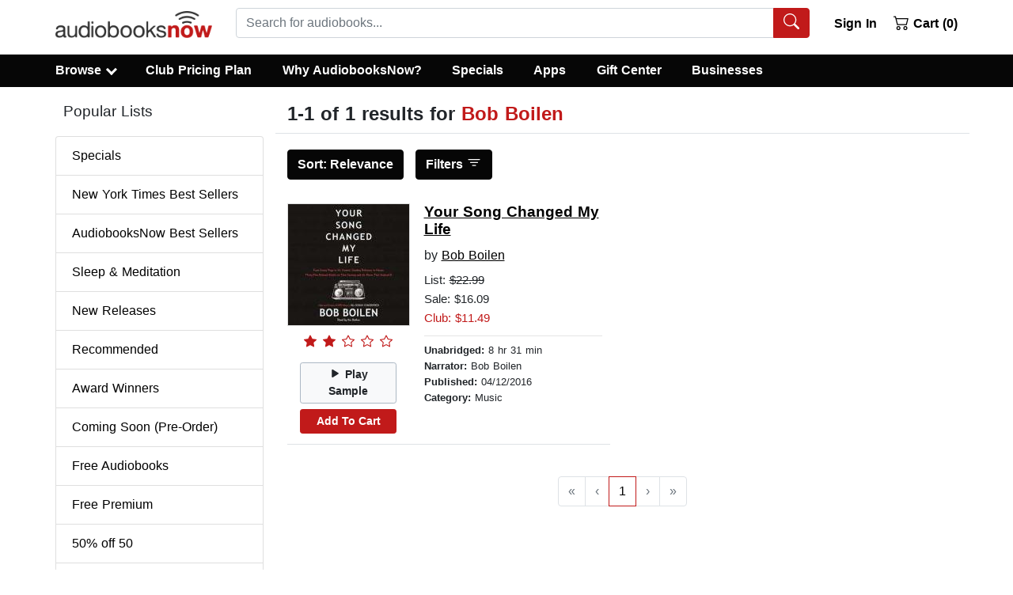

--- FILE ---
content_type: text/html; charset=utf-8
request_url: https://www.audiobooksnow.com/author/Bob%20Boilen/
body_size: 37934
content:
<!doctype html>
<html data-n-head-ssr lang="en" data-n-head="%7B%22lang%22:%7B%22ssr%22:%22en%22%7D%7D">
  <head >
    <title>Download Audiobooks by Bob Boilen</title><meta data-n-head="ssr" charset="utf-8"><meta data-n-head="ssr" name="viewport" content="width=device-width, initial-scale=1"><meta data-n-head="ssr" rel="preload" href="https://static.audiobooksnow.com/images/audiobooks-now-logo.png" as="image"><meta data-n-head="ssr" data-hid="description" name="description" content="Download Audiobooks by Bob Boilen at Audiobooksnow.com and save."><meta data-n-head="ssr" data-hid="keywords" name="keywords" content="this.metaKey"><base href="/"><link data-n-head="ssr" rel="apple-touch-icon" sizes="57x57" href="https://static.audiobooksnow.com/apple-icon-57x57.png"><link data-n-head="ssr" rel="apple-touch-icon" sizes="60x60" href="https://static.audiobooksnow.com/apple-icon-60x60.png"><link data-n-head="ssr" rel="apple-touch-icon" sizes="72x72" href="https://static.audiobooksnow.com/apple-icon-72x72.png"><link data-n-head="ssr" rel="apple-touch-icon" sizes="76x76" href="https://static.audiobooksnow.com/apple-icon-76x76.png"><link data-n-head="ssr" rel="apple-touch-icon" sizes="114x114" href="https://static.audiobooksnow.com/apple-icon-114x114.png"><link data-n-head="ssr" rel="apple-touch-icon" sizes="120x120" href="https://static.audiobooksnow.com/apple-icon-120x120.png"><link data-n-head="ssr" rel="apple-touch-icon" sizes="144x144" href="https://static.audiobooksnow.com/apple-icon-144x144.png"><link data-n-head="ssr" rel="apple-touch-icon" sizes="152x152" href="https://static.audiobooksnow.com/apple-icon-152x152.png"><link data-n-head="ssr" rel="apple-touch-icon" sizes="180x180" href="https://static.audiobooksnow.com/apple-icon-180x180.png"><link data-n-head="ssr" rel="icon" type="image/png" sizes="192x192" href="https://static.audiobooksnow.com/android-icon-192x192.png"><link data-n-head="ssr" rel="icon" type="image/png" sizes="32x32" href="https://static.audiobooksnow.com/favicon-32x32.png"><link data-n-head="ssr" rel="icon" type="image/png" sizes="96x96" href="https://static.audiobooksnow.com/favicon-96x96.png"><link data-n-head="ssr" rel="icon" type="image/png" sizes="16x16" href="https://static.audiobooksnow.com/favicon-16x16.png"><link data-n-head="ssr" rel="preconnect" href="https://www.googletagmanager.com" crossorigin="true"><link data-n-head="ssr" rel="preconnect" href="https://www.google-analytics.com" crossorigin="true"><link data-n-head="ssr" rel="preconnect" href="https://static.audiobooksnow.com"><link data-n-head="ssr" rel="canonical" href="https://www.audiobooksnow.com/author/Bob%20Boilen/"><script data-n-head="ssr" data-hid="gtm-script">window['dataLayer']=[];if(!window._gtm_init){window._gtm_init=1;(function(w,n,d,m,e,p){w[d]=(w[d]==1||n[d]=='yes'||n[d]==1||n[m]==1||(w[e]&&w[e][p]&&w[e][p]()))?1:0})(window,navigator,'doNotTrack','msDoNotTrack','external','msTrackingProtectionEnabled');(function(w,d,s,l,x,y){w[x]={};w._gtm_inject=function(i){if(w.doNotTrack||w[x][i])return;w[x][i]=1;w[l]=w[l]||[];w[l].push({'gtm.start':new Date().getTime(),event:'gtm.js'});var f=d.getElementsByTagName(s)[0],j=d.createElement(s);j.defer=true;j.src='https://www.googletagmanager.com/gtm.js?id='+i;f.parentNode.insertBefore(j,f);}})(window,document,'script','dataLayer','_gtm_ids','_gtm_inject')};["GTM-KZSMTXN"].forEach(function(i){window._gtm_inject(i)})</script><style data-vue-ssr-id="b783a6e0:0 4c4cbf9c:0 35208a3d:0 7cc1ec3b:0 2669f4ee:0">*,:after,:before{box-sizing:border-box}html{font-family:sans-serif;line-height:1.15;-webkit-tap-highlight-color:rgba(0,0,0,0)}article,aside,figcaption,figure,footer,header,hgroup,main,nav,section{display:block}body{margin:0;font-family:-apple-system,BlinkMacSystemFont,"Segoe UI",Roboto,"Helvetica Neue",Arial,"Noto Sans","Liberation Sans",sans-serif,"Apple Color Emoji","Segoe UI Emoji","Segoe UI Symbol","Noto Color Emoji";font-size:1rem;font-weight:400;line-height:1.5;color:#212529;text-align:left;background-color:#fff}[tabindex="-1"]:focus:not(.focus-visible),[tabindex="-1"]:focus:not(:focus-visible){outline:0!important}hr{box-sizing:content-box;height:0;overflow:visible}h1,h2,h3,h4,h5,h6{margin-top:0;margin-bottom:.625rem}p{margin-top:0;margin-bottom:1rem}abbr[data-original-title],abbr[title]{text-decoration:underline;-webkit-text-decoration:underline dotted;text-decoration:underline dotted;cursor:help;border-bottom:0;-webkit-text-decoration-skip-ink:none;text-decoration-skip-ink:none}address{font-style:normal;line-height:inherit}address,dl,ol,ul{margin-bottom:1rem}dl,ol,ul{margin-top:0}ol ol,ol ul,ul ol,ul ul{margin-bottom:0}dt{font-weight:700}dd{margin-bottom:.5rem;margin-left:0}blockquote{margin:0 0 1rem}b,strong{font-weight:bolder}small{font-size:80%}sub,sup{position:relative;font-size:75%;line-height:0;vertical-align:baseline}sub{bottom:-.25em}sup{top:-.5em}a{color:#000;text-decoration:underline;background-color:transparent}a:hover{color:#c11a1a;text-decoration:none}a:not([href]):not([class]),a:not([href]):not([class]):hover{color:inherit;text-decoration:none}code,kbd,pre,samp{font-family:SFMono-Regular,Menlo,Monaco,Consolas,"Liberation Mono","Courier New",monospace;font-size:1em}pre{margin-top:0;margin-bottom:1rem;overflow:auto;-ms-overflow-style:scrollbar}figure{margin:0 0 1rem}img{border-style:none}img,svg{vertical-align:middle}svg{overflow:hidden}table{border-collapse:collapse}caption{padding-top:.75rem;padding-bottom:.75rem;color:#6c757d;text-align:left;caption-side:bottom}th{text-align:inherit;text-align:-webkit-match-parent}label{display:inline-block;margin-bottom:.5rem}button{border-radius:0}button:focus:not(.focus-visible),button:focus:not(:focus-visible){outline:0}button,input,optgroup,select,textarea{margin:0;font-family:inherit;font-size:inherit;line-height:inherit}button,input{overflow:visible}button,select{text-transform:none}[role=button]{cursor:pointer}select{word-wrap:normal}[type=button],[type=reset],[type=submit],button{-webkit-appearance:button}[type=button]:not(:disabled),[type=reset]:not(:disabled),[type=submit]:not(:disabled),button:not(:disabled){cursor:pointer}[type=button]::-moz-focus-inner,[type=reset]::-moz-focus-inner,[type=submit]::-moz-focus-inner,button::-moz-focus-inner{padding:0;border-style:none}input[type=checkbox],input[type=radio]{box-sizing:border-box;padding:0}textarea{overflow:auto;resize:vertical}fieldset{min-width:0;padding:0;margin:0;border:0}legend{display:block;width:100%;max-width:100%;padding:0;margin-bottom:.5rem;font-size:1.5rem;line-height:inherit;color:inherit;white-space:normal}progress{vertical-align:baseline}[type=number]::-webkit-inner-spin-button,[type=number]::-webkit-outer-spin-button{height:auto}[type=search]{outline-offset:-2px;-webkit-appearance:none}[type=search]::-webkit-search-decoration{-webkit-appearance:none}::-webkit-file-upload-button{font:inherit;-webkit-appearance:button}output{display:inline-block}summary{display:list-item;cursor:pointer}template{display:none}[hidden]{display:none!important}.h1,.h2,.h3,.h4,.h5,.h6,h1,h2,h3,h4,h5,h6{margin-bottom:.625rem;font-weight:500;line-height:1.2}.h1,h1{font-size:1.5rem}.h2,.h3,h2,h3{font-size:1.1875rem}.h4,h4{font-size:1.0625rem}.h5,h5{font-size:1.25rem}.h6,h6{font-size:1rem}.lead{font-size:1.25rem;font-weight:300}.display-1{font-size:6rem}.display-1,.display-2{font-weight:300;line-height:1.2}.display-2{font-size:5.5rem}.display-3{font-size:4.5rem}.display-3,.display-4{font-weight:300;line-height:1.2}.display-4{font-size:3.5rem}hr{margin-top:1.25rem;margin-bottom:1.25rem;border:0;border-top:1px solid rgba(0,0,0,.1)}.small,small{font-size:.875em}.mark,mark{padding:.2em;background-color:#fcf8e3}.list-inline,.list-unstyled{padding-left:0;list-style:none}.list-inline-item{display:inline-block}.list-inline-item:not(:last-child){margin-right:.5rem}.initialism{font-size:90%;text-transform:uppercase}.blockquote{margin-bottom:1.25rem;font-size:1.25rem}.blockquote-footer{display:block;font-size:.875em;color:#6c757d}.blockquote-footer:before{content:"— "}.img-fluid,.img-thumbnail{max-width:100%;height:auto}.img-thumbnail{padding:.25rem;background-color:#fff;border:1px solid #dee2e6;border-radius:.25rem}.figure{display:inline-block}.figure-img{margin-bottom:.625rem;line-height:1}.figure-caption{font-size:90%;color:#6c757d}.custom-control{position:relative;z-index:1;display:block;min-height:1.5rem;padding-left:1.5rem;print-color-adjust:exact}.custom-control-inline{display:inline-flex;margin-right:1rem}.custom-control-input{position:absolute;left:0;z-index:-1;width:1rem;height:1.25rem;opacity:0}.custom-control-input:checked~.custom-control-label:before{border-color:#007bff;background-color:#007bff}.custom-control-input:focus~.custom-control-label:before{box-shadow:0 0 0 0 transparent}.custom-control-input:focus:not(:checked)~.custom-control-label:before{border-color:#80bdff}.custom-control-input:not(:disabled):active~.custom-control-label:before{color:#fff;background-color:#b3d7ff;border-color:#b3d7ff}.custom-control-input:disabled~.custom-control-label,.custom-control-input[disabled]~.custom-control-label{color:#6c757d}.custom-control-input:disabled~.custom-control-label:before,.custom-control-input[disabled]~.custom-control-label:before{background-color:#e9ecef}.custom-control-label{position:relative;margin-bottom:0;vertical-align:top}.custom-control-label:before{pointer-events:none;background-color:#fff;border:1px solid #adb5bd}.custom-control-label:after,.custom-control-label:before{position:absolute;top:.25rem;left:-1.5rem;display:block;width:1rem;height:1rem;content:""}.custom-control-label:after{background:50%/50% 50% no-repeat}.custom-checkbox .custom-control-label:before{border-radius:.25rem}.custom-checkbox .custom-control-input:checked~.custom-control-label:after{background-image:url("data:image/svg+xml;charset=utf-8,%3Csvg xmlns='http://www.w3.org/2000/svg' width='8' height='8'%3E%3Cpath fill='%23fff' d='M6.564.75l-3.59 3.612-1.538-1.55L0 4.26l2.974 2.99L8 2.193z'/%3E%3C/svg%3E")}.custom-checkbox .custom-control-input:indeterminate~.custom-control-label:before{border-color:#007bff;background-color:#007bff}.custom-checkbox .custom-control-input:indeterminate~.custom-control-label:after{background-image:url("data:image/svg+xml;charset=utf-8,%3Csvg xmlns='http://www.w3.org/2000/svg' width='4' height='4'%3E%3Cpath stroke='%23fff' d='M0 2h4'/%3E%3C/svg%3E")}.custom-checkbox .custom-control-input:disabled:checked~.custom-control-label:before{background-color:rgba(0,123,255,.5)}.custom-checkbox .custom-control-input:disabled:indeterminate~.custom-control-label:before{background-color:rgba(0,123,255,.5)}.custom-radio .custom-control-label:before{border-radius:50%}.custom-radio .custom-control-input:checked~.custom-control-label:after{background-image:url("data:image/svg+xml;charset=utf-8,%3Csvg xmlns='http://www.w3.org/2000/svg' width='12' height='12' viewBox='-4 -4 8 8'%3E%3Ccircle r='3' fill='%23fff'/%3E%3C/svg%3E")}.custom-radio .custom-control-input:disabled:checked~.custom-control-label:before{background-color:rgba(0,123,255,.5)}.custom-switch{padding-left:2.25rem}.custom-switch .custom-control-label:before{left:-2.25rem;width:1.75rem;pointer-events:all;border-radius:.5rem}.custom-switch .custom-control-label:after{top:calc(.25rem + 2px);left:calc(-2.25rem + 2px);width:calc(1rem - 4px);height:calc(1rem - 4px);background-color:#adb5bd;border-radius:.5rem;transition:transform .15s ease-in-out,background-color .15s ease-in-out,border-color .15s ease-in-out,box-shadow .15s ease-in-out}@media(prefers-reduced-motion:reduce){.custom-switch .custom-control-label:after{transition:none}}.custom-switch .custom-control-input:checked~.custom-control-label:after{background-color:#fff;transform:translateX(.75rem)}.custom-switch .custom-control-input:disabled:checked~.custom-control-label:before{background-color:rgba(0,123,255,.5)}.custom-select{display:inline-block;width:100%;height:calc(1.5em + .75rem + 2px);padding:.375rem 1.75rem .375rem .75rem;font-size:1rem;font-weight:400;line-height:1.5;color:#495057;vertical-align:middle;background:#fff url("data:image/svg+xml;charset=utf-8,%3Csvg xmlns='http://www.w3.org/2000/svg' width='4' height='5'%3E%3Cpath fill='%23343a40' d='M2 0L0 2h4zm0 5L0 3h4z'/%3E%3C/svg%3E") right .75rem center/8px 10px no-repeat;border:1px solid #ced4da;border-radius:.25rem;-webkit-appearance:none;-moz-appearance:none;appearance:none}.custom-select:focus{border-color:#80bdff;outline:0;box-shadow:0 0 0 0 transparent}.custom-select:focus::-ms-value{color:#495057;background-color:#fff}.custom-select[multiple],.custom-select[size]:not([size="1"]){height:auto;padding-right:.75rem;background-image:none}.custom-select:disabled{color:#6c757d;background-color:#e9ecef}.custom-select::-ms-expand{display:none}.custom-select:-moz-focusring{color:transparent;text-shadow:0 0 0 #495057}.custom-select-sm{height:calc(1.5em + .5rem + 2px);padding-top:.25rem;padding-bottom:.25rem;padding-left:.5rem;font-size:.875rem}.custom-select-lg{height:calc(1.5em + 1rem + 2px);padding-top:.5rem;padding-bottom:.5rem;padding-left:1rem;font-size:1.25rem}.custom-file{display:inline-block;margin-bottom:0}.custom-file,.custom-file-input{position:relative;width:100%;height:calc(1.5em + .75rem + 2px)}.custom-file-input{z-index:2;margin:0;overflow:hidden;opacity:0}.custom-file-input:focus~.custom-file-label{border-color:#80bdff;box-shadow:0 0 0 0 transparent}.custom-file-input:disabled~.custom-file-label,.custom-file-input[disabled]~.custom-file-label{background-color:#e9ecef}.custom-file-input:lang(en)~.custom-file-label:after{content:"Browse"}.custom-file-input~.custom-file-label[data-browse]:after{content:attr(data-browse)}.custom-file-label{left:0;z-index:1;height:calc(1.5em + .75rem + 2px);overflow:hidden;font-weight:400;background-color:#fff;border:1px solid #ced4da;border-radius:.25rem}.custom-file-label,.custom-file-label:after{position:absolute;top:0;right:0;padding:.375rem .75rem;line-height:1.5;color:#495057}.custom-file-label:after{bottom:0;z-index:3;display:block;height:calc(1.5em + .75rem);content:"Browse";background-color:#e9ecef;border-left:inherit;border-radius:0 .25rem .25rem 0}.custom-range{width:100%;height:1rem;padding:0;background-color:transparent;-webkit-appearance:none;-moz-appearance:none;appearance:none}.custom-range:focus{outline:0}.custom-range:focus::-webkit-slider-thumb{box-shadow:0 0 0 1px #fff,0 0 0 0 transparent}.custom-range:focus::-moz-range-thumb{box-shadow:0 0 0 1px #fff,0 0 0 0 transparent}.custom-range:focus::-ms-thumb{box-shadow:0 0 0 1px #fff,0 0 0 0 transparent}.custom-range::-moz-focus-outer{border:0}.custom-range::-webkit-slider-thumb{width:1rem;height:1rem;margin-top:-.25rem;background-color:#007bff;border:0;border-radius:1rem;-webkit-transition:background-color .15s ease-in-out,border-color .15s ease-in-out,box-shadow .15s ease-in-out;transition:background-color .15s ease-in-out,border-color .15s ease-in-out,box-shadow .15s ease-in-out;-webkit-appearance:none;appearance:none}@media(prefers-reduced-motion:reduce){.custom-range::-webkit-slider-thumb{-webkit-transition:none;transition:none}}.custom-range::-webkit-slider-thumb:active{background-color:#b3d7ff}.custom-range::-webkit-slider-runnable-track{width:100%;height:.5rem;color:transparent;cursor:pointer;background-color:#dee2e6;border-color:transparent;border-radius:1rem}.custom-range::-moz-range-thumb{width:1rem;height:1rem;background-color:#007bff;border:0;border-radius:1rem;-moz-transition:background-color .15s ease-in-out,border-color .15s ease-in-out,box-shadow .15s ease-in-out;transition:background-color .15s ease-in-out,border-color .15s ease-in-out,box-shadow .15s ease-in-out;-moz-appearance:none;appearance:none}@media(prefers-reduced-motion:reduce){.custom-range::-moz-range-thumb{-moz-transition:none;transition:none}}.custom-range::-moz-range-thumb:active{background-color:#b3d7ff}.custom-range::-moz-range-track{width:100%;height:.5rem;color:transparent;cursor:pointer;background-color:#dee2e6;border-color:transparent;border-radius:1rem}.custom-range::-ms-thumb{width:1rem;height:1rem;margin-top:0;margin-right:0;margin-left:0;background-color:#007bff;border:0;border-radius:1rem;-ms-transition:background-color .15s ease-in-out,border-color .15s ease-in-out,box-shadow .15s ease-in-out;transition:background-color .15s ease-in-out,border-color .15s ease-in-out,box-shadow .15s ease-in-out;appearance:none}@media(prefers-reduced-motion:reduce){.custom-range::-ms-thumb{-ms-transition:none;transition:none}}.custom-range::-ms-thumb:active{background-color:#b3d7ff}.custom-range::-ms-track{width:100%;height:.5rem;color:transparent;cursor:pointer;background-color:transparent;border-color:transparent;border-width:.5rem}.custom-range::-ms-fill-lower,.custom-range::-ms-fill-upper{background-color:#dee2e6;border-radius:1rem}.custom-range::-ms-fill-upper{margin-right:15px}.custom-range:disabled::-webkit-slider-thumb{background-color:#adb5bd}.custom-range:disabled::-webkit-slider-runnable-track{cursor:default}.custom-range:disabled::-moz-range-thumb{background-color:#adb5bd}.custom-range:disabled::-moz-range-track{cursor:default}.custom-range:disabled::-ms-thumb{background-color:#adb5bd}.custom-control-label:before,.custom-file-label,.custom-select{transition:background-color .15s ease-in-out,border-color .15s ease-in-out,box-shadow .15s ease-in-out}@media(prefers-reduced-motion:reduce){.custom-control-label:before,.custom-file-label,.custom-select{transition:none}}.breadcrumb{display:flex;flex-wrap:wrap;padding:.75rem 1rem;margin-bottom:1rem;list-style:none;background-color:#e9ecef;border-radius:.25rem}.breadcrumb-item+.breadcrumb-item{padding-left:.5rem}.breadcrumb-item+.breadcrumb-item:before{float:left;padding-right:.5rem;color:#6c757d;content:"/"}.breadcrumb-item+.breadcrumb-item:hover:before{text-decoration:underline;text-decoration:none}.breadcrumb-item.active{color:#6c757d}.alert{position:relative;padding:.75rem 1.25rem;margin-bottom:1rem;border:1px solid transparent;border-radius:.25rem}.alert-heading{color:inherit}.alert-link{font-weight:700}.alert-dismissible{padding-right:4rem}.alert-dismissible .close{position:absolute;top:0;right:0;z-index:2;padding:.75rem 1.25rem;color:inherit}.alert-primary{color:#004085;background-color:#cce5ff;border-color:#b8daff}.alert-primary hr{border-top-color:#9fcdff}.alert-primary .alert-link{color:#002752}.alert-secondary{color:#383d41;background-color:#e2e3e5;border-color:#d6d8db}.alert-secondary hr{border-top-color:#c8cbcf}.alert-secondary .alert-link{color:#202326}.alert-success{color:#134320;background-color:#d3e6d8;border-color:#c2dcc9}.alert-success hr{border-top-color:#b2d3bb}.alert-success .alert-link{color:#081b0d}.alert-info{color:#0c5460;background-color:#d1ecf1;border-color:#bee5eb}.alert-info hr{border-top-color:#abdde5}.alert-info .alert-link{color:#062c33}.alert-warning{color:#856404;background-color:#fff3cd;border-color:#ffeeba}.alert-warning hr{border-top-color:#ffe8a1}.alert-warning .alert-link{color:#533f03}.alert-danger{color:#640e0e;background-color:#f3d1d1;border-color:#eebfbf}.alert-danger hr{border-top-color:#e9abab}.alert-danger .alert-link{color:#370808}.alert-light{color:#818182;background-color:#fefefe;border-color:#fdfdfe}.alert-light hr{border-top-color:#ececf6}.alert-light .alert-link{color:#686868}.alert-dark{color:#030303;background-color:#cdcdcd;border-color:#b9b9b9}.alert-dark hr{border-top-color:#acacac}.alert-dark .alert-link{color:#000}.badge{display:inline-block;padding:.25em .4em;font-size:75%;font-weight:700;line-height:1;text-align:center;white-space:nowrap;vertical-align:baseline;border-radius:.25rem;transition:color .15s ease-in-out,background-color .15s ease-in-out,border-color .15s ease-in-out,box-shadow .15s ease-in-out}@media(prefers-reduced-motion:reduce){.badge{transition:none}}a.badge:focus,a.badge:hover{text-decoration:none}.badge:empty{display:none}.btn .badge{position:relative;top:-1px}.badge-pill{padding-right:.6em;padding-left:.6em;border-radius:10rem}.badge-primary{color:#fff;background-color:#007bff}a.badge-primary:focus,a.badge-primary:hover{color:#fff;background-color:#0062cc}a.badge-primary.focus,a.badge-primary:focus{outline:0;box-shadow:0 0 0 0 rgba(0,123,255,.5)}.badge-secondary{color:#fff;background-color:#6c757d}a.badge-secondary:focus,a.badge-secondary:hover{color:#fff;background-color:#545b62}a.badge-secondary.focus,a.badge-secondary:focus{outline:0;box-shadow:0 0 0 0 rgba(108,117,125,.5)}.badge-success{color:#fff;background-color:#25813e}a.badge-success:focus,a.badge-success:hover{color:#fff;background-color:#1a592b}a.badge-success.focus,a.badge-success:focus{outline:0;box-shadow:0 0 0 0 rgba(37,129,62,.5)}.badge-info{color:#fff;background-color:#17a2b8}a.badge-info:focus,a.badge-info:hover{color:#fff;background-color:#117a8b}a.badge-info.focus,a.badge-info:focus{outline:0;box-shadow:0 0 0 0 rgba(23,162,184,.5)}.badge-warning{color:#212529;background-color:#ffc107}a.badge-warning:focus,a.badge-warning:hover{color:#212529;background-color:#d39e00}a.badge-warning.focus,a.badge-warning:focus{outline:0;box-shadow:0 0 0 0 rgba(255,193,7,.5)}.badge-danger{color:#fff;background-color:#c11a1a}a.badge-danger:focus,a.badge-danger:hover{color:#fff;background-color:#941414}a.badge-danger.focus,a.badge-danger:focus{outline:0;box-shadow:0 0 0 0 rgba(193,26,26,.5)}.badge-light{color:#212529;background-color:#f8f9fa}a.badge-light:focus,a.badge-light:hover{color:#212529;background-color:#dae0e5}a.badge-light.focus,a.badge-light:focus{outline:0;box-shadow:0 0 0 0 rgba(248,249,250,.5)}.badge-dark{color:#fff;background-color:#060606}a.badge-dark:focus,a.badge-dark:hover{color:#fff;background-color:#000}a.badge-dark.focus,a.badge-dark:focus{outline:0;box-shadow:0 0 0 0 rgba(6,6,6,.5)}@keyframes spinner-border{to{transform:rotate(1turn)}}.spinner-border{display:inline-block;width:2rem;height:2rem;vertical-align:-.125em;border:.25em solid;border-right:.25em solid transparent;border-radius:50%;animation:spinner-border .75s linear infinite}.spinner-border-sm{width:1rem;height:1rem;border-width:.2em}@keyframes spinner-grow{0%{transform:scale(0)}50%{opacity:1;transform:none}}.spinner-grow{display:inline-block;width:2rem;height:2rem;vertical-align:-.125em;background-color:currentcolor;border-radius:50%;opacity:0;animation:spinner-grow .75s linear infinite}.spinner-grow-sm{width:1rem;height:1rem}@media(prefers-reduced-motion:reduce){.spinner-border,.spinner-grow{animation-duration:1.5s}}.container,.container-fluid,.container-lg,.container-md,.container-sm,.container-xl{width:100%;padding-right:15px;padding-left:15px;margin-right:auto;margin-left:auto}@media(min-width:576px){.container,.container-sm{max-width:540px}}@media(min-width:768px){.container,.container-md,.container-sm{max-width:720px}}@media(min-width:992px){.container,.container-lg,.container-md,.container-sm{max-width:960px}}@media(min-width:1200px){.container,.container-lg,.container-md,.container-sm,.container-xl{max-width:1170px}}.row{display:flex;flex-wrap:wrap;margin-right:-15px;margin-left:-15px}.no-gutters{margin-right:0;margin-left:0}.no-gutters>.col,.no-gutters>[class*=col-]{padding-right:0;padding-left:0}.col,.col-1,.col-2,.col-3,.col-4,.col-5,.col-6,.col-7,.col-8,.col-9,.col-10,.col-11,.col-12,.col-auto,.col-lg,.col-lg-1,.col-lg-2,.col-lg-3,.col-lg-4,.col-lg-5,.col-lg-6,.col-lg-7,.col-lg-8,.col-lg-9,.col-lg-10,.col-lg-11,.col-lg-12,.col-lg-auto,.col-md,.col-md-1,.col-md-2,.col-md-3,.col-md-4,.col-md-5,.col-md-6,.col-md-7,.col-md-8,.col-md-9,.col-md-10,.col-md-11,.col-md-12,.col-md-auto,.col-sm,.col-sm-1,.col-sm-2,.col-sm-3,.col-sm-4,.col-sm-5,.col-sm-6,.col-sm-7,.col-sm-8,.col-sm-9,.col-sm-10,.col-sm-11,.col-sm-12,.col-sm-auto,.col-xl,.col-xl-1,.col-xl-2,.col-xl-3,.col-xl-4,.col-xl-5,.col-xl-6,.col-xl-7,.col-xl-8,.col-xl-9,.col-xl-10,.col-xl-11,.col-xl-12,.col-xl-auto{position:relative;width:100%;padding-right:15px;padding-left:15px}.col{flex-basis:0;flex-grow:1;max-width:100%}.row-cols-1>*{flex:0 0 100%;max-width:100%}.row-cols-2>*{flex:0 0 50%;max-width:50%}.row-cols-3>*{flex:0 0 33.3333333333%;max-width:33.3333333333%}.row-cols-4>*{flex:0 0 25%;max-width:25%}.row-cols-5>*{flex:0 0 20%;max-width:20%}.row-cols-6>*{flex:0 0 16.6666666667%;max-width:16.6666666667%}.col-auto{flex:0 0 auto;width:auto;max-width:100%}.col-1{flex:0 0 8.33333333%;max-width:8.33333333%}.col-2{flex:0 0 16.66666667%;max-width:16.66666667%}.col-3{flex:0 0 25%;max-width:25%}.col-4{flex:0 0 33.33333333%;max-width:33.33333333%}.col-5{flex:0 0 41.66666667%;max-width:41.66666667%}.col-6{flex:0 0 50%;max-width:50%}.col-7{flex:0 0 58.33333333%;max-width:58.33333333%}.col-8{flex:0 0 66.66666667%;max-width:66.66666667%}.col-9{flex:0 0 75%;max-width:75%}.col-10{flex:0 0 83.33333333%;max-width:83.33333333%}.col-11{flex:0 0 91.66666667%;max-width:91.66666667%}.col-12{flex:0 0 100%;max-width:100%}.order-first{order:-1}.order-last{order:13}.order-0{order:0}.order-1{order:1}.order-2{order:2}.order-3{order:3}.order-4{order:4}.order-5{order:5}.order-6{order:6}.order-7{order:7}.order-8{order:8}.order-9{order:9}.order-10{order:10}.order-11{order:11}.order-12{order:12}.offset-1{margin-left:8.33333333%}.offset-2{margin-left:16.66666667%}.offset-3{margin-left:25%}.offset-4{margin-left:33.33333333%}.offset-5{margin-left:41.66666667%}.offset-6{margin-left:50%}.offset-7{margin-left:58.33333333%}.offset-8{margin-left:66.66666667%}.offset-9{margin-left:75%}.offset-10{margin-left:83.33333333%}.offset-11{margin-left:91.66666667%}@media(min-width:576px){.col-sm{flex-basis:0;flex-grow:1;max-width:100%}.row-cols-sm-1>*{flex:0 0 100%;max-width:100%}.row-cols-sm-2>*{flex:0 0 50%;max-width:50%}.row-cols-sm-3>*{flex:0 0 33.3333333333%;max-width:33.3333333333%}.row-cols-sm-4>*{flex:0 0 25%;max-width:25%}.row-cols-sm-5>*{flex:0 0 20%;max-width:20%}.row-cols-sm-6>*{flex:0 0 16.6666666667%;max-width:16.6666666667%}.col-sm-auto{flex:0 0 auto;width:auto;max-width:100%}.col-sm-1{flex:0 0 8.33333333%;max-width:8.33333333%}.col-sm-2{flex:0 0 16.66666667%;max-width:16.66666667%}.col-sm-3{flex:0 0 25%;max-width:25%}.col-sm-4{flex:0 0 33.33333333%;max-width:33.33333333%}.col-sm-5{flex:0 0 41.66666667%;max-width:41.66666667%}.col-sm-6{flex:0 0 50%;max-width:50%}.col-sm-7{flex:0 0 58.33333333%;max-width:58.33333333%}.col-sm-8{flex:0 0 66.66666667%;max-width:66.66666667%}.col-sm-9{flex:0 0 75%;max-width:75%}.col-sm-10{flex:0 0 83.33333333%;max-width:83.33333333%}.col-sm-11{flex:0 0 91.66666667%;max-width:91.66666667%}.col-sm-12{flex:0 0 100%;max-width:100%}.order-sm-first{order:-1}.order-sm-last{order:13}.order-sm-0{order:0}.order-sm-1{order:1}.order-sm-2{order:2}.order-sm-3{order:3}.order-sm-4{order:4}.order-sm-5{order:5}.order-sm-6{order:6}.order-sm-7{order:7}.order-sm-8{order:8}.order-sm-9{order:9}.order-sm-10{order:10}.order-sm-11{order:11}.order-sm-12{order:12}.offset-sm-0{margin-left:0}.offset-sm-1{margin-left:8.33333333%}.offset-sm-2{margin-left:16.66666667%}.offset-sm-3{margin-left:25%}.offset-sm-4{margin-left:33.33333333%}.offset-sm-5{margin-left:41.66666667%}.offset-sm-6{margin-left:50%}.offset-sm-7{margin-left:58.33333333%}.offset-sm-8{margin-left:66.66666667%}.offset-sm-9{margin-left:75%}.offset-sm-10{margin-left:83.33333333%}.offset-sm-11{margin-left:91.66666667%}}@media(min-width:768px){.col-md{flex-basis:0;flex-grow:1;max-width:100%}.row-cols-md-1>*{flex:0 0 100%;max-width:100%}.row-cols-md-2>*{flex:0 0 50%;max-width:50%}.row-cols-md-3>*{flex:0 0 33.3333333333%;max-width:33.3333333333%}.row-cols-md-4>*{flex:0 0 25%;max-width:25%}.row-cols-md-5>*{flex:0 0 20%;max-width:20%}.row-cols-md-6>*{flex:0 0 16.6666666667%;max-width:16.6666666667%}.col-md-auto{flex:0 0 auto;width:auto;max-width:100%}.col-md-1{flex:0 0 8.33333333%;max-width:8.33333333%}.col-md-2{flex:0 0 16.66666667%;max-width:16.66666667%}.col-md-3{flex:0 0 25%;max-width:25%}.col-md-4{flex:0 0 33.33333333%;max-width:33.33333333%}.col-md-5{flex:0 0 41.66666667%;max-width:41.66666667%}.col-md-6{flex:0 0 50%;max-width:50%}.col-md-7{flex:0 0 58.33333333%;max-width:58.33333333%}.col-md-8{flex:0 0 66.66666667%;max-width:66.66666667%}.col-md-9{flex:0 0 75%;max-width:75%}.col-md-10{flex:0 0 83.33333333%;max-width:83.33333333%}.col-md-11{flex:0 0 91.66666667%;max-width:91.66666667%}.col-md-12{flex:0 0 100%;max-width:100%}.order-md-first{order:-1}.order-md-last{order:13}.order-md-0{order:0}.order-md-1{order:1}.order-md-2{order:2}.order-md-3{order:3}.order-md-4{order:4}.order-md-5{order:5}.order-md-6{order:6}.order-md-7{order:7}.order-md-8{order:8}.order-md-9{order:9}.order-md-10{order:10}.order-md-11{order:11}.order-md-12{order:12}.offset-md-0{margin-left:0}.offset-md-1{margin-left:8.33333333%}.offset-md-2{margin-left:16.66666667%}.offset-md-3{margin-left:25%}.offset-md-4{margin-left:33.33333333%}.offset-md-5{margin-left:41.66666667%}.offset-md-6{margin-left:50%}.offset-md-7{margin-left:58.33333333%}.offset-md-8{margin-left:66.66666667%}.offset-md-9{margin-left:75%}.offset-md-10{margin-left:83.33333333%}.offset-md-11{margin-left:91.66666667%}}@media(min-width:992px){.col-lg{flex-basis:0;flex-grow:1;max-width:100%}.row-cols-lg-1>*{flex:0 0 100%;max-width:100%}.row-cols-lg-2>*{flex:0 0 50%;max-width:50%}.row-cols-lg-3>*{flex:0 0 33.3333333333%;max-width:33.3333333333%}.row-cols-lg-4>*{flex:0 0 25%;max-width:25%}.row-cols-lg-5>*{flex:0 0 20%;max-width:20%}.row-cols-lg-6>*{flex:0 0 16.6666666667%;max-width:16.6666666667%}.col-lg-auto{flex:0 0 auto;width:auto;max-width:100%}.col-lg-1{flex:0 0 8.33333333%;max-width:8.33333333%}.col-lg-2{flex:0 0 16.66666667%;max-width:16.66666667%}.col-lg-3{flex:0 0 25%;max-width:25%}.col-lg-4{flex:0 0 33.33333333%;max-width:33.33333333%}.col-lg-5{flex:0 0 41.66666667%;max-width:41.66666667%}.col-lg-6{flex:0 0 50%;max-width:50%}.col-lg-7{flex:0 0 58.33333333%;max-width:58.33333333%}.col-lg-8{flex:0 0 66.66666667%;max-width:66.66666667%}.col-lg-9{flex:0 0 75%;max-width:75%}.col-lg-10{flex:0 0 83.33333333%;max-width:83.33333333%}.col-lg-11{flex:0 0 91.66666667%;max-width:91.66666667%}.col-lg-12{flex:0 0 100%;max-width:100%}.order-lg-first{order:-1}.order-lg-last{order:13}.order-lg-0{order:0}.order-lg-1{order:1}.order-lg-2{order:2}.order-lg-3{order:3}.order-lg-4{order:4}.order-lg-5{order:5}.order-lg-6{order:6}.order-lg-7{order:7}.order-lg-8{order:8}.order-lg-9{order:9}.order-lg-10{order:10}.order-lg-11{order:11}.order-lg-12{order:12}.offset-lg-0{margin-left:0}.offset-lg-1{margin-left:8.33333333%}.offset-lg-2{margin-left:16.66666667%}.offset-lg-3{margin-left:25%}.offset-lg-4{margin-left:33.33333333%}.offset-lg-5{margin-left:41.66666667%}.offset-lg-6{margin-left:50%}.offset-lg-7{margin-left:58.33333333%}.offset-lg-8{margin-left:66.66666667%}.offset-lg-9{margin-left:75%}.offset-lg-10{margin-left:83.33333333%}.offset-lg-11{margin-left:91.66666667%}}@media(min-width:1200px){.col-xl{flex-basis:0;flex-grow:1;max-width:100%}.row-cols-xl-1>*{flex:0 0 100%;max-width:100%}.row-cols-xl-2>*{flex:0 0 50%;max-width:50%}.row-cols-xl-3>*{flex:0 0 33.3333333333%;max-width:33.3333333333%}.row-cols-xl-4>*{flex:0 0 25%;max-width:25%}.row-cols-xl-5>*{flex:0 0 20%;max-width:20%}.row-cols-xl-6>*{flex:0 0 16.6666666667%;max-width:16.6666666667%}.col-xl-auto{flex:0 0 auto;width:auto;max-width:100%}.col-xl-1{flex:0 0 8.33333333%;max-width:8.33333333%}.col-xl-2{flex:0 0 16.66666667%;max-width:16.66666667%}.col-xl-3{flex:0 0 25%;max-width:25%}.col-xl-4{flex:0 0 33.33333333%;max-width:33.33333333%}.col-xl-5{flex:0 0 41.66666667%;max-width:41.66666667%}.col-xl-6{flex:0 0 50%;max-width:50%}.col-xl-7{flex:0 0 58.33333333%;max-width:58.33333333%}.col-xl-8{flex:0 0 66.66666667%;max-width:66.66666667%}.col-xl-9{flex:0 0 75%;max-width:75%}.col-xl-10{flex:0 0 83.33333333%;max-width:83.33333333%}.col-xl-11{flex:0 0 91.66666667%;max-width:91.66666667%}.col-xl-12{flex:0 0 100%;max-width:100%}.order-xl-first{order:-1}.order-xl-last{order:13}.order-xl-0{order:0}.order-xl-1{order:1}.order-xl-2{order:2}.order-xl-3{order:3}.order-xl-4{order:4}.order-xl-5{order:5}.order-xl-6{order:6}.order-xl-7{order:7}.order-xl-8{order:8}.order-xl-9{order:9}.order-xl-10{order:10}.order-xl-11{order:11}.order-xl-12{order:12}.offset-xl-0{margin-left:0}.offset-xl-1{margin-left:8.33333333%}.offset-xl-2{margin-left:16.66666667%}.offset-xl-3{margin-left:25%}.offset-xl-4{margin-left:33.33333333%}.offset-xl-5{margin-left:41.66666667%}.offset-xl-6{margin-left:50%}.offset-xl-7{margin-left:58.33333333%}.offset-xl-8{margin-left:66.66666667%}.offset-xl-9{margin-left:75%}.offset-xl-10{margin-left:83.33333333%}.offset-xl-11{margin-left:91.66666667%}}.form-control{display:block;width:100%;height:calc(1.5em + .75rem + 2px);padding:.375rem .75rem;font-size:1rem;font-weight:400;line-height:1.5;color:#495057;background-color:#fff;background-clip:padding-box;border:1px solid #ced4da;border-radius:.25rem;transition:border-color .15s ease-in-out,box-shadow .15s ease-in-out}@media(prefers-reduced-motion:reduce){.form-control{transition:none}}.form-control::-ms-expand{background-color:transparent;border:0}.form-control:focus{color:#495057;background-color:#fff;border-color:#80bdff;outline:0;box-shadow:0 0 0 0 transparent}.form-control::-moz-placeholder{color:#6c757d;opacity:1}.form-control::placeholder{color:#6c757d;opacity:1}.form-control:disabled,.form-control[readonly]{background-color:#e9ecef;opacity:1}input[type=date].form-control,input[type=datetime-local].form-control,input[type=month].form-control,input[type=time].form-control{-webkit-appearance:none;-moz-appearance:none;appearance:none}select.form-control:-moz-focusring{color:transparent;text-shadow:0 0 0 #495057}select.form-control:focus::-ms-value{color:#495057;background-color:#fff}.form-control-file,.form-control-range{display:block;width:100%}.col-form-label{padding-top:calc(.375rem + 1px);padding-bottom:calc(.375rem + 1px);margin-bottom:0;font-size:inherit;line-height:1.5}.col-form-label-lg{padding-top:calc(.5rem + 1px);padding-bottom:calc(.5rem + 1px);font-size:1.25rem;line-height:1.5}.col-form-label-sm{padding-top:calc(.25rem + 1px);padding-bottom:calc(.25rem + 1px);font-size:.875rem;line-height:1.5}.form-control-plaintext{display:block;width:100%;padding:.375rem 0;margin-bottom:0;font-size:1rem;line-height:1.5;color:#212529;background-color:transparent;border:solid transparent;border-width:1px 0}.form-control-plaintext.form-control-lg,.form-control-plaintext.form-control-sm{padding-right:0;padding-left:0}.form-control-sm{height:calc(1.5em + .5rem + 2px);padding:.25rem .5rem;font-size:.875rem;line-height:1.5;border-radius:.2rem}.form-control-lg{height:calc(1.5em + 1rem + 2px);padding:.5rem 1rem;font-size:1.25rem;line-height:1.5;border-radius:.3rem}select.form-control[multiple],select.form-control[size],textarea.form-control{height:auto}.form-group{margin-bottom:1rem}.form-text{display:block;margin-top:.25rem}.form-row{display:flex;flex-wrap:wrap;margin-right:-5px;margin-left:-5px}.form-row>.col,.form-row>[class*=col-]{padding-right:5px;padding-left:5px}.form-check{position:relative;display:block;padding-left:1.25rem}.form-check-input{position:absolute;margin-top:.3rem;margin-left:-1.25rem}.form-check-input:disabled~.form-check-label,.form-check-input[disabled]~.form-check-label{color:#6c757d}.form-check-label{margin-bottom:0}.form-check-inline{display:inline-flex;align-items:center;padding-left:0;margin-right:.75rem}.form-check-inline .form-check-input{position:static;margin-top:0;margin-right:.3125rem;margin-left:0}.valid-feedback{display:none;width:100%;margin-top:.25rem;font-size:.875em;color:#25813e}.valid-tooltip{position:absolute;top:100%;left:0;z-index:5;display:none;max-width:100%;padding:.25rem .5rem;margin-top:.1rem;font-size:.875rem;line-height:1.5;color:#fff;background-color:rgba(37,129,62,.9);border-radius:.25rem}.form-row>.col>.valid-tooltip,.form-row>[class*=col-]>.valid-tooltip{left:5px}.is-valid~.valid-feedback,.is-valid~.valid-tooltip,.was-validated :valid~.valid-feedback,.was-validated :valid~.valid-tooltip{display:block}.form-control.is-valid,.was-validated .form-control:valid{border-color:#25813e;padding-right:calc(1.5em + .75rem)!important;background-image:url("data:image/svg+xml;charset=utf-8,%3Csvg xmlns='http://www.w3.org/2000/svg' width='8' height='8'%3E%3Cpath fill='%2325813E' d='M2.3 6.73L.6 4.53c-.4-1.04.46-1.4 1.1-.8l1.1 1.4 3.4-3.8c.6-.63 1.6-.27 1.2.7l-4 4.6c-.43.5-.8.4-1.1.1z'/%3E%3C/svg%3E");background-repeat:no-repeat;background-position:right calc(.375em + .1875rem) center;background-size:calc(.75em + .375rem) calc(.75em + .375rem)}.form-control.is-valid:focus,.was-validated .form-control:valid:focus{border-color:#25813e;box-shadow:0 0 0 0 rgba(37,129,62,.25)}.was-validated select.form-control:valid,select.form-control.is-valid{padding-right:3rem!important;background-position:right 1.5rem center}.was-validated textarea.form-control:valid,textarea.form-control.is-valid{padding-right:calc(1.5em + .75rem);background-position:top calc(.375em + .1875rem) right calc(.375em + .1875rem)}.custom-select.is-valid,.was-validated .custom-select:valid{border-color:#25813e;padding-right:calc(.75em + 2.3125rem)!important;background:url("data:image/svg+xml;charset=utf-8,%3Csvg xmlns='http://www.w3.org/2000/svg' width='4' height='5'%3E%3Cpath fill='%23343a40' d='M2 0L0 2h4zm0 5L0 3h4z'/%3E%3C/svg%3E") right .75rem center/8px 10px no-repeat,#fff url("data:image/svg+xml;charset=utf-8,%3Csvg xmlns='http://www.w3.org/2000/svg' width='8' height='8'%3E%3Cpath fill='%2325813E' d='M2.3 6.73L.6 4.53c-.4-1.04.46-1.4 1.1-.8l1.1 1.4 3.4-3.8c.6-.63 1.6-.27 1.2.7l-4 4.6c-.43.5-.8.4-1.1.1z'/%3E%3C/svg%3E") center right 1.75rem/calc(.75em + .375rem) calc(.75em + .375rem) no-repeat}.custom-select.is-valid:focus,.was-validated .custom-select:valid:focus{border-color:#25813e;box-shadow:0 0 0 0 rgba(37,129,62,.25)}.form-check-input.is-valid~.form-check-label,.was-validated .form-check-input:valid~.form-check-label{color:#25813e}.form-check-input.is-valid~.valid-feedback,.form-check-input.is-valid~.valid-tooltip,.was-validated .form-check-input:valid~.valid-feedback,.was-validated .form-check-input:valid~.valid-tooltip{display:block}.custom-control-input.is-valid~.custom-control-label,.was-validated .custom-control-input:valid~.custom-control-label{color:#25813e}.custom-control-input.is-valid~.custom-control-label:before,.was-validated .custom-control-input:valid~.custom-control-label:before{border-color:#25813e}.custom-control-input.is-valid:checked~.custom-control-label:before,.was-validated .custom-control-input:valid:checked~.custom-control-label:before{border-color:#30a951;background-color:#30a951}.custom-control-input.is-valid:focus~.custom-control-label:before,.was-validated .custom-control-input:valid:focus~.custom-control-label:before{box-shadow:0 0 0 0 rgba(37,129,62,.25)}.custom-control-input.is-valid:focus:not(:checked)~.custom-control-label:before,.custom-file-input.is-valid~.custom-file-label,.was-validated .custom-control-input:valid:focus:not(:checked)~.custom-control-label:before,.was-validated .custom-file-input:valid~.custom-file-label{border-color:#25813e}.custom-file-input.is-valid:focus~.custom-file-label,.was-validated .custom-file-input:valid:focus~.custom-file-label{border-color:#25813e;box-shadow:0 0 0 0 rgba(37,129,62,.25)}.invalid-feedback{display:none;width:100%;margin-top:.25rem;font-size:.875em;color:#c11a1a}.invalid-tooltip{position:absolute;top:100%;left:0;z-index:5;display:none;max-width:100%;padding:.25rem .5rem;margin-top:.1rem;font-size:.875rem;line-height:1.5;color:#fff;background-color:rgba(193,26,26,.9);border-radius:.25rem}.form-row>.col>.invalid-tooltip,.form-row>[class*=col-]>.invalid-tooltip{left:5px}.is-invalid~.invalid-feedback,.is-invalid~.invalid-tooltip,.was-validated :invalid~.invalid-feedback,.was-validated :invalid~.invalid-tooltip{display:block}.form-control.is-invalid,.was-validated .form-control:invalid{border-color:#c11a1a;padding-right:calc(1.5em + .75rem)!important;background-image:url("data:image/svg+xml;charset=utf-8,%3Csvg xmlns='http://www.w3.org/2000/svg' width='12' height='12' fill='none' stroke='%23C11A1A'%3E%3Ccircle cx='6' cy='6' r='4.5'/%3E%3Cpath stroke-linejoin='round' d='M5.8 3.6h.4L6 6.5z'/%3E%3Ccircle cx='6' cy='8.2' r='.6' fill='%23C11A1A' stroke='none'/%3E%3C/svg%3E");background-repeat:no-repeat;background-position:right calc(.375em + .1875rem) center;background-size:calc(.75em + .375rem) calc(.75em + .375rem)}.form-control.is-invalid:focus,.was-validated .form-control:invalid:focus{border-color:#c11a1a;box-shadow:0 0 0 0 rgba(193,26,26,.25)}.was-validated select.form-control:invalid,select.form-control.is-invalid{padding-right:3rem!important;background-position:right 1.5rem center}.was-validated textarea.form-control:invalid,textarea.form-control.is-invalid{padding-right:calc(1.5em + .75rem);background-position:top calc(.375em + .1875rem) right calc(.375em + .1875rem)}.custom-select.is-invalid,.was-validated .custom-select:invalid{border-color:#c11a1a;padding-right:calc(.75em + 2.3125rem)!important;background:url("data:image/svg+xml;charset=utf-8,%3Csvg xmlns='http://www.w3.org/2000/svg' width='4' height='5'%3E%3Cpath fill='%23343a40' d='M2 0L0 2h4zm0 5L0 3h4z'/%3E%3C/svg%3E") right .75rem center/8px 10px no-repeat,#fff url("data:image/svg+xml;charset=utf-8,%3Csvg xmlns='http://www.w3.org/2000/svg' width='12' height='12' fill='none' stroke='%23C11A1A'%3E%3Ccircle cx='6' cy='6' r='4.5'/%3E%3Cpath stroke-linejoin='round' d='M5.8 3.6h.4L6 6.5z'/%3E%3Ccircle cx='6' cy='8.2' r='.6' fill='%23C11A1A' stroke='none'/%3E%3C/svg%3E") center right 1.75rem/calc(.75em + .375rem) calc(.75em + .375rem) no-repeat}.custom-select.is-invalid:focus,.was-validated .custom-select:invalid:focus{border-color:#c11a1a;box-shadow:0 0 0 0 rgba(193,26,26,.25)}.form-check-input.is-invalid~.form-check-label,.was-validated .form-check-input:invalid~.form-check-label{color:#c11a1a}.form-check-input.is-invalid~.invalid-feedback,.form-check-input.is-invalid~.invalid-tooltip,.was-validated .form-check-input:invalid~.invalid-feedback,.was-validated .form-check-input:invalid~.invalid-tooltip{display:block}.custom-control-input.is-invalid~.custom-control-label,.was-validated .custom-control-input:invalid~.custom-control-label{color:#c11a1a}.custom-control-input.is-invalid~.custom-control-label:before,.was-validated .custom-control-input:invalid~.custom-control-label:before{border-color:#c11a1a}.custom-control-input.is-invalid:checked~.custom-control-label:before,.was-validated .custom-control-input:invalid:checked~.custom-control-label:before{border-color:#e32b2b;background-color:#e32b2b}.custom-control-input.is-invalid:focus~.custom-control-label:before,.was-validated .custom-control-input:invalid:focus~.custom-control-label:before{box-shadow:0 0 0 0 rgba(193,26,26,.25)}.custom-control-input.is-invalid:focus:not(:checked)~.custom-control-label:before,.custom-file-input.is-invalid~.custom-file-label,.was-validated .custom-control-input:invalid:focus:not(:checked)~.custom-control-label:before,.was-validated .custom-file-input:invalid~.custom-file-label{border-color:#c11a1a}.custom-file-input.is-invalid:focus~.custom-file-label,.was-validated .custom-file-input:invalid:focus~.custom-file-label{border-color:#c11a1a;box-shadow:0 0 0 0 rgba(193,26,26,.25)}.form-inline{display:flex;flex-flow:row wrap;align-items:center}.form-inline .form-check{width:100%}@media(min-width:576px){.form-inline label{justify-content:center}.form-inline .form-group,.form-inline label{display:flex;align-items:center;margin-bottom:0}.form-inline .form-group{flex:0 0 auto;flex-flow:row wrap}.form-inline .form-control{display:inline-block;width:auto;vertical-align:middle}.form-inline .form-control-plaintext{display:inline-block}.form-inline .custom-select,.form-inline .input-group{width:auto}.form-inline .form-check{display:flex;align-items:center;justify-content:center;width:auto;padding-left:0}.form-inline .form-check-input{position:relative;flex-shrink:0;margin-top:0;margin-right:.25rem;margin-left:0}.form-inline .custom-control{align-items:center;justify-content:center}.form-inline .custom-control-label{margin-bottom:0}}.btn{display:inline-block;font-weight:600;color:#212529;text-align:center;text-decoration:none;vertical-align:middle;-webkit-user-select:none;-moz-user-select:none;user-select:none;background-color:transparent;border:1px solid transparent;padding:.375rem .75rem;font-size:1rem;line-height:1.5;border-radius:.25rem;transition:color .15s ease-in-out,background-color .15s ease-in-out,border-color .15s ease-in-out,box-shadow .15s ease-in-out}@media(prefers-reduced-motion:reduce){.btn{transition:none}}.btn:hover{color:#212529;text-decoration:none}.btn.focus,.btn:focus{outline:0;box-shadow:0 0 0 0 transparent}.btn.disabled,.btn:disabled{opacity:.65}.btn:not(:disabled):not(.disabled){cursor:pointer}a.btn.disabled,fieldset:disabled a.btn{pointer-events:none}.btn-primary{color:#fff;background-color:#007bff;border-color:#007bff}.btn-primary.focus,.btn-primary:focus,.btn-primary:hover{color:#fff;background-color:#0069d9;border-color:#0062cc}.btn-primary.focus,.btn-primary:focus{box-shadow:0 0 0 0 rgba(38,143,255,.5)}.btn-primary.disabled,.btn-primary:disabled{color:#fff;background-color:#007bff;border-color:#007bff}.btn-primary:not(:disabled):not(.disabled).active,.btn-primary:not(:disabled):not(.disabled):active,.show>.btn-primary.dropdown-toggle{color:#fff;background-color:#0062cc;border-color:#005cbf}.btn-primary:not(:disabled):not(.disabled).active:focus,.btn-primary:not(:disabled):not(.disabled):active:focus,.show>.btn-primary.dropdown-toggle:focus{box-shadow:0 0 0 0 rgba(38,143,255,.5)}.btn-secondary{color:#fff;background-color:#6c757d;border-color:#6c757d}.btn-secondary.focus,.btn-secondary:focus,.btn-secondary:hover{color:#fff;background-color:#5a6268;border-color:#545b62}.btn-secondary.focus,.btn-secondary:focus{box-shadow:0 0 0 0 rgba(130,138,145,.5)}.btn-secondary.disabled,.btn-secondary:disabled{color:#fff;background-color:#6c757d;border-color:#6c757d}.btn-secondary:not(:disabled):not(.disabled).active,.btn-secondary:not(:disabled):not(.disabled):active,.show>.btn-secondary.dropdown-toggle{color:#fff;background-color:#545b62;border-color:#4e555b}.btn-secondary:not(:disabled):not(.disabled).active:focus,.btn-secondary:not(:disabled):not(.disabled):active:focus,.show>.btn-secondary.dropdown-toggle:focus{box-shadow:0 0 0 0 rgba(130,138,145,.5)}.btn-success.focus,.btn-success:focus,.btn-success:hover{background-color:#1c6330;border-color:#1a592b}.btn-success:not(:disabled):not(.disabled).active,.btn-success:not(:disabled):not(.disabled):active,.show>.btn-success.dropdown-toggle{background-color:#1a592b;border-color:#174f26}.btn-info{color:#fff;background-color:#17a2b8;border-color:#17a2b8}.btn-info.focus,.btn-info:focus,.btn-info:hover{color:#fff;background-color:#138496;border-color:#117a8b}.btn-info.focus,.btn-info:focus{box-shadow:0 0 0 0 rgba(58,176,195,.5)}.btn-info.disabled,.btn-info:disabled{color:#fff;background-color:#17a2b8;border-color:#17a2b8}.btn-info:not(:disabled):not(.disabled).active,.btn-info:not(:disabled):not(.disabled):active,.show>.btn-info.dropdown-toggle{color:#fff;background-color:#117a8b;border-color:#10707f}.btn-info:not(:disabled):not(.disabled).active:focus,.btn-info:not(:disabled):not(.disabled):active:focus,.show>.btn-info.dropdown-toggle:focus{box-shadow:0 0 0 0 rgba(58,176,195,.5)}.btn-warning{color:#212529;background-color:#ffc107;border-color:#ffc107}.btn-warning.focus,.btn-warning:focus,.btn-warning:hover{color:#212529;background-color:#e0a800;border-color:#d39e00}.btn-warning.focus,.btn-warning:focus{box-shadow:0 0 0 0 rgba(222,170,12,.5)}.btn-warning.disabled,.btn-warning:disabled{color:#212529;background-color:#ffc107;border-color:#ffc107}.btn-warning:not(:disabled):not(.disabled).active,.btn-warning:not(:disabled):not(.disabled):active,.show>.btn-warning.dropdown-toggle{color:#212529;background-color:#d39e00;border-color:#c69500}.btn-warning:not(:disabled):not(.disabled).active:focus,.btn-warning:not(:disabled):not(.disabled):active:focus,.show>.btn-warning.dropdown-toggle:focus{box-shadow:0 0 0 0 rgba(222,170,12,.5)}.btn-danger.focus,.btn-danger:focus,.btn-danger:hover{background-color:#9f1515;border-color:#941414}.btn-danger:not(:disabled):not(.disabled).active,.btn-danger:not(:disabled):not(.disabled):active,.show>.btn-danger.dropdown-toggle{background-color:#941414;border-color:#891212}.btn-light{color:#212529;background-color:#f8f9fa;border-color:#f8f9fa}.btn-light.focus,.btn-light:focus,.btn-light:hover{color:#212529;background-color:#e2e6ea;border-color:#dae0e5}.btn-light.focus,.btn-light:focus{box-shadow:0 0 0 0 rgba(216,217,219,.5)}.btn-light.disabled,.btn-light:disabled{color:#212529;background-color:#f8f9fa;border-color:#f8f9fa}.btn-light:not(:disabled):not(.disabled).active,.btn-light:not(:disabled):not(.disabled):active,.show>.btn-light.dropdown-toggle{color:#212529;background-color:#dae0e5;border-color:#d3d9df}.btn-light:not(:disabled):not(.disabled).active:focus,.btn-light:not(:disabled):not(.disabled):active:focus,.show>.btn-light.dropdown-toggle:focus{box-shadow:0 0 0 0 rgba(216,217,219,.5)}.btn-dark{color:#fff;background-color:#060606;border-color:#060606}.btn-dark.focus,.btn-dark:focus,.btn-dark:hover{color:#fff;background-color:#000;border-color:#000}.btn-dark.focus,.btn-dark:focus{box-shadow:0 0 0 0 rgba(43,43,43,.5)}.btn-dark.disabled,.btn-dark:disabled{color:#fff;background-color:#060606;border-color:#060606}.btn-dark:not(:disabled):not(.disabled).active,.btn-dark:not(:disabled):not(.disabled):active,.show>.btn-dark.dropdown-toggle{color:#fff;background-color:#000;border-color:#000}.btn-dark:not(:disabled):not(.disabled).active:focus,.btn-dark:not(:disabled):not(.disabled):active:focus,.show>.btn-dark.dropdown-toggle:focus{box-shadow:0 0 0 0 rgba(43,43,43,.5)}.btn-outline-primary{color:#007bff;border-color:#007bff}.btn-outline-primary:hover{color:#fff;background-color:#007bff;border-color:#007bff}.btn-outline-primary.focus,.btn-outline-primary:focus{box-shadow:0 0 0 0 rgba(0,123,255,.5)}.btn-outline-primary.disabled,.btn-outline-primary:disabled{color:#007bff;background-color:transparent}.btn-outline-primary:not(:disabled):not(.disabled).active,.btn-outline-primary:not(:disabled):not(.disabled):active,.show>.btn-outline-primary.dropdown-toggle{color:#fff;background-color:#007bff;border-color:#007bff}.btn-outline-primary:not(:disabled):not(.disabled).active:focus,.btn-outline-primary:not(:disabled):not(.disabled):active:focus,.show>.btn-outline-primary.dropdown-toggle:focus{box-shadow:0 0 0 0 rgba(0,123,255,.5)}.btn-outline-secondary{color:#6c757d;border-color:#6c757d}.btn-outline-secondary:hover{color:#fff;background-color:#6c757d;border-color:#6c757d}.btn-outline-secondary.focus,.btn-outline-secondary:focus{box-shadow:0 0 0 0 rgba(108,117,125,.5)}.btn-outline-secondary.disabled,.btn-outline-secondary:disabled{color:#6c757d;background-color:transparent}.btn-outline-secondary:not(:disabled):not(.disabled).active,.btn-outline-secondary:not(:disabled):not(.disabled):active,.show>.btn-outline-secondary.dropdown-toggle{color:#fff;background-color:#6c757d;border-color:#6c757d}.btn-outline-secondary:not(:disabled):not(.disabled).active:focus,.btn-outline-secondary:not(:disabled):not(.disabled):active:focus,.show>.btn-outline-secondary.dropdown-toggle:focus{box-shadow:0 0 0 0 rgba(108,117,125,.5)}.btn-outline-success{color:#25813e;border-color:#25813e}.btn-outline-success:hover{color:#fff;background-color:#25813e;border-color:#25813e}.btn-outline-success.focus,.btn-outline-success:focus{box-shadow:0 0 0 0 rgba(37,129,62,.5)}.btn-outline-success.disabled,.btn-outline-success:disabled{color:#25813e;background-color:transparent}.btn-outline-success:not(:disabled):not(.disabled).active,.btn-outline-success:not(:disabled):not(.disabled):active,.show>.btn-outline-success.dropdown-toggle{color:#fff;background-color:#25813e;border-color:#25813e}.btn-outline-success:not(:disabled):not(.disabled).active:focus,.btn-outline-success:not(:disabled):not(.disabled):active:focus,.show>.btn-outline-success.dropdown-toggle:focus{box-shadow:0 0 0 0 rgba(37,129,62,.5)}.btn-outline-info{color:#17a2b8;border-color:#17a2b8}.btn-outline-info:hover{color:#fff;background-color:#17a2b8;border-color:#17a2b8}.btn-outline-info.focus,.btn-outline-info:focus{box-shadow:0 0 0 0 rgba(23,162,184,.5)}.btn-outline-info.disabled,.btn-outline-info:disabled{color:#17a2b8;background-color:transparent}.btn-outline-info:not(:disabled):not(.disabled).active,.btn-outline-info:not(:disabled):not(.disabled):active,.show>.btn-outline-info.dropdown-toggle{color:#fff;background-color:#17a2b8;border-color:#17a2b8}.btn-outline-info:not(:disabled):not(.disabled).active:focus,.btn-outline-info:not(:disabled):not(.disabled):active:focus,.show>.btn-outline-info.dropdown-toggle:focus{box-shadow:0 0 0 0 rgba(23,162,184,.5)}.btn-outline-warning{color:#ffc107;border-color:#ffc107}.btn-outline-warning:hover{color:#212529;background-color:#ffc107;border-color:#ffc107}.btn-outline-warning.focus,.btn-outline-warning:focus{box-shadow:0 0 0 0 rgba(255,193,7,.5)}.btn-outline-warning.disabled,.btn-outline-warning:disabled{color:#ffc107;background-color:transparent}.btn-outline-warning:not(:disabled):not(.disabled).active,.btn-outline-warning:not(:disabled):not(.disabled):active,.show>.btn-outline-warning.dropdown-toggle{color:#212529;background-color:#ffc107;border-color:#ffc107}.btn-outline-warning:not(:disabled):not(.disabled).active:focus,.btn-outline-warning:not(:disabled):not(.disabled):active:focus,.show>.btn-outline-warning.dropdown-toggle:focus{box-shadow:0 0 0 0 rgba(255,193,7,.5)}.btn-outline-danger{color:#c11a1a;border-color:#c11a1a}.btn-outline-danger:hover{color:#fff;background-color:#c11a1a;border-color:#c11a1a}.btn-outline-danger.focus,.btn-outline-danger:focus{box-shadow:0 0 0 0 rgba(193,26,26,.5)}.btn-outline-danger.disabled,.btn-outline-danger:disabled{color:#c11a1a;background-color:transparent}.btn-outline-danger:not(:disabled):not(.disabled).active,.btn-outline-danger:not(:disabled):not(.disabled):active,.show>.btn-outline-danger.dropdown-toggle{color:#fff;background-color:#c11a1a;border-color:#c11a1a}.btn-outline-danger:not(:disabled):not(.disabled).active:focus,.btn-outline-danger:not(:disabled):not(.disabled):active:focus,.show>.btn-outline-danger.dropdown-toggle:focus{box-shadow:0 0 0 0 rgba(193,26,26,.5)}.btn-outline-light{color:#f8f9fa;border-color:#f8f9fa}.btn-outline-light:hover{color:#212529;background-color:#f8f9fa;border-color:#f8f9fa}.btn-outline-light.focus,.btn-outline-light:focus{box-shadow:0 0 0 0 rgba(248,249,250,.5)}.btn-outline-light.disabled,.btn-outline-light:disabled{color:#f8f9fa;background-color:transparent}.btn-outline-light:not(:disabled):not(.disabled).active,.btn-outline-light:not(:disabled):not(.disabled):active,.show>.btn-outline-light.dropdown-toggle{color:#212529;background-color:#f8f9fa;border-color:#f8f9fa}.btn-outline-light:not(:disabled):not(.disabled).active:focus,.btn-outline-light:not(:disabled):not(.disabled):active:focus,.show>.btn-outline-light.dropdown-toggle:focus{box-shadow:0 0 0 0 rgba(248,249,250,.5)}.btn-outline-dark{color:#060606;border-color:#060606}.btn-outline-dark:hover{color:#fff;background-color:#060606;border-color:#060606}.btn-outline-dark.focus,.btn-outline-dark:focus{box-shadow:0 0 0 0 rgba(6,6,6,.5)}.btn-outline-dark.disabled,.btn-outline-dark:disabled{color:#060606;background-color:transparent}.btn-outline-dark:not(:disabled):not(.disabled).active,.btn-outline-dark:not(:disabled):not(.disabled):active,.show>.btn-outline-dark.dropdown-toggle{color:#fff;background-color:#060606;border-color:#060606}.btn-outline-dark:not(:disabled):not(.disabled).active:focus,.btn-outline-dark:not(:disabled):not(.disabled):active:focus,.show>.btn-outline-dark.dropdown-toggle:focus{box-shadow:0 0 0 0 rgba(6,6,6,.5)}.btn-link{font-weight:400;color:#000;text-decoration:underline}.btn-link:hover{color:#c11a1a}.btn-link.focus,.btn-link:focus,.btn-link:hover{text-decoration:none}.btn-link.disabled,.btn-link:disabled{color:#6c757d;pointer-events:none}.btn-group-lg>.btn,.btn-lg{padding:.5rem 1rem;font-size:1.25rem;line-height:1.5;border-radius:.3rem}.btn-group-sm>.btn,.btn-sm{padding:.25rem .5rem;font-size:.875rem;line-height:1.5;border-radius:.2rem}.btn-block{display:block;width:100%}.btn-block+.btn-block{margin-top:.5rem}input[type=button].btn-block,input[type=reset].btn-block,input[type=submit].btn-block{width:100%}.btn-group,.btn-group-vertical{position:relative;display:inline-flex;vertical-align:middle}.btn-group-vertical>.btn,.btn-group>.btn{position:relative;flex:1 1 auto}.btn-group-vertical>.btn.active,.btn-group-vertical>.btn:active,.btn-group-vertical>.btn:focus,.btn-group-vertical>.btn:hover,.btn-group>.btn.active,.btn-group>.btn:active,.btn-group>.btn:focus,.btn-group>.btn:hover{z-index:1}.btn-toolbar{display:flex;flex-wrap:wrap;justify-content:flex-start}.btn-toolbar .input-group{width:auto}.btn-group>.btn-group:not(:first-child),.btn-group>.btn:not(:first-child){margin-left:-1px}.btn-group>.btn-group:not(:last-child)>.btn,.btn-group>.btn:not(:last-child):not(.dropdown-toggle){border-top-right-radius:0;border-bottom-right-radius:0}.btn-group>.btn-group:not(:first-child)>.btn,.btn-group>.btn:not(:first-child){border-top-left-radius:0;border-bottom-left-radius:0}.dropdown-toggle-split{padding-right:.5625rem;padding-left:.5625rem}.dropdown-toggle-split:after,.dropright .dropdown-toggle-split:after,.dropup .dropdown-toggle-split:after{margin-left:0}.dropleft .dropdown-toggle-split:before{margin-right:0}.btn-group-sm>.btn+.dropdown-toggle-split,.btn-sm+.dropdown-toggle-split{padding-right:.375rem;padding-left:.375rem}.btn-group-lg>.btn+.dropdown-toggle-split,.btn-lg+.dropdown-toggle-split{padding-right:.75rem;padding-left:.75rem}.btn-group-vertical{flex-direction:column;align-items:flex-start;justify-content:center}.btn-group-vertical>.btn,.btn-group-vertical>.btn-group{width:100%}.btn-group-vertical>.btn-group:not(:first-child),.btn-group-vertical>.btn:not(:first-child){margin-top:-1px}.btn-group-vertical>.btn-group:not(:last-child)>.btn,.btn-group-vertical>.btn:not(:last-child):not(.dropdown-toggle){border-bottom-right-radius:0;border-bottom-left-radius:0}.btn-group-vertical>.btn-group:not(:first-child)>.btn,.btn-group-vertical>.btn:not(:first-child){border-top-left-radius:0;border-top-right-radius:0}.btn-group-toggle>.btn,.btn-group-toggle>.btn-group>.btn{margin-bottom:0}.btn-group-toggle>.btn-group>.btn input[type=checkbox],.btn-group-toggle>.btn-group>.btn input[type=radio],.btn-group-toggle>.btn input[type=checkbox],.btn-group-toggle>.btn input[type=radio]{position:absolute;clip:rect(0,0,0,0);pointer-events:none}.dropdown,.dropleft,.dropright,.dropup{position:relative}.dropdown-toggle{white-space:nowrap}.dropdown-toggle:after{display:inline-block;margin-left:.255em;vertical-align:.255em;content:"";border-top:.3em solid;border-right:.3em solid transparent;border-bottom:0;border-left:.3em solid transparent}.dropdown-toggle:empty:after{margin-left:0}.dropdown-menu{position:absolute;top:100%;left:0;z-index:1000;display:none;float:left;min-width:10rem;padding:.5rem 0;margin:.125rem 0 0;font-size:1rem;color:#212529;text-align:left;list-style:none;background-color:#fff;background-clip:padding-box;border:1px solid rgba(0,0,0,.15);border-radius:.25rem}.dropdown-menu-left{right:auto;left:0}.dropdown-menu-right{right:0;left:auto}@media(min-width:576px){.dropdown-menu-sm-left{right:auto;left:0}.dropdown-menu-sm-right{right:0;left:auto}}@media(min-width:768px){.dropdown-menu-md-left{right:auto;left:0}.dropdown-menu-md-right{right:0;left:auto}}@media(min-width:992px){.dropdown-menu-lg-left{right:auto;left:0}.dropdown-menu-lg-right{right:0;left:auto}}@media(min-width:1200px){.dropdown-menu-xl-left{right:auto;left:0}.dropdown-menu-xl-right{right:0;left:auto}}.dropup .dropdown-menu{top:auto;bottom:100%;margin-top:0;margin-bottom:.125rem}.dropup .dropdown-toggle:after{display:inline-block;margin-left:.255em;vertical-align:.255em;content:"";border-top:0;border-right:.3em solid transparent;border-bottom:.3em solid;border-left:.3em solid transparent}.dropup .dropdown-toggle:empty:after{margin-left:0}.dropright .dropdown-menu{top:0;right:auto;left:100%;margin-top:0;margin-left:.125rem}.dropright .dropdown-toggle:after{display:inline-block;margin-left:.255em;vertical-align:.255em;content:"";border-top:.3em solid transparent;border-right:0;border-bottom:.3em solid transparent;border-left:.3em solid}.dropright .dropdown-toggle:empty:after{margin-left:0}.dropright .dropdown-toggle:after{vertical-align:0}.dropleft .dropdown-menu{top:0;right:100%;left:auto;margin-top:0;margin-right:.125rem}.dropleft .dropdown-toggle:after{display:inline-block;margin-left:.255em;vertical-align:.255em;content:"";display:none}.dropleft .dropdown-toggle:before{display:inline-block;margin-right:.255em;vertical-align:.255em;content:"";border-top:.3em solid transparent;border-right:.3em solid;border-bottom:.3em solid transparent}.dropleft .dropdown-toggle:empty:after{margin-left:0}.dropleft .dropdown-toggle:before{vertical-align:0}.dropdown-menu[x-placement^=bottom],.dropdown-menu[x-placement^=left],.dropdown-menu[x-placement^=right],.dropdown-menu[x-placement^=top]{right:auto;bottom:auto}.dropdown-divider{height:0;margin:.625rem 0;overflow:hidden;border-top:1px solid #e9ecef}.dropdown-item{display:block;width:100%;padding:.25rem 1.5rem;clear:both;font-weight:400;color:#212529;text-align:inherit;text-decoration:none;white-space:nowrap;background-color:transparent;border:0}.dropdown-item:focus,.dropdown-item:hover{color:#16181b;text-decoration:none;background-color:#e9ecef}.dropdown-item.active,.dropdown-item:active{color:#fff;text-decoration:none;background-color:#c11a1a}.dropdown-item.disabled,.dropdown-item:disabled{color:#adb5bd;pointer-events:none;background-color:transparent}.dropdown-menu.show{display:block}.dropdown-header{display:block;padding:.5rem 1.5rem;margin-bottom:0;font-size:.875rem;color:#6c757d;white-space:nowrap}.dropdown-item-text{display:block;padding:.25rem 1.5rem;color:#212529}.input-group{position:relative;display:flex;flex-wrap:wrap;align-items:stretch;width:100%}.input-group>.custom-file,.input-group>.custom-select,.input-group>.form-control,.input-group>.form-control-plaintext{position:relative;flex:1 1 auto;width:1%;min-width:0;margin-bottom:0}.input-group>.custom-file+.custom-file,.input-group>.custom-file+.custom-select,.input-group>.custom-file+.form-control,.input-group>.custom-select+.custom-file,.input-group>.custom-select+.custom-select,.input-group>.custom-select+.form-control,.input-group>.form-control+.custom-file,.input-group>.form-control+.custom-select,.input-group>.form-control+.form-control,.input-group>.form-control-plaintext+.custom-file,.input-group>.form-control-plaintext+.custom-select,.input-group>.form-control-plaintext+.form-control{margin-left:-1px}.input-group>.custom-file .custom-file-input:focus~.custom-file-label,.input-group>.custom-select:focus,.input-group>.form-control:focus{z-index:3}.input-group>.custom-file .custom-file-input:focus{z-index:4}.input-group>.custom-select:not(:first-child),.input-group>.form-control:not(:first-child){border-top-left-radius:0;border-bottom-left-radius:0}.input-group>.custom-file{display:flex;align-items:center}.input-group>.custom-file:not(:last-child) .custom-file-label,.input-group>.custom-file:not(:last-child) .custom-file-label:after{border-top-right-radius:0;border-bottom-right-radius:0}.input-group>.custom-file:not(:first-child) .custom-file-label{border-top-left-radius:0;border-bottom-left-radius:0}.input-group.has-validation>.custom-file:nth-last-child(n+3) .custom-file-label,.input-group.has-validation>.custom-file:nth-last-child(n+3) .custom-file-label:after,.input-group.has-validation>.custom-select:nth-last-child(n+3),.input-group.has-validation>.form-control:nth-last-child(n+3),.input-group:not(.has-validation)>.custom-file:not(:last-child) .custom-file-label,.input-group:not(.has-validation)>.custom-file:not(:last-child) .custom-file-label:after,.input-group:not(.has-validation)>.custom-select:not(:last-child),.input-group:not(.has-validation)>.form-control:not(:last-child){border-top-right-radius:0;border-bottom-right-radius:0}.input-group-append,.input-group-prepend{display:flex}.input-group-append .btn,.input-group-prepend .btn{position:relative;z-index:2}.input-group-append .btn:focus,.input-group-prepend .btn:focus{z-index:3}.input-group-append .btn+.btn,.input-group-append .btn+.input-group-text,.input-group-append .input-group-text+.btn,.input-group-append .input-group-text+.input-group-text,.input-group-prepend .btn+.btn,.input-group-prepend .btn+.input-group-text,.input-group-prepend .input-group-text+.btn,.input-group-prepend .input-group-text+.input-group-text{margin-left:-1px}.input-group-prepend{margin-right:-1px}.input-group-append{margin-left:-1px}.input-group-text{display:flex;align-items:center;padding:.375rem .75rem;margin-bottom:0;font-size:1rem;font-weight:400;line-height:1.5;color:#495057;text-align:center;white-space:nowrap;background-color:#e9ecef;border:1px solid #ced4da;border-radius:.25rem}.input-group-text input[type=checkbox],.input-group-text input[type=radio]{margin-top:0}.input-group-lg>.custom-select,.input-group-lg>.form-control:not(textarea){height:calc(1.5em + 1rem + 2px)}.input-group-lg>.custom-select,.input-group-lg>.form-control,.input-group-lg>.input-group-append>.btn,.input-group-lg>.input-group-append>.input-group-text,.input-group-lg>.input-group-prepend>.btn,.input-group-lg>.input-group-prepend>.input-group-text{padding:.5rem 1rem;font-size:1.25rem;line-height:1.5;border-radius:.3rem}.input-group-sm>.custom-select,.input-group-sm>.form-control:not(textarea){height:calc(1.5em + .5rem + 2px)}.input-group-sm>.custom-select,.input-group-sm>.form-control,.input-group-sm>.input-group-append>.btn,.input-group-sm>.input-group-append>.input-group-text,.input-group-sm>.input-group-prepend>.btn,.input-group-sm>.input-group-prepend>.input-group-text{padding:.25rem .5rem;font-size:.875rem;line-height:1.5;border-radius:.2rem}.input-group-lg>.custom-select,.input-group-sm>.custom-select{padding-right:1.75rem}.input-group.has-validation>.input-group-append:nth-last-child(n+3)>.btn,.input-group.has-validation>.input-group-append:nth-last-child(n+3)>.input-group-text,.input-group:not(.has-validation)>.input-group-append:not(:last-child)>.btn,.input-group:not(.has-validation)>.input-group-append:not(:last-child)>.input-group-text,.input-group>.input-group-append:last-child>.btn:not(:last-child):not(.dropdown-toggle),.input-group>.input-group-append:last-child>.input-group-text:not(:last-child),.input-group>.input-group-prepend>.btn,.input-group>.input-group-prepend>.input-group-text{border-top-right-radius:0;border-bottom-right-radius:0}.input-group>.input-group-append>.btn,.input-group>.input-group-append>.input-group-text,.input-group>.input-group-prepend:first-child>.btn:not(:first-child),.input-group>.input-group-prepend:first-child>.input-group-text:not(:first-child),.input-group>.input-group-prepend:not(:first-child)>.btn,.input-group>.input-group-prepend:not(:first-child)>.input-group-text{border-top-left-radius:0;border-bottom-left-radius:0}.nav{display:flex;flex-wrap:wrap;padding-left:0;margin-bottom:0;list-style:none}.nav-link{display:block;padding:.5rem 1rem}.nav-link,.nav-link:focus,.nav-link:hover{text-decoration:none}.nav-link.disabled{color:#6c757d;pointer-events:none;cursor:default}.nav-tabs{border-bottom:1px solid #dee2e6}.nav-tabs .nav-link{margin-bottom:-1px;background-color:transparent;border:1px solid transparent;border-top-left-radius:.25rem;border-top-right-radius:.25rem}.nav-tabs .nav-link:focus,.nav-tabs .nav-link:hover{isolation:isolate;border-color:#e9ecef #e9ecef #dee2e6}.nav-tabs .nav-link.disabled{color:#6c757d;background-color:transparent;border-color:transparent}.nav-tabs .nav-item.show .nav-link,.nav-tabs .nav-link.active{color:#495057;background-color:#fff;border-color:#dee2e6 #dee2e6 #fff}.nav-tabs .dropdown-menu{margin-top:-1px;border-top-left-radius:0;border-top-right-radius:0}.nav-pills .nav-link{background:none;border:0;border-radius:.25rem}.nav-pills .nav-link.active,.nav-pills .show>.nav-link{color:#fff;background-color:#007bff}.nav-fill .nav-item,.nav-fill>.nav-link{flex:1 1 auto;text-align:center}.nav-justified .nav-item,.nav-justified>.nav-link{flex-basis:0;flex-grow:1;text-align:center}.tab-content>.tab-pane{display:none}.tab-content>.active{display:block}.navbar{position:relative;padding:.625rem 1.25rem}.navbar,.navbar .container,.navbar .container-fluid,.navbar .container-lg,.navbar .container-md,.navbar .container-sm,.navbar .container-xl{display:flex;flex-wrap:wrap;align-items:center;justify-content:space-between}.navbar-brand{display:inline-block;padding-top:.3125rem;padding-bottom:.3125rem;margin-right:1.25rem;font-size:1.25rem;line-height:inherit;white-space:nowrap}.navbar-brand:focus,.navbar-brand:hover{text-decoration:none}.navbar-nav{display:flex;flex-direction:column;padding-left:0;margin-bottom:0;list-style:none}.navbar-nav .nav-link{padding-right:0;padding-left:0}.navbar-nav .dropdown-menu{position:static;float:none}.navbar-text{display:inline-block;padding-top:.5rem;padding-bottom:.5rem}.navbar-collapse{flex-basis:100%;flex-grow:1;align-items:center}.navbar-toggler{padding:.25rem .75rem;font-size:1.25rem;line-height:1;background-color:transparent;border:1px solid transparent;border-radius:.25rem}.navbar-toggler:focus,.navbar-toggler:hover{text-decoration:none}.navbar-toggler-icon{display:inline-block;width:1.5em;height:1.5em;vertical-align:middle;content:"";background:50%/100% 100% no-repeat}.navbar-nav-scroll{max-height:75vh;overflow-y:auto}@media(max-width:575.98px){.navbar-expand-sm>.container,.navbar-expand-sm>.container-fluid,.navbar-expand-sm>.container-lg,.navbar-expand-sm>.container-md,.navbar-expand-sm>.container-sm,.navbar-expand-sm>.container-xl{padding-right:0;padding-left:0}}@media(min-width:576px){.navbar-expand-sm{flex-flow:row nowrap;justify-content:flex-start}.navbar-expand-sm .navbar-nav{flex-direction:row}.navbar-expand-sm .navbar-nav .dropdown-menu{position:absolute}.navbar-expand-sm .navbar-nav .nav-link{padding-right:.5rem;padding-left:.5rem}.navbar-expand-sm>.container,.navbar-expand-sm>.container-fluid,.navbar-expand-sm>.container-lg,.navbar-expand-sm>.container-md,.navbar-expand-sm>.container-sm,.navbar-expand-sm>.container-xl{flex-wrap:nowrap}.navbar-expand-sm .navbar-nav-scroll{overflow:visible}.navbar-expand-sm .navbar-collapse{display:flex!important;flex-basis:auto}.navbar-expand-sm .navbar-toggler{display:none}}@media(max-width:767.98px){.navbar-expand-md>.container,.navbar-expand-md>.container-fluid,.navbar-expand-md>.container-lg,.navbar-expand-md>.container-md,.navbar-expand-md>.container-sm,.navbar-expand-md>.container-xl{padding-right:0;padding-left:0}}@media(min-width:768px){.navbar-expand-md{flex-flow:row nowrap;justify-content:flex-start}.navbar-expand-md .navbar-nav{flex-direction:row}.navbar-expand-md .navbar-nav .dropdown-menu{position:absolute}.navbar-expand-md .navbar-nav .nav-link{padding-right:.5rem;padding-left:.5rem}.navbar-expand-md>.container,.navbar-expand-md>.container-fluid,.navbar-expand-md>.container-lg,.navbar-expand-md>.container-md,.navbar-expand-md>.container-sm,.navbar-expand-md>.container-xl{flex-wrap:nowrap}.navbar-expand-md .navbar-nav-scroll{overflow:visible}.navbar-expand-md .navbar-collapse{display:flex!important;flex-basis:auto}.navbar-expand-md .navbar-toggler{display:none}}@media(max-width:991.98px){.navbar-expand-lg>.container,.navbar-expand-lg>.container-fluid,.navbar-expand-lg>.container-lg,.navbar-expand-lg>.container-md,.navbar-expand-lg>.container-sm,.navbar-expand-lg>.container-xl{padding-right:0;padding-left:0}}@media(min-width:992px){.navbar-expand-lg{flex-flow:row nowrap;justify-content:flex-start}.navbar-expand-lg .navbar-nav{flex-direction:row}.navbar-expand-lg .navbar-nav .dropdown-menu{position:absolute}.navbar-expand-lg .navbar-nav .nav-link{padding-right:.5rem;padding-left:.5rem}.navbar-expand-lg>.container,.navbar-expand-lg>.container-fluid,.navbar-expand-lg>.container-lg,.navbar-expand-lg>.container-md,.navbar-expand-lg>.container-sm,.navbar-expand-lg>.container-xl{flex-wrap:nowrap}.navbar-expand-lg .navbar-nav-scroll{overflow:visible}.navbar-expand-lg .navbar-collapse{display:flex!important;flex-basis:auto}.navbar-expand-lg .navbar-toggler{display:none}}@media(max-width:1199.98px){.navbar-expand-xl>.container,.navbar-expand-xl>.container-fluid,.navbar-expand-xl>.container-lg,.navbar-expand-xl>.container-md,.navbar-expand-xl>.container-sm,.navbar-expand-xl>.container-xl{padding-right:0;padding-left:0}}@media(min-width:1200px){.navbar-expand-xl{flex-flow:row nowrap;justify-content:flex-start}.navbar-expand-xl .navbar-nav{flex-direction:row}.navbar-expand-xl .navbar-nav .dropdown-menu{position:absolute}.navbar-expand-xl .navbar-nav .nav-link{padding-right:.5rem;padding-left:.5rem}.navbar-expand-xl>.container,.navbar-expand-xl>.container-fluid,.navbar-expand-xl>.container-lg,.navbar-expand-xl>.container-md,.navbar-expand-xl>.container-sm,.navbar-expand-xl>.container-xl{flex-wrap:nowrap}.navbar-expand-xl .navbar-nav-scroll{overflow:visible}.navbar-expand-xl .navbar-collapse{display:flex!important;flex-basis:auto}.navbar-expand-xl .navbar-toggler{display:none}}.navbar-expand{flex-flow:row nowrap;justify-content:flex-start}.navbar-expand>.container,.navbar-expand>.container-fluid,.navbar-expand>.container-lg,.navbar-expand>.container-md,.navbar-expand>.container-sm,.navbar-expand>.container-xl{padding-right:0;padding-left:0}.navbar-expand .navbar-nav{flex-direction:row}.navbar-expand .navbar-nav .dropdown-menu{position:absolute}.navbar-expand .navbar-nav .nav-link{padding-right:.5rem;padding-left:.5rem}.navbar-expand>.container,.navbar-expand>.container-fluid,.navbar-expand>.container-lg,.navbar-expand>.container-md,.navbar-expand>.container-sm,.navbar-expand>.container-xl{flex-wrap:nowrap}.navbar-expand .navbar-nav-scroll{overflow:visible}.navbar-expand .navbar-collapse{display:flex!important;flex-basis:auto}.navbar-expand .navbar-toggler{display:none}.navbar-light .navbar-brand,.navbar-light .navbar-brand:focus,.navbar-light .navbar-brand:hover{color:rgba(0,0,0,.9)}.navbar-light .navbar-nav .nav-link{color:rgba(0,0,0,.5)}.navbar-light .navbar-nav .nav-link:focus,.navbar-light .navbar-nav .nav-link:hover{color:rgba(0,0,0,.7)}.navbar-light .navbar-nav .nav-link.disabled{color:rgba(0,0,0,.3)}.navbar-light .navbar-nav .active>.nav-link,.navbar-light .navbar-nav .nav-link.active,.navbar-light .navbar-nav .nav-link.show,.navbar-light .navbar-nav .show>.nav-link{color:rgba(0,0,0,.9)}.navbar-light .navbar-toggler{color:rgba(0,0,0,.5);border-color:rgba(0,0,0,.1)}.navbar-light .navbar-toggler-icon{background-image:url("data:image/svg+xml;charset=utf-8,%3Csvg xmlns='http://www.w3.org/2000/svg' width='30' height='30'%3E%3Cpath stroke='rgba(0, 0, 0, 0.5)' stroke-linecap='round' stroke-miterlimit='10' stroke-width='2' d='M4 7h22M4 15h22M4 23h22'/%3E%3C/svg%3E")}.navbar-light .navbar-text{color:rgba(0,0,0,.5)}.navbar-light .navbar-text a,.navbar-light .navbar-text a:focus,.navbar-light .navbar-text a:hover{color:rgba(0,0,0,.9)}.navbar-dark .navbar-brand,.navbar-dark .navbar-brand:focus,.navbar-dark .navbar-brand:hover,.navbar-dark .navbar-nav .nav-link{color:#fff}.navbar-dark .navbar-nav .nav-link:focus,.navbar-dark .navbar-nav .nav-link:hover{color:hsla(0,0%,100%,.75)}.navbar-dark .navbar-nav .nav-link.disabled{color:hsla(0,0%,100%,.25)}.navbar-dark .navbar-nav .active>.nav-link,.navbar-dark .navbar-nav .nav-link.active,.navbar-dark .navbar-nav .nav-link.show,.navbar-dark .navbar-nav .show>.nav-link{color:#fff}.navbar-dark .navbar-toggler{color:#fff;border-color:hsla(0,0%,100%,.1)}.navbar-dark .navbar-toggler-icon{background-image:url("data:image/svg+xml;charset=utf-8,%3Csvg xmlns='http://www.w3.org/2000/svg' width='30' height='30'%3E%3Cpath stroke='%23fff' stroke-linecap='round' stroke-miterlimit='10' stroke-width='2' d='M4 7h22M4 15h22M4 23h22'/%3E%3C/svg%3E")}.navbar-dark .navbar-text,.navbar-dark .navbar-text a,.navbar-dark .navbar-text a:focus,.navbar-dark .navbar-text a:hover{color:#fff}.card{position:relative;display:flex;flex-direction:column;min-width:0;word-wrap:break-word;background-color:#fff;background-clip:border-box;border:1px solid rgba(0,0,0,.125);border-radius:.25rem}.card>hr{margin-right:0;margin-left:0}.card>.list-group{border-top:inherit;border-bottom:inherit}.card>.list-group:first-child{border-top-width:0;border-top-left-radius:calc(.25rem - 1px);border-top-right-radius:calc(.25rem - 1px)}.card>.list-group:last-child{border-bottom-width:0;border-bottom-right-radius:calc(.25rem - 1px);border-bottom-left-radius:calc(.25rem - 1px)}.card>.card-header+.list-group,.card>.list-group+.card-footer{border-top:0}.card-body{flex:1 1 auto;min-height:1px;padding:1.25rem}.card-title{margin-bottom:.75rem}.card-subtitle{margin-top:-.375rem}.card-subtitle,.card-text:last-child{margin-bottom:0}.card-link:hover{text-decoration:none}.card-link+.card-link{margin-left:1.25rem}.card-header{padding:.75rem 1.25rem;margin-bottom:0;background-color:rgba(0,0,0,.03);border-bottom:1px solid rgba(0,0,0,.125)}.card-header:first-child{border-radius:calc(.25rem - 1px) calc(.25rem - 1px) 0 0}.card-footer{padding:.75rem 1.25rem;background-color:rgba(0,0,0,.03);border-top:1px solid rgba(0,0,0,.125)}.card-footer:last-child{border-radius:0 0 calc(.25rem - 1px) calc(.25rem - 1px)}.card-header-tabs{margin-bottom:-.75rem;border-bottom:0}.card-header-pills,.card-header-tabs{margin-right:-.625rem;margin-left:-.625rem}.card-img-overlay{position:absolute;top:0;right:0;bottom:0;left:0;padding:1.25rem;border-radius:calc(.25rem - 1px)}.card-img,.card-img-bottom,.card-img-top{flex-shrink:0;width:100%}.card-img,.card-img-top{border-top-left-radius:calc(.25rem - 1px);border-top-right-radius:calc(.25rem - 1px)}.card-img,.card-img-bottom{border-bottom-right-radius:calc(.25rem - 1px);border-bottom-left-radius:calc(.25rem - 1px)}.card-deck .card{margin-bottom:15px}@media(min-width:576px){.card-deck{display:flex;flex-flow:row wrap;margin-right:-15px;margin-left:-15px}.card-deck .card{flex:1 0 0%;margin-right:15px;margin-bottom:0;margin-left:15px}}.card-group>.card{margin-bottom:15px}@media(min-width:576px){.card-group{display:flex;flex-flow:row wrap}.card-group>.card{flex:1 0 0%;margin-bottom:0}.card-group>.card+.card{margin-left:0;border-left:0}.card-group>.card:not(:last-child){border-top-right-radius:0;border-bottom-right-radius:0}.card-group>.card:not(:last-child) .card-header,.card-group>.card:not(:last-child) .card-img-top{border-top-right-radius:0}.card-group>.card:not(:last-child) .card-footer,.card-group>.card:not(:last-child) .card-img-bottom{border-bottom-right-radius:0}.card-group>.card:not(:first-child){border-top-left-radius:0;border-bottom-left-radius:0}.card-group>.card:not(:first-child) .card-header,.card-group>.card:not(:first-child) .card-img-top{border-top-left-radius:0}.card-group>.card:not(:first-child) .card-footer,.card-group>.card:not(:first-child) .card-img-bottom{border-bottom-left-radius:0}}.card-columns .card{margin-bottom:.75rem}@media(min-width:576px){.card-columns{-moz-column-count:3;column-count:3;grid-column-gap:1.25rem;-moz-column-gap:1.25rem;column-gap:1.25rem;orphans:1;widows:1}.card-columns .card{display:inline-block;width:100%}}.accordion{overflow-anchor:none}.accordion>.card{overflow:hidden}.accordion>.card:not(:last-of-type){border-bottom:0;border-bottom-right-radius:0;border-bottom-left-radius:0}.accordion>.card:not(:first-of-type){border-top-left-radius:0;border-top-right-radius:0}.accordion>.card>.card-header{border-radius:0;margin-bottom:-1px}.pagination{display:flex;padding-left:0;list-style:none;border-radius:.25rem}.page-link{position:relative;display:block;padding:.5rem .75rem;margin-left:-1px;line-height:1.25;color:#000;text-decoration:none;background-color:#fff;border:1px solid #dee2e6}.page-link:hover{z-index:2;color:#c11a1a;text-decoration:none;background-color:#e9ecef;border-color:#dee2e6}.page-link:focus{z-index:3;outline:0;box-shadow:0 0 0 0 transparent}.page-item:first-child .page-link{margin-left:0;border-top-left-radius:.25rem;border-bottom-left-radius:.25rem}.page-item:last-child .page-link{border-top-right-radius:.25rem;border-bottom-right-radius:.25rem}.page-item.active .page-link{z-index:3;color:#000;background-color:#fff;border-color:#c11a1a}.page-item.disabled .page-link{color:#6c757d;pointer-events:none;cursor:auto;background-color:#fff;border-color:#dee2e6}.pagination-lg .page-link{padding:.75rem 1.5rem;font-size:1.25rem;line-height:1.5}.pagination-lg .page-item:first-child .page-link{border-top-left-radius:.3rem;border-bottom-left-radius:.3rem}.pagination-lg .page-item:last-child .page-link{border-top-right-radius:.3rem;border-bottom-right-radius:.3rem}.pagination-sm .page-link{padding:.25rem .5rem;font-size:.875rem;line-height:1.5}.pagination-sm .page-item:first-child .page-link{border-top-left-radius:.2rem;border-bottom-left-radius:.2rem}.pagination-sm .page-item:last-child .page-link{border-top-right-radius:.2rem;border-bottom-right-radius:.2rem}.media{display:flex;align-items:flex-start}.media-body{flex:1}.list-group{display:flex;flex-direction:column;padding-left:0;margin-bottom:0;border-radius:.25rem}.list-group-item-action{width:100%;color:#000;text-align:inherit}.list-group-item-action:focus,.list-group-item-action:hover{z-index:1;color:#c11a1a;text-decoration:none;background-color:#f8f9fa}.list-group-item-action:active{color:#212529;background-color:#e9ecef}.list-group-item{position:relative;display:block;padding:.75rem 1.25rem;text-decoration:none;background-color:#fff;border:1px solid rgba(0,0,0,.125)}.list-group-item:first-child{border-top-left-radius:inherit;border-top-right-radius:inherit}.list-group-item:last-child{border-bottom-right-radius:inherit;border-bottom-left-radius:inherit}.list-group-item.disabled,.list-group-item:disabled{color:#6c757d;pointer-events:none;background-color:#fff}.list-group-item.active{z-index:2;color:#fff;background-color:#007bff;border-color:#007bff}.list-group-item+.list-group-item{border-top-width:0}.list-group-item+.list-group-item.active{margin-top:-1px;border-top-width:1px}.list-group-horizontal{flex-direction:row}.list-group-horizontal>.list-group-item:first-child{border-bottom-left-radius:.25rem;border-top-right-radius:0}.list-group-horizontal>.list-group-item:last-child{border-top-right-radius:.25rem;border-bottom-left-radius:0}.list-group-horizontal>.list-group-item.active{margin-top:0}.list-group-horizontal>.list-group-item+.list-group-item{border-top-width:1px;border-left-width:0}.list-group-horizontal>.list-group-item+.list-group-item.active{margin-left:-1px;border-left-width:1px}@media(min-width:576px){.list-group-horizontal-sm{flex-direction:row}.list-group-horizontal-sm>.list-group-item:first-child{border-bottom-left-radius:.25rem;border-top-right-radius:0}.list-group-horizontal-sm>.list-group-item:last-child{border-top-right-radius:.25rem;border-bottom-left-radius:0}.list-group-horizontal-sm>.list-group-item.active{margin-top:0}.list-group-horizontal-sm>.list-group-item+.list-group-item{border-top-width:1px;border-left-width:0}.list-group-horizontal-sm>.list-group-item+.list-group-item.active{margin-left:-1px;border-left-width:1px}}@media(min-width:768px){.list-group-horizontal-md{flex-direction:row}.list-group-horizontal-md>.list-group-item:first-child{border-bottom-left-radius:.25rem;border-top-right-radius:0}.list-group-horizontal-md>.list-group-item:last-child{border-top-right-radius:.25rem;border-bottom-left-radius:0}.list-group-horizontal-md>.list-group-item.active{margin-top:0}.list-group-horizontal-md>.list-group-item+.list-group-item{border-top-width:1px;border-left-width:0}.list-group-horizontal-md>.list-group-item+.list-group-item.active{margin-left:-1px;border-left-width:1px}}@media(min-width:992px){.list-group-horizontal-lg{flex-direction:row}.list-group-horizontal-lg>.list-group-item:first-child{border-bottom-left-radius:.25rem;border-top-right-radius:0}.list-group-horizontal-lg>.list-group-item:last-child{border-top-right-radius:.25rem;border-bottom-left-radius:0}.list-group-horizontal-lg>.list-group-item.active{margin-top:0}.list-group-horizontal-lg>.list-group-item+.list-group-item{border-top-width:1px;border-left-width:0}.list-group-horizontal-lg>.list-group-item+.list-group-item.active{margin-left:-1px;border-left-width:1px}}@media(min-width:1200px){.list-group-horizontal-xl{flex-direction:row}.list-group-horizontal-xl>.list-group-item:first-child{border-bottom-left-radius:.25rem;border-top-right-radius:0}.list-group-horizontal-xl>.list-group-item:last-child{border-top-right-radius:.25rem;border-bottom-left-radius:0}.list-group-horizontal-xl>.list-group-item.active{margin-top:0}.list-group-horizontal-xl>.list-group-item+.list-group-item{border-top-width:1px;border-left-width:0}.list-group-horizontal-xl>.list-group-item+.list-group-item.active{margin-left:-1px;border-left-width:1px}}.list-group-flush{border-radius:0}.list-group-flush>.list-group-item{border-width:0 0 1px}.list-group-flush>.list-group-item:last-child{border-bottom-width:0}.list-group-item-primary{color:#004085;background-color:#b8daff}.list-group-item-primary.list-group-item-action:focus,.list-group-item-primary.list-group-item-action:hover{color:#004085;background-color:#9fcdff}.list-group-item-primary.list-group-item-action.active{color:#fff;background-color:#004085;border-color:#004085}.list-group-item-secondary{color:#383d41;background-color:#d6d8db}.list-group-item-secondary.list-group-item-action:focus,.list-group-item-secondary.list-group-item-action:hover{color:#383d41;background-color:#c8cbcf}.list-group-item-secondary.list-group-item-action.active{color:#fff;background-color:#383d41;border-color:#383d41}.list-group-item-success{color:#134320;background-color:#c2dcc9}.list-group-item-success.list-group-item-action:focus,.list-group-item-success.list-group-item-action:hover{color:#134320;background-color:#b2d3bb}.list-group-item-success.list-group-item-action.active{color:#fff;background-color:#134320;border-color:#134320}.list-group-item-info{color:#0c5460;background-color:#bee5eb}.list-group-item-info.list-group-item-action:focus,.list-group-item-info.list-group-item-action:hover{color:#0c5460;background-color:#abdde5}.list-group-item-info.list-group-item-action.active{color:#fff;background-color:#0c5460;border-color:#0c5460}.list-group-item-warning{color:#856404;background-color:#ffeeba}.list-group-item-warning.list-group-item-action:focus,.list-group-item-warning.list-group-item-action:hover{color:#856404;background-color:#ffe8a1}.list-group-item-warning.list-group-item-action.active{color:#fff;background-color:#856404;border-color:#856404}.list-group-item-danger{color:#640e0e;background-color:#eebfbf}.list-group-item-danger.list-group-item-action:focus,.list-group-item-danger.list-group-item-action:hover{color:#640e0e;background-color:#e9abab}.list-group-item-danger.list-group-item-action.active{color:#fff;background-color:#640e0e;border-color:#640e0e}.list-group-item-light{color:#818182;background-color:#fdfdfe}.list-group-item-light.list-group-item-action:focus,.list-group-item-light.list-group-item-action:hover{color:#818182;background-color:#ececf6}.list-group-item-light.list-group-item-action.active{color:#fff;background-color:#818182;border-color:#818182}.list-group-item-dark{color:#030303;background-color:#b9b9b9}.list-group-item-dark.list-group-item-action:focus,.list-group-item-dark.list-group-item-action:hover{color:#030303;background-color:#acacac}.list-group-item-dark.list-group-item-action.active{color:#fff;background-color:#030303;border-color:#030303}.close{float:right;font-size:1.5rem;font-weight:700;line-height:1;color:#000;text-shadow:0 1px 0 #fff;opacity:.5}.close:hover{color:#000;text-decoration:none}.close:not(:disabled):not(.disabled):focus,.close:not(:disabled):not(.disabled):hover{opacity:.75}button.close{padding:0;background-color:transparent;border:0}a.close.disabled{pointer-events:none}.modal-open{overflow:hidden}.modal-open .modal{overflow-x:hidden;overflow-y:auto}.modal{position:fixed;top:0;left:0;z-index:1050;display:none;width:100%;height:100%;overflow:hidden;outline:0}.modal-dialog{position:relative;width:auto;margin:.5rem;pointer-events:none}.modal.fade .modal-dialog{transition:transform .3s ease-out;transform:translateY(-50px)}@media(prefers-reduced-motion:reduce){.modal.fade .modal-dialog{transition:none}}.modal.show .modal-dialog{transform:none}.modal.modal-static .modal-dialog{transform:scale(1.02)}.modal-dialog-scrollable{display:flex;max-height:calc(100% - 1rem)}.modal-dialog-scrollable .modal-content{max-height:calc(100vh - 1rem);overflow:hidden}.modal-dialog-scrollable .modal-footer,.modal-dialog-scrollable .modal-header{flex-shrink:0}.modal-dialog-scrollable .modal-body{overflow-y:auto}.modal-dialog-centered{display:flex;align-items:center;min-height:calc(100% - 1rem)}.modal-dialog-centered:before{display:block;height:calc(100vh - 1rem);height:-moz-min-content;height:min-content;content:""}.modal-dialog-centered.modal-dialog-scrollable{flex-direction:column;justify-content:center;height:100%}.modal-dialog-centered.modal-dialog-scrollable .modal-content{max-height:none}.modal-dialog-centered.modal-dialog-scrollable:before{content:none}.modal-content{position:relative;display:flex;flex-direction:column;width:100%;pointer-events:auto;background-color:#fff;background-clip:padding-box;border:1px solid rgba(0,0,0,.2);border-radius:.3rem;outline:0}.modal-backdrop{position:fixed;top:0;left:0;z-index:1040;width:100vw;height:100vh;background-color:#000}.modal-backdrop.fade{opacity:0}.modal-backdrop.show{opacity:.5}.modal-header{display:flex;align-items:flex-start;justify-content:space-between;padding:1rem;border-bottom:1px solid #dee2e6;border-top-left-radius:calc(.3rem - 1px);border-top-right-radius:calc(.3rem - 1px)}.modal-header .close{padding:1rem;margin:-1rem -1rem -1rem auto}.modal-title{margin-bottom:0;line-height:1.5}.modal-body{position:relative;flex:1 1 auto;padding:1rem}.modal-footer{display:flex;flex-wrap:wrap;align-items:center;justify-content:flex-end;padding:.75rem;border-top:1px solid #dee2e6;border-bottom-right-radius:calc(.3rem - 1px);border-bottom-left-radius:calc(.3rem - 1px)}.modal-footer>*{margin:.25rem}.modal-scrollbar-measure{position:absolute;top:-9999px;width:50px;height:50px;overflow:scroll}@media(min-width:576px){.modal-dialog{max-width:500px;margin:1.75rem auto}.modal-dialog-scrollable{max-height:calc(100% - 3.5rem)}.modal-dialog-scrollable .modal-content{max-height:calc(100vh - 3.5rem)}.modal-dialog-centered{min-height:calc(100% - 3.5rem)}.modal-dialog-centered:before{height:calc(100vh - 3.5rem);height:-moz-min-content;height:min-content}.modal-sm{max-width:300px}}@media(min-width:992px){.modal-lg,.modal-xl{max-width:800px}}@media(min-width:1200px){.modal-xl{max-width:1140px}}.align-baseline{vertical-align:baseline!important}.align-top{vertical-align:top!important}.align-middle{vertical-align:middle!important}.align-bottom{vertical-align:bottom!important}.align-text-bottom{vertical-align:text-bottom!important}.align-text-top{vertical-align:text-top!important}.bg-primary{background-color:#007bff!important}a.bg-primary:focus,a.bg-primary:hover,button.bg-primary:focus,button.bg-primary:hover{background-color:#0062cc!important}.bg-secondary{background-color:#6c757d!important}a.bg-secondary:focus,a.bg-secondary:hover,button.bg-secondary:focus,button.bg-secondary:hover{background-color:#545b62!important}.bg-success{background-color:#25813e!important}a.bg-success:focus,a.bg-success:hover,button.bg-success:focus,button.bg-success:hover{background-color:#1a592b!important}.bg-info{background-color:#17a2b8!important}a.bg-info:focus,a.bg-info:hover,button.bg-info:focus,button.bg-info:hover{background-color:#117a8b!important}.bg-warning{background-color:#ffc107!important}a.bg-warning:focus,a.bg-warning:hover,button.bg-warning:focus,button.bg-warning:hover{background-color:#d39e00!important}.bg-danger{background-color:#c11a1a!important}a.bg-danger:focus,a.bg-danger:hover,button.bg-danger:focus,button.bg-danger:hover{background-color:#941414!important}.bg-light{background-color:#f8f9fa!important}a.bg-light:focus,a.bg-light:hover,button.bg-light:focus,button.bg-light:hover{background-color:#dae0e5!important}.bg-dark{background-color:#060606!important}a.bg-dark:focus,a.bg-dark:hover,button.bg-dark:focus,button.bg-dark:hover{background-color:#000!important}.bg-white{background-color:#fff!important}.bg-transparent{background-color:transparent!important}.border{border:1px solid #dee2e6!important}.border-top{border-top:1px solid #dee2e6!important}.border-right{border-right:1px solid #dee2e6!important}.border-bottom{border-bottom:1px solid #dee2e6!important}.border-left{border-left:1px solid #dee2e6!important}.border-0{border:0!important}.border-top-0{border-top:0!important}.border-right-0{border-right:0!important}.border-bottom-0{border-bottom:0!important}.border-left-0{border-left:0!important}.border-primary{border-color:#007bff!important}.border-secondary{border-color:#6c757d!important}.border-success{border-color:#25813e!important}.border-info{border-color:#17a2b8!important}.border-warning{border-color:#ffc107!important}.border-danger{border-color:#c11a1a!important}.border-light{border-color:#f8f9fa!important}.border-dark{border-color:#060606!important}.border-white{border-color:#fff!important}.rounded-sm{border-radius:.2rem!important}.rounded{border-radius:.25rem!important}.rounded-top{border-top-left-radius:.25rem!important}.rounded-right,.rounded-top{border-top-right-radius:.25rem!important}.rounded-bottom,.rounded-right{border-bottom-right-radius:.25rem!important}.rounded-bottom,.rounded-left{border-bottom-left-radius:.25rem!important}.rounded-left{border-top-left-radius:.25rem!important}.rounded-lg{border-radius:.3rem!important}.rounded-circle{border-radius:50%!important}.rounded-pill{border-radius:50rem!important}.rounded-0{border-radius:0!important}.clearfix:after{display:block;clear:both;content:""}.d-none{display:none!important}.d-inline{display:inline!important}.d-inline-block{display:inline-block!important}.d-block{display:block!important}.d-table{display:table!important}.d-table-row{display:table-row!important}.d-table-cell{display:table-cell!important}.d-flex{display:flex!important}.d-inline-flex{display:inline-flex!important}@media(min-width:576px){.d-sm-none{display:none!important}.d-sm-inline{display:inline!important}.d-sm-inline-block{display:inline-block!important}.d-sm-block{display:block!important}.d-sm-table{display:table!important}.d-sm-table-row{display:table-row!important}.d-sm-table-cell{display:table-cell!important}.d-sm-flex{display:flex!important}.d-sm-inline-flex{display:inline-flex!important}}@media(min-width:768px){.d-md-none{display:none!important}.d-md-inline{display:inline!important}.d-md-inline-block{display:inline-block!important}.d-md-block{display:block!important}.d-md-table{display:table!important}.d-md-table-row{display:table-row!important}.d-md-table-cell{display:table-cell!important}.d-md-flex{display:flex!important}.d-md-inline-flex{display:inline-flex!important}}@media(min-width:992px){.d-lg-none{display:none!important}.d-lg-inline{display:inline!important}.d-lg-inline-block{display:inline-block!important}.d-lg-block{display:block!important}.d-lg-table{display:table!important}.d-lg-table-row{display:table-row!important}.d-lg-table-cell{display:table-cell!important}.d-lg-flex{display:flex!important}.d-lg-inline-flex{display:inline-flex!important}}@media(min-width:1200px){.d-xl-none{display:none!important}.d-xl-inline{display:inline!important}.d-xl-inline-block{display:inline-block!important}.d-xl-block{display:block!important}.d-xl-table{display:table!important}.d-xl-table-row{display:table-row!important}.d-xl-table-cell{display:table-cell!important}.d-xl-flex{display:flex!important}.d-xl-inline-flex{display:inline-flex!important}}@media print{.d-print-none{display:none!important}.d-print-inline{display:inline!important}.d-print-inline-block{display:inline-block!important}.d-print-block{display:block!important}.d-print-table{display:table!important}.d-print-table-row{display:table-row!important}.d-print-table-cell{display:table-cell!important}.d-print-flex{display:flex!important}.d-print-inline-flex{display:inline-flex!important}}.embed-responsive{position:relative;display:block;width:100%;padding:0;overflow:hidden}.embed-responsive:before{display:block;content:""}.embed-responsive .embed-responsive-item,.embed-responsive embed,.embed-responsive iframe,.embed-responsive object,.embed-responsive video{position:absolute;top:0;bottom:0;left:0;width:100%;height:100%;border:0}.embed-responsive-21by9:before{padding-top:42.85714286%}.embed-responsive-16by9:before{padding-top:56.25%}.embed-responsive-4by3:before{padding-top:75%}.embed-responsive-1by1:before{padding-top:100%}.flex-row{flex-direction:row!important}.flex-column{flex-direction:column!important}.flex-row-reverse{flex-direction:row-reverse!important}.flex-column-reverse{flex-direction:column-reverse!important}.flex-wrap{flex-wrap:wrap!important}.flex-nowrap{flex-wrap:nowrap!important}.flex-wrap-reverse{flex-wrap:wrap-reverse!important}.flex-fill{flex:1 1 auto!important}.flex-grow-0{flex-grow:0!important}.flex-grow-1{flex-grow:1!important}.flex-shrink-0{flex-shrink:0!important}.flex-shrink-1{flex-shrink:1!important}.justify-content-start{justify-content:flex-start!important}.justify-content-end{justify-content:flex-end!important}.justify-content-center{justify-content:center!important}.justify-content-between{justify-content:space-between!important}.justify-content-around{justify-content:space-around!important}.align-items-start{align-items:flex-start!important}.align-items-end{align-items:flex-end!important}.align-items-center{align-items:center!important}.align-items-baseline{align-items:baseline!important}.align-items-stretch{align-items:stretch!important}.align-content-start{align-content:flex-start!important}.align-content-end{align-content:flex-end!important}.align-content-center{align-content:center!important}.align-content-between{align-content:space-between!important}.align-content-around{align-content:space-around!important}.align-content-stretch{align-content:stretch!important}.align-self-auto{align-self:auto!important}.align-self-start{align-self:flex-start!important}.align-self-end{align-self:flex-end!important}.align-self-center{align-self:center!important}.align-self-baseline{align-self:baseline!important}.align-self-stretch{align-self:stretch!important}@media(min-width:576px){.flex-sm-row{flex-direction:row!important}.flex-sm-column{flex-direction:column!important}.flex-sm-row-reverse{flex-direction:row-reverse!important}.flex-sm-column-reverse{flex-direction:column-reverse!important}.flex-sm-wrap{flex-wrap:wrap!important}.flex-sm-nowrap{flex-wrap:nowrap!important}.flex-sm-wrap-reverse{flex-wrap:wrap-reverse!important}.flex-sm-fill{flex:1 1 auto!important}.flex-sm-grow-0{flex-grow:0!important}.flex-sm-grow-1{flex-grow:1!important}.flex-sm-shrink-0{flex-shrink:0!important}.flex-sm-shrink-1{flex-shrink:1!important}.justify-content-sm-start{justify-content:flex-start!important}.justify-content-sm-end{justify-content:flex-end!important}.justify-content-sm-center{justify-content:center!important}.justify-content-sm-between{justify-content:space-between!important}.justify-content-sm-around{justify-content:space-around!important}.align-items-sm-start{align-items:flex-start!important}.align-items-sm-end{align-items:flex-end!important}.align-items-sm-center{align-items:center!important}.align-items-sm-baseline{align-items:baseline!important}.align-items-sm-stretch{align-items:stretch!important}.align-content-sm-start{align-content:flex-start!important}.align-content-sm-end{align-content:flex-end!important}.align-content-sm-center{align-content:center!important}.align-content-sm-between{align-content:space-between!important}.align-content-sm-around{align-content:space-around!important}.align-content-sm-stretch{align-content:stretch!important}.align-self-sm-auto{align-self:auto!important}.align-self-sm-start{align-self:flex-start!important}.align-self-sm-end{align-self:flex-end!important}.align-self-sm-center{align-self:center!important}.align-self-sm-baseline{align-self:baseline!important}.align-self-sm-stretch{align-self:stretch!important}}@media(min-width:768px){.flex-md-row{flex-direction:row!important}.flex-md-column{flex-direction:column!important}.flex-md-row-reverse{flex-direction:row-reverse!important}.flex-md-column-reverse{flex-direction:column-reverse!important}.flex-md-wrap{flex-wrap:wrap!important}.flex-md-nowrap{flex-wrap:nowrap!important}.flex-md-wrap-reverse{flex-wrap:wrap-reverse!important}.flex-md-fill{flex:1 1 auto!important}.flex-md-grow-0{flex-grow:0!important}.flex-md-grow-1{flex-grow:1!important}.flex-md-shrink-0{flex-shrink:0!important}.flex-md-shrink-1{flex-shrink:1!important}.justify-content-md-start{justify-content:flex-start!important}.justify-content-md-end{justify-content:flex-end!important}.justify-content-md-center{justify-content:center!important}.justify-content-md-between{justify-content:space-between!important}.justify-content-md-around{justify-content:space-around!important}.align-items-md-start{align-items:flex-start!important}.align-items-md-end{align-items:flex-end!important}.align-items-md-center{align-items:center!important}.align-items-md-baseline{align-items:baseline!important}.align-items-md-stretch{align-items:stretch!important}.align-content-md-start{align-content:flex-start!important}.align-content-md-end{align-content:flex-end!important}.align-content-md-center{align-content:center!important}.align-content-md-between{align-content:space-between!important}.align-content-md-around{align-content:space-around!important}.align-content-md-stretch{align-content:stretch!important}.align-self-md-auto{align-self:auto!important}.align-self-md-start{align-self:flex-start!important}.align-self-md-end{align-self:flex-end!important}.align-self-md-center{align-self:center!important}.align-self-md-baseline{align-self:baseline!important}.align-self-md-stretch{align-self:stretch!important}}@media(min-width:992px){.flex-lg-row{flex-direction:row!important}.flex-lg-column{flex-direction:column!important}.flex-lg-row-reverse{flex-direction:row-reverse!important}.flex-lg-column-reverse{flex-direction:column-reverse!important}.flex-lg-wrap{flex-wrap:wrap!important}.flex-lg-nowrap{flex-wrap:nowrap!important}.flex-lg-wrap-reverse{flex-wrap:wrap-reverse!important}.flex-lg-fill{flex:1 1 auto!important}.flex-lg-grow-0{flex-grow:0!important}.flex-lg-grow-1{flex-grow:1!important}.flex-lg-shrink-0{flex-shrink:0!important}.flex-lg-shrink-1{flex-shrink:1!important}.justify-content-lg-start{justify-content:flex-start!important}.justify-content-lg-end{justify-content:flex-end!important}.justify-content-lg-center{justify-content:center!important}.justify-content-lg-between{justify-content:space-between!important}.justify-content-lg-around{justify-content:space-around!important}.align-items-lg-start{align-items:flex-start!important}.align-items-lg-end{align-items:flex-end!important}.align-items-lg-center{align-items:center!important}.align-items-lg-baseline{align-items:baseline!important}.align-items-lg-stretch{align-items:stretch!important}.align-content-lg-start{align-content:flex-start!important}.align-content-lg-end{align-content:flex-end!important}.align-content-lg-center{align-content:center!important}.align-content-lg-between{align-content:space-between!important}.align-content-lg-around{align-content:space-around!important}.align-content-lg-stretch{align-content:stretch!important}.align-self-lg-auto{align-self:auto!important}.align-self-lg-start{align-self:flex-start!important}.align-self-lg-end{align-self:flex-end!important}.align-self-lg-center{align-self:center!important}.align-self-lg-baseline{align-self:baseline!important}.align-self-lg-stretch{align-self:stretch!important}}@media(min-width:1200px){.flex-xl-row{flex-direction:row!important}.flex-xl-column{flex-direction:column!important}.flex-xl-row-reverse{flex-direction:row-reverse!important}.flex-xl-column-reverse{flex-direction:column-reverse!important}.flex-xl-wrap{flex-wrap:wrap!important}.flex-xl-nowrap{flex-wrap:nowrap!important}.flex-xl-wrap-reverse{flex-wrap:wrap-reverse!important}.flex-xl-fill{flex:1 1 auto!important}.flex-xl-grow-0{flex-grow:0!important}.flex-xl-grow-1{flex-grow:1!important}.flex-xl-shrink-0{flex-shrink:0!important}.flex-xl-shrink-1{flex-shrink:1!important}.justify-content-xl-start{justify-content:flex-start!important}.justify-content-xl-end{justify-content:flex-end!important}.justify-content-xl-center{justify-content:center!important}.justify-content-xl-between{justify-content:space-between!important}.justify-content-xl-around{justify-content:space-around!important}.align-items-xl-start{align-items:flex-start!important}.align-items-xl-end{align-items:flex-end!important}.align-items-xl-center{align-items:center!important}.align-items-xl-baseline{align-items:baseline!important}.align-items-xl-stretch{align-items:stretch!important}.align-content-xl-start{align-content:flex-start!important}.align-content-xl-end{align-content:flex-end!important}.align-content-xl-center{align-content:center!important}.align-content-xl-between{align-content:space-between!important}.align-content-xl-around{align-content:space-around!important}.align-content-xl-stretch{align-content:stretch!important}.align-self-xl-auto{align-self:auto!important}.align-self-xl-start{align-self:flex-start!important}.align-self-xl-end{align-self:flex-end!important}.align-self-xl-center{align-self:center!important}.align-self-xl-baseline{align-self:baseline!important}.align-self-xl-stretch{align-self:stretch!important}}.float-left{float:left!important}.float-right{float:right!important}.float-none{float:none!important}@media(min-width:576px){.float-sm-left{float:left!important}.float-sm-right{float:right!important}.float-sm-none{float:none!important}}@media(min-width:768px){.float-md-left{float:left!important}.float-md-right{float:right!important}.float-md-none{float:none!important}}@media(min-width:992px){.float-lg-left{float:left!important}.float-lg-right{float:right!important}.float-lg-none{float:none!important}}@media(min-width:1200px){.float-xl-left{float:left!important}.float-xl-right{float:right!important}.float-xl-none{float:none!important}}.user-select-all{-webkit-user-select:all!important;-moz-user-select:all!important;user-select:all!important}.user-select-auto{-webkit-user-select:auto!important;-moz-user-select:auto!important;user-select:auto!important}.user-select-none{-webkit-user-select:none!important;-moz-user-select:none!important;user-select:none!important}.overflow-auto{overflow:auto!important}.overflow-hidden{overflow:hidden!important}.position-static{position:static!important}.position-relative{position:relative!important}.position-absolute{position:absolute!important}.position-fixed{position:fixed!important}.position-sticky{position:sticky!important}.fixed-top{top:0}.fixed-bottom,.fixed-top{position:fixed;right:0;left:0;z-index:1030}.fixed-bottom{bottom:0}@supports(position:sticky){.sticky-top{position:sticky;top:0;z-index:1020}}.sr-only{position:absolute;width:1px;height:1px;padding:0;margin:-1px;overflow:hidden;clip:rect(0,0,0,0);white-space:nowrap;border:0}.sr-only-focusable:active,.sr-only-focusable:focus{position:static;width:auto;height:auto;overflow:visible;clip:auto;white-space:normal}.shadow-sm{box-shadow:0 .125rem .25rem rgba(0,0,0,.075)!important}.shadow{box-shadow:0 .5rem 1rem rgba(0,0,0,.15)!important}.shadow-lg{box-shadow:0 1rem 3rem rgba(0,0,0,.175)!important}.shadow-none{box-shadow:none!important}.w-25{width:25%!important}.w-50{width:50%!important}.w-75{width:75%!important}.w-100{width:100%!important}.w-auto{width:auto!important}.h-25{height:25%!important}.h-50{height:50%!important}.h-75{height:75%!important}.h-100{height:100%!important}.h-auto{height:auto!important}.mw-100{max-width:100%!important}.mh-100{max-height:100%!important}.min-vw-100{min-width:100vw!important}.min-vh-100{min-height:100vh!important}.vw-100{width:100vw!important}.vh-100{height:100vh!important}.m-0{margin:0!important}.mt-0,.my-0{margin-top:0!important}.mr-0,.mx-0{margin-right:0!important}.mb-0,.my-0{margin-bottom:0!important}.ml-0,.mx-0{margin-left:0!important}.m-1{margin:.625rem!important}.mt-1,.my-1{margin-top:.625rem!important}.mr-1,.mx-1{margin-right:.625rem!important}.mb-1,.my-1{margin-bottom:.625rem!important}.ml-1,.mx-1{margin-left:.625rem!important}.m-2{margin:1.25rem!important}.mt-2,.my-2{margin-top:1.25rem!important}.mr-2,.mx-2{margin-right:1.25rem!important}.mb-2,.my-2{margin-bottom:1.25rem!important}.ml-2,.mx-2{margin-left:1.25rem!important}.m-3{margin:1.875rem!important}.mt-3,.my-3{margin-top:1.875rem!important}.mr-3,.mx-3{margin-right:1.875rem!important}.mb-3,.my-3{margin-bottom:1.875rem!important}.ml-3,.mx-3{margin-left:1.875rem!important}.m-4{margin:2.5rem!important}.mt-4,.my-4{margin-top:2.5rem!important}.mr-4,.mx-4{margin-right:2.5rem!important}.mb-4,.my-4{margin-bottom:2.5rem!important}.ml-4,.mx-4{margin-left:2.5rem!important}.m-5{margin:5rem!important}.mt-5,.my-5{margin-top:5rem!important}.mr-5,.mx-5{margin-right:5rem!important}.mb-5,.my-5{margin-bottom:5rem!important}.ml-5,.mx-5{margin-left:5rem!important}.m-6{margin:7.5rem!important}.mt-6,.my-6{margin-top:7.5rem!important}.mr-6,.mx-6{margin-right:7.5rem!important}.mb-6,.my-6{margin-bottom:7.5rem!important}.ml-6,.mx-6{margin-left:7.5rem!important}.m-7{margin:.9375rem!important}.mt-7,.my-7{margin-top:.9375rem!important}.mr-7,.mx-7{margin-right:.9375rem!important}.mb-7,.my-7{margin-bottom:.9375rem!important}.ml-7,.mx-7{margin-left:.9375rem!important}.m-8{margin:.4375rem!important}.mt-8,.my-8{margin-top:.4375rem!important}.mr-8,.mx-8{margin-right:.4375rem!important}.mb-8,.my-8{margin-bottom:.4375rem!important}.ml-8,.mx-8{margin-left:.4375rem!important}.m-9{margin:.3125rem!important}.mt-9,.my-9{margin-top:.3125rem!important}.mr-9,.mx-9{margin-right:.3125rem!important}.mb-9,.my-9{margin-bottom:.3125rem!important}.ml-9,.mx-9{margin-left:.3125rem!important}.p-0{padding:0!important}.pt-0,.py-0{padding-top:0!important}.pr-0,.px-0{padding-right:0!important}.pb-0,.py-0{padding-bottom:0!important}.pl-0,.px-0{padding-left:0!important}.p-1{padding:.625rem!important}.pt-1,.py-1{padding-top:.625rem!important}.pr-1,.px-1{padding-right:.625rem!important}.pb-1,.py-1{padding-bottom:.625rem!important}.pl-1,.px-1{padding-left:.625rem!important}.p-2{padding:1.25rem!important}.pt-2,.py-2{padding-top:1.25rem!important}.pr-2,.px-2{padding-right:1.25rem!important}.pb-2,.py-2{padding-bottom:1.25rem!important}.pl-2,.px-2{padding-left:1.25rem!important}.p-3{padding:1.875rem!important}.pt-3,.py-3{padding-top:1.875rem!important}.pr-3,.px-3{padding-right:1.875rem!important}.pb-3,.py-3{padding-bottom:1.875rem!important}.pl-3,.px-3{padding-left:1.875rem!important}.p-4{padding:2.5rem!important}.pt-4,.py-4{padding-top:2.5rem!important}.pr-4,.px-4{padding-right:2.5rem!important}.pb-4,.py-4{padding-bottom:2.5rem!important}.pl-4,.px-4{padding-left:2.5rem!important}.p-5{padding:5rem!important}.pt-5,.py-5{padding-top:5rem!important}.pr-5,.px-5{padding-right:5rem!important}.pb-5,.py-5{padding-bottom:5rem!important}.pl-5,.px-5{padding-left:5rem!important}.p-6{padding:7.5rem!important}.pt-6,.py-6{padding-top:7.5rem!important}.pr-6,.px-6{padding-right:7.5rem!important}.pb-6,.py-6{padding-bottom:7.5rem!important}.pl-6,.px-6{padding-left:7.5rem!important}.p-7{padding:.9375rem!important}.pt-7,.py-7{padding-top:.9375rem!important}.pr-7,.px-7{padding-right:.9375rem!important}.pb-7,.py-7{padding-bottom:.9375rem!important}.pl-7,.px-7{padding-left:.9375rem!important}.p-8{padding:.4375rem!important}.pt-8,.py-8{padding-top:.4375rem!important}.pr-8,.px-8{padding-right:.4375rem!important}.pb-8,.py-8{padding-bottom:.4375rem!important}.pl-8,.px-8{padding-left:.4375rem!important}.p-9{padding:.3125rem!important}.pt-9,.py-9{padding-top:.3125rem!important}.pr-9,.px-9{padding-right:.3125rem!important}.pb-9,.py-9{padding-bottom:.3125rem!important}.pl-9,.px-9{padding-left:.3125rem!important}.m-n1{margin:-.625rem!important}.mt-n1,.my-n1{margin-top:-.625rem!important}.mr-n1,.mx-n1{margin-right:-.625rem!important}.mb-n1,.my-n1{margin-bottom:-.625rem!important}.ml-n1,.mx-n1{margin-left:-.625rem!important}.m-n2{margin:-1.25rem!important}.mt-n2,.my-n2{margin-top:-1.25rem!important}.mr-n2,.mx-n2{margin-right:-1.25rem!important}.mb-n2,.my-n2{margin-bottom:-1.25rem!important}.ml-n2,.mx-n2{margin-left:-1.25rem!important}.m-n3{margin:-1.875rem!important}.mt-n3,.my-n3{margin-top:-1.875rem!important}.mr-n3,.mx-n3{margin-right:-1.875rem!important}.mb-n3,.my-n3{margin-bottom:-1.875rem!important}.ml-n3,.mx-n3{margin-left:-1.875rem!important}.m-n4{margin:-2.5rem!important}.mt-n4,.my-n4{margin-top:-2.5rem!important}.mr-n4,.mx-n4{margin-right:-2.5rem!important}.mb-n4,.my-n4{margin-bottom:-2.5rem!important}.ml-n4,.mx-n4{margin-left:-2.5rem!important}.m-n5{margin:-5rem!important}.mt-n5,.my-n5{margin-top:-5rem!important}.mr-n5,.mx-n5{margin-right:-5rem!important}.mb-n5,.my-n5{margin-bottom:-5rem!important}.ml-n5,.mx-n5{margin-left:-5rem!important}.m-n6{margin:-7.5rem!important}.mt-n6,.my-n6{margin-top:-7.5rem!important}.mr-n6,.mx-n6{margin-right:-7.5rem!important}.mb-n6,.my-n6{margin-bottom:-7.5rem!important}.ml-n6,.mx-n6{margin-left:-7.5rem!important}.m-n7{margin:-.9375rem!important}.mt-n7,.my-n7{margin-top:-.9375rem!important}.mr-n7,.mx-n7{margin-right:-.9375rem!important}.mb-n7,.my-n7{margin-bottom:-.9375rem!important}.ml-n7,.mx-n7{margin-left:-.9375rem!important}.m-n8{margin:-.4375rem!important}.mt-n8,.my-n8{margin-top:-.4375rem!important}.mr-n8,.mx-n8{margin-right:-.4375rem!important}.mb-n8,.my-n8{margin-bottom:-.4375rem!important}.ml-n8,.mx-n8{margin-left:-.4375rem!important}.m-n9{margin:-.3125rem!important}.mt-n9,.my-n9{margin-top:-.3125rem!important}.mr-n9,.mx-n9{margin-right:-.3125rem!important}.mb-n9,.my-n9{margin-bottom:-.3125rem!important}.ml-n9,.mx-n9{margin-left:-.3125rem!important}.m-auto{margin:auto!important}.mt-auto,.my-auto{margin-top:auto!important}.mr-auto,.mx-auto{margin-right:auto!important}.mb-auto,.my-auto{margin-bottom:auto!important}.ml-auto,.mx-auto{margin-left:auto!important}@media(min-width:576px){.m-sm-0{margin:0!important}.mt-sm-0,.my-sm-0{margin-top:0!important}.mr-sm-0,.mx-sm-0{margin-right:0!important}.mb-sm-0,.my-sm-0{margin-bottom:0!important}.ml-sm-0,.mx-sm-0{margin-left:0!important}.m-sm-1{margin:.625rem!important}.mt-sm-1,.my-sm-1{margin-top:.625rem!important}.mr-sm-1,.mx-sm-1{margin-right:.625rem!important}.mb-sm-1,.my-sm-1{margin-bottom:.625rem!important}.ml-sm-1,.mx-sm-1{margin-left:.625rem!important}.m-sm-2{margin:1.25rem!important}.mt-sm-2,.my-sm-2{margin-top:1.25rem!important}.mr-sm-2,.mx-sm-2{margin-right:1.25rem!important}.mb-sm-2,.my-sm-2{margin-bottom:1.25rem!important}.ml-sm-2,.mx-sm-2{margin-left:1.25rem!important}.m-sm-3{margin:1.875rem!important}.mt-sm-3,.my-sm-3{margin-top:1.875rem!important}.mr-sm-3,.mx-sm-3{margin-right:1.875rem!important}.mb-sm-3,.my-sm-3{margin-bottom:1.875rem!important}.ml-sm-3,.mx-sm-3{margin-left:1.875rem!important}.m-sm-4{margin:2.5rem!important}.mt-sm-4,.my-sm-4{margin-top:2.5rem!important}.mr-sm-4,.mx-sm-4{margin-right:2.5rem!important}.mb-sm-4,.my-sm-4{margin-bottom:2.5rem!important}.ml-sm-4,.mx-sm-4{margin-left:2.5rem!important}.m-sm-5{margin:5rem!important}.mt-sm-5,.my-sm-5{margin-top:5rem!important}.mr-sm-5,.mx-sm-5{margin-right:5rem!important}.mb-sm-5,.my-sm-5{margin-bottom:5rem!important}.ml-sm-5,.mx-sm-5{margin-left:5rem!important}.m-sm-6{margin:7.5rem!important}.mt-sm-6,.my-sm-6{margin-top:7.5rem!important}.mr-sm-6,.mx-sm-6{margin-right:7.5rem!important}.mb-sm-6,.my-sm-6{margin-bottom:7.5rem!important}.ml-sm-6,.mx-sm-6{margin-left:7.5rem!important}.m-sm-7{margin:.9375rem!important}.mt-sm-7,.my-sm-7{margin-top:.9375rem!important}.mr-sm-7,.mx-sm-7{margin-right:.9375rem!important}.mb-sm-7,.my-sm-7{margin-bottom:.9375rem!important}.ml-sm-7,.mx-sm-7{margin-left:.9375rem!important}.m-sm-8{margin:.4375rem!important}.mt-sm-8,.my-sm-8{margin-top:.4375rem!important}.mr-sm-8,.mx-sm-8{margin-right:.4375rem!important}.mb-sm-8,.my-sm-8{margin-bottom:.4375rem!important}.ml-sm-8,.mx-sm-8{margin-left:.4375rem!important}.m-sm-9{margin:.3125rem!important}.mt-sm-9,.my-sm-9{margin-top:.3125rem!important}.mr-sm-9,.mx-sm-9{margin-right:.3125rem!important}.mb-sm-9,.my-sm-9{margin-bottom:.3125rem!important}.ml-sm-9,.mx-sm-9{margin-left:.3125rem!important}.p-sm-0{padding:0!important}.pt-sm-0,.py-sm-0{padding-top:0!important}.pr-sm-0,.px-sm-0{padding-right:0!important}.pb-sm-0,.py-sm-0{padding-bottom:0!important}.pl-sm-0,.px-sm-0{padding-left:0!important}.p-sm-1{padding:.625rem!important}.pt-sm-1,.py-sm-1{padding-top:.625rem!important}.pr-sm-1,.px-sm-1{padding-right:.625rem!important}.pb-sm-1,.py-sm-1{padding-bottom:.625rem!important}.pl-sm-1,.px-sm-1{padding-left:.625rem!important}.p-sm-2{padding:1.25rem!important}.pt-sm-2,.py-sm-2{padding-top:1.25rem!important}.pr-sm-2,.px-sm-2{padding-right:1.25rem!important}.pb-sm-2,.py-sm-2{padding-bottom:1.25rem!important}.pl-sm-2,.px-sm-2{padding-left:1.25rem!important}.p-sm-3{padding:1.875rem!important}.pt-sm-3,.py-sm-3{padding-top:1.875rem!important}.pr-sm-3,.px-sm-3{padding-right:1.875rem!important}.pb-sm-3,.py-sm-3{padding-bottom:1.875rem!important}.pl-sm-3,.px-sm-3{padding-left:1.875rem!important}.p-sm-4{padding:2.5rem!important}.pt-sm-4,.py-sm-4{padding-top:2.5rem!important}.pr-sm-4,.px-sm-4{padding-right:2.5rem!important}.pb-sm-4,.py-sm-4{padding-bottom:2.5rem!important}.pl-sm-4,.px-sm-4{padding-left:2.5rem!important}.p-sm-5{padding:5rem!important}.pt-sm-5,.py-sm-5{padding-top:5rem!important}.pr-sm-5,.px-sm-5{padding-right:5rem!important}.pb-sm-5,.py-sm-5{padding-bottom:5rem!important}.pl-sm-5,.px-sm-5{padding-left:5rem!important}.p-sm-6{padding:7.5rem!important}.pt-sm-6,.py-sm-6{padding-top:7.5rem!important}.pr-sm-6,.px-sm-6{padding-right:7.5rem!important}.pb-sm-6,.py-sm-6{padding-bottom:7.5rem!important}.pl-sm-6,.px-sm-6{padding-left:7.5rem!important}.p-sm-7{padding:.9375rem!important}.pt-sm-7,.py-sm-7{padding-top:.9375rem!important}.pr-sm-7,.px-sm-7{padding-right:.9375rem!important}.pb-sm-7,.py-sm-7{padding-bottom:.9375rem!important}.pl-sm-7,.px-sm-7{padding-left:.9375rem!important}.p-sm-8{padding:.4375rem!important}.pt-sm-8,.py-sm-8{padding-top:.4375rem!important}.pr-sm-8,.px-sm-8{padding-right:.4375rem!important}.pb-sm-8,.py-sm-8{padding-bottom:.4375rem!important}.pl-sm-8,.px-sm-8{padding-left:.4375rem!important}.p-sm-9{padding:.3125rem!important}.pt-sm-9,.py-sm-9{padding-top:.3125rem!important}.pr-sm-9,.px-sm-9{padding-right:.3125rem!important}.pb-sm-9,.py-sm-9{padding-bottom:.3125rem!important}.pl-sm-9,.px-sm-9{padding-left:.3125rem!important}.m-sm-n1{margin:-.625rem!important}.mt-sm-n1,.my-sm-n1{margin-top:-.625rem!important}.mr-sm-n1,.mx-sm-n1{margin-right:-.625rem!important}.mb-sm-n1,.my-sm-n1{margin-bottom:-.625rem!important}.ml-sm-n1,.mx-sm-n1{margin-left:-.625rem!important}.m-sm-n2{margin:-1.25rem!important}.mt-sm-n2,.my-sm-n2{margin-top:-1.25rem!important}.mr-sm-n2,.mx-sm-n2{margin-right:-1.25rem!important}.mb-sm-n2,.my-sm-n2{margin-bottom:-1.25rem!important}.ml-sm-n2,.mx-sm-n2{margin-left:-1.25rem!important}.m-sm-n3{margin:-1.875rem!important}.mt-sm-n3,.my-sm-n3{margin-top:-1.875rem!important}.mr-sm-n3,.mx-sm-n3{margin-right:-1.875rem!important}.mb-sm-n3,.my-sm-n3{margin-bottom:-1.875rem!important}.ml-sm-n3,.mx-sm-n3{margin-left:-1.875rem!important}.m-sm-n4{margin:-2.5rem!important}.mt-sm-n4,.my-sm-n4{margin-top:-2.5rem!important}.mr-sm-n4,.mx-sm-n4{margin-right:-2.5rem!important}.mb-sm-n4,.my-sm-n4{margin-bottom:-2.5rem!important}.ml-sm-n4,.mx-sm-n4{margin-left:-2.5rem!important}.m-sm-n5{margin:-5rem!important}.mt-sm-n5,.my-sm-n5{margin-top:-5rem!important}.mr-sm-n5,.mx-sm-n5{margin-right:-5rem!important}.mb-sm-n5,.my-sm-n5{margin-bottom:-5rem!important}.ml-sm-n5,.mx-sm-n5{margin-left:-5rem!important}.m-sm-n6{margin:-7.5rem!important}.mt-sm-n6,.my-sm-n6{margin-top:-7.5rem!important}.mr-sm-n6,.mx-sm-n6{margin-right:-7.5rem!important}.mb-sm-n6,.my-sm-n6{margin-bottom:-7.5rem!important}.ml-sm-n6,.mx-sm-n6{margin-left:-7.5rem!important}.m-sm-n7{margin:-.9375rem!important}.mt-sm-n7,.my-sm-n7{margin-top:-.9375rem!important}.mr-sm-n7,.mx-sm-n7{margin-right:-.9375rem!important}.mb-sm-n7,.my-sm-n7{margin-bottom:-.9375rem!important}.ml-sm-n7,.mx-sm-n7{margin-left:-.9375rem!important}.m-sm-n8{margin:-.4375rem!important}.mt-sm-n8,.my-sm-n8{margin-top:-.4375rem!important}.mr-sm-n8,.mx-sm-n8{margin-right:-.4375rem!important}.mb-sm-n8,.my-sm-n8{margin-bottom:-.4375rem!important}.ml-sm-n8,.mx-sm-n8{margin-left:-.4375rem!important}.m-sm-n9{margin:-.3125rem!important}.mt-sm-n9,.my-sm-n9{margin-top:-.3125rem!important}.mr-sm-n9,.mx-sm-n9{margin-right:-.3125rem!important}.mb-sm-n9,.my-sm-n9{margin-bottom:-.3125rem!important}.ml-sm-n9,.mx-sm-n9{margin-left:-.3125rem!important}.m-sm-auto{margin:auto!important}.mt-sm-auto,.my-sm-auto{margin-top:auto!important}.mr-sm-auto,.mx-sm-auto{margin-right:auto!important}.mb-sm-auto,.my-sm-auto{margin-bottom:auto!important}.ml-sm-auto,.mx-sm-auto{margin-left:auto!important}}@media(min-width:768px){.m-md-0{margin:0!important}.mt-md-0,.my-md-0{margin-top:0!important}.mr-md-0,.mx-md-0{margin-right:0!important}.mb-md-0,.my-md-0{margin-bottom:0!important}.ml-md-0,.mx-md-0{margin-left:0!important}.m-md-1{margin:.625rem!important}.mt-md-1,.my-md-1{margin-top:.625rem!important}.mr-md-1,.mx-md-1{margin-right:.625rem!important}.mb-md-1,.my-md-1{margin-bottom:.625rem!important}.ml-md-1,.mx-md-1{margin-left:.625rem!important}.m-md-2{margin:1.25rem!important}.mt-md-2,.my-md-2{margin-top:1.25rem!important}.mr-md-2,.mx-md-2{margin-right:1.25rem!important}.mb-md-2,.my-md-2{margin-bottom:1.25rem!important}.ml-md-2,.mx-md-2{margin-left:1.25rem!important}.m-md-3{margin:1.875rem!important}.mt-md-3,.my-md-3{margin-top:1.875rem!important}.mr-md-3,.mx-md-3{margin-right:1.875rem!important}.mb-md-3,.my-md-3{margin-bottom:1.875rem!important}.ml-md-3,.mx-md-3{margin-left:1.875rem!important}.m-md-4{margin:2.5rem!important}.mt-md-4,.my-md-4{margin-top:2.5rem!important}.mr-md-4,.mx-md-4{margin-right:2.5rem!important}.mb-md-4,.my-md-4{margin-bottom:2.5rem!important}.ml-md-4,.mx-md-4{margin-left:2.5rem!important}.m-md-5{margin:5rem!important}.mt-md-5,.my-md-5{margin-top:5rem!important}.mr-md-5,.mx-md-5{margin-right:5rem!important}.mb-md-5,.my-md-5{margin-bottom:5rem!important}.ml-md-5,.mx-md-5{margin-left:5rem!important}.m-md-6{margin:7.5rem!important}.mt-md-6,.my-md-6{margin-top:7.5rem!important}.mr-md-6,.mx-md-6{margin-right:7.5rem!important}.mb-md-6,.my-md-6{margin-bottom:7.5rem!important}.ml-md-6,.mx-md-6{margin-left:7.5rem!important}.m-md-7{margin:.9375rem!important}.mt-md-7,.my-md-7{margin-top:.9375rem!important}.mr-md-7,.mx-md-7{margin-right:.9375rem!important}.mb-md-7,.my-md-7{margin-bottom:.9375rem!important}.ml-md-7,.mx-md-7{margin-left:.9375rem!important}.m-md-8{margin:.4375rem!important}.mt-md-8,.my-md-8{margin-top:.4375rem!important}.mr-md-8,.mx-md-8{margin-right:.4375rem!important}.mb-md-8,.my-md-8{margin-bottom:.4375rem!important}.ml-md-8,.mx-md-8{margin-left:.4375rem!important}.m-md-9{margin:.3125rem!important}.mt-md-9,.my-md-9{margin-top:.3125rem!important}.mr-md-9,.mx-md-9{margin-right:.3125rem!important}.mb-md-9,.my-md-9{margin-bottom:.3125rem!important}.ml-md-9,.mx-md-9{margin-left:.3125rem!important}.p-md-0{padding:0!important}.pt-md-0,.py-md-0{padding-top:0!important}.pr-md-0,.px-md-0{padding-right:0!important}.pb-md-0,.py-md-0{padding-bottom:0!important}.pl-md-0,.px-md-0{padding-left:0!important}.p-md-1{padding:.625rem!important}.pt-md-1,.py-md-1{padding-top:.625rem!important}.pr-md-1,.px-md-1{padding-right:.625rem!important}.pb-md-1,.py-md-1{padding-bottom:.625rem!important}.pl-md-1,.px-md-1{padding-left:.625rem!important}.p-md-2{padding:1.25rem!important}.pt-md-2,.py-md-2{padding-top:1.25rem!important}.pr-md-2,.px-md-2{padding-right:1.25rem!important}.pb-md-2,.py-md-2{padding-bottom:1.25rem!important}.pl-md-2,.px-md-2{padding-left:1.25rem!important}.p-md-3{padding:1.875rem!important}.pt-md-3,.py-md-3{padding-top:1.875rem!important}.pr-md-3,.px-md-3{padding-right:1.875rem!important}.pb-md-3,.py-md-3{padding-bottom:1.875rem!important}.pl-md-3,.px-md-3{padding-left:1.875rem!important}.p-md-4{padding:2.5rem!important}.pt-md-4,.py-md-4{padding-top:2.5rem!important}.pr-md-4,.px-md-4{padding-right:2.5rem!important}.pb-md-4,.py-md-4{padding-bottom:2.5rem!important}.pl-md-4,.px-md-4{padding-left:2.5rem!important}.p-md-5{padding:5rem!important}.pt-md-5,.py-md-5{padding-top:5rem!important}.pr-md-5,.px-md-5{padding-right:5rem!important}.pb-md-5,.py-md-5{padding-bottom:5rem!important}.pl-md-5,.px-md-5{padding-left:5rem!important}.p-md-6{padding:7.5rem!important}.pt-md-6,.py-md-6{padding-top:7.5rem!important}.pr-md-6,.px-md-6{padding-right:7.5rem!important}.pb-md-6,.py-md-6{padding-bottom:7.5rem!important}.pl-md-6,.px-md-6{padding-left:7.5rem!important}.p-md-7{padding:.9375rem!important}.pt-md-7,.py-md-7{padding-top:.9375rem!important}.pr-md-7,.px-md-7{padding-right:.9375rem!important}.pb-md-7,.py-md-7{padding-bottom:.9375rem!important}.pl-md-7,.px-md-7{padding-left:.9375rem!important}.p-md-8{padding:.4375rem!important}.pt-md-8,.py-md-8{padding-top:.4375rem!important}.pr-md-8,.px-md-8{padding-right:.4375rem!important}.pb-md-8,.py-md-8{padding-bottom:.4375rem!important}.pl-md-8,.px-md-8{padding-left:.4375rem!important}.p-md-9{padding:.3125rem!important}.pt-md-9,.py-md-9{padding-top:.3125rem!important}.pr-md-9,.px-md-9{padding-right:.3125rem!important}.pb-md-9,.py-md-9{padding-bottom:.3125rem!important}.pl-md-9,.px-md-9{padding-left:.3125rem!important}.m-md-n1{margin:-.625rem!important}.mt-md-n1,.my-md-n1{margin-top:-.625rem!important}.mr-md-n1,.mx-md-n1{margin-right:-.625rem!important}.mb-md-n1,.my-md-n1{margin-bottom:-.625rem!important}.ml-md-n1,.mx-md-n1{margin-left:-.625rem!important}.m-md-n2{margin:-1.25rem!important}.mt-md-n2,.my-md-n2{margin-top:-1.25rem!important}.mr-md-n2,.mx-md-n2{margin-right:-1.25rem!important}.mb-md-n2,.my-md-n2{margin-bottom:-1.25rem!important}.ml-md-n2,.mx-md-n2{margin-left:-1.25rem!important}.m-md-n3{margin:-1.875rem!important}.mt-md-n3,.my-md-n3{margin-top:-1.875rem!important}.mr-md-n3,.mx-md-n3{margin-right:-1.875rem!important}.mb-md-n3,.my-md-n3{margin-bottom:-1.875rem!important}.ml-md-n3,.mx-md-n3{margin-left:-1.875rem!important}.m-md-n4{margin:-2.5rem!important}.mt-md-n4,.my-md-n4{margin-top:-2.5rem!important}.mr-md-n4,.mx-md-n4{margin-right:-2.5rem!important}.mb-md-n4,.my-md-n4{margin-bottom:-2.5rem!important}.ml-md-n4,.mx-md-n4{margin-left:-2.5rem!important}.m-md-n5{margin:-5rem!important}.mt-md-n5,.my-md-n5{margin-top:-5rem!important}.mr-md-n5,.mx-md-n5{margin-right:-5rem!important}.mb-md-n5,.my-md-n5{margin-bottom:-5rem!important}.ml-md-n5,.mx-md-n5{margin-left:-5rem!important}.m-md-n6{margin:-7.5rem!important}.mt-md-n6,.my-md-n6{margin-top:-7.5rem!important}.mr-md-n6,.mx-md-n6{margin-right:-7.5rem!important}.mb-md-n6,.my-md-n6{margin-bottom:-7.5rem!important}.ml-md-n6,.mx-md-n6{margin-left:-7.5rem!important}.m-md-n7{margin:-.9375rem!important}.mt-md-n7,.my-md-n7{margin-top:-.9375rem!important}.mr-md-n7,.mx-md-n7{margin-right:-.9375rem!important}.mb-md-n7,.my-md-n7{margin-bottom:-.9375rem!important}.ml-md-n7,.mx-md-n7{margin-left:-.9375rem!important}.m-md-n8{margin:-.4375rem!important}.mt-md-n8,.my-md-n8{margin-top:-.4375rem!important}.mr-md-n8,.mx-md-n8{margin-right:-.4375rem!important}.mb-md-n8,.my-md-n8{margin-bottom:-.4375rem!important}.ml-md-n8,.mx-md-n8{margin-left:-.4375rem!important}.m-md-n9{margin:-.3125rem!important}.mt-md-n9,.my-md-n9{margin-top:-.3125rem!important}.mr-md-n9,.mx-md-n9{margin-right:-.3125rem!important}.mb-md-n9,.my-md-n9{margin-bottom:-.3125rem!important}.ml-md-n9,.mx-md-n9{margin-left:-.3125rem!important}.m-md-auto{margin:auto!important}.mt-md-auto,.my-md-auto{margin-top:auto!important}.mr-md-auto,.mx-md-auto{margin-right:auto!important}.mb-md-auto,.my-md-auto{margin-bottom:auto!important}.ml-md-auto,.mx-md-auto{margin-left:auto!important}}@media(min-width:992px){.m-lg-0{margin:0!important}.mt-lg-0,.my-lg-0{margin-top:0!important}.mr-lg-0,.mx-lg-0{margin-right:0!important}.mb-lg-0,.my-lg-0{margin-bottom:0!important}.ml-lg-0,.mx-lg-0{margin-left:0!important}.m-lg-1{margin:.625rem!important}.mt-lg-1,.my-lg-1{margin-top:.625rem!important}.mr-lg-1,.mx-lg-1{margin-right:.625rem!important}.mb-lg-1,.my-lg-1{margin-bottom:.625rem!important}.ml-lg-1,.mx-lg-1{margin-left:.625rem!important}.m-lg-2{margin:1.25rem!important}.mt-lg-2,.my-lg-2{margin-top:1.25rem!important}.mr-lg-2,.mx-lg-2{margin-right:1.25rem!important}.mb-lg-2,.my-lg-2{margin-bottom:1.25rem!important}.ml-lg-2,.mx-lg-2{margin-left:1.25rem!important}.m-lg-3{margin:1.875rem!important}.mt-lg-3,.my-lg-3{margin-top:1.875rem!important}.mr-lg-3,.mx-lg-3{margin-right:1.875rem!important}.mb-lg-3,.my-lg-3{margin-bottom:1.875rem!important}.ml-lg-3,.mx-lg-3{margin-left:1.875rem!important}.m-lg-4{margin:2.5rem!important}.mt-lg-4,.my-lg-4{margin-top:2.5rem!important}.mr-lg-4,.mx-lg-4{margin-right:2.5rem!important}.mb-lg-4,.my-lg-4{margin-bottom:2.5rem!important}.ml-lg-4,.mx-lg-4{margin-left:2.5rem!important}.m-lg-5{margin:5rem!important}.mt-lg-5,.my-lg-5{margin-top:5rem!important}.mr-lg-5,.mx-lg-5{margin-right:5rem!important}.mb-lg-5,.my-lg-5{margin-bottom:5rem!important}.ml-lg-5,.mx-lg-5{margin-left:5rem!important}.m-lg-6{margin:7.5rem!important}.mt-lg-6,.my-lg-6{margin-top:7.5rem!important}.mr-lg-6,.mx-lg-6{margin-right:7.5rem!important}.mb-lg-6,.my-lg-6{margin-bottom:7.5rem!important}.ml-lg-6,.mx-lg-6{margin-left:7.5rem!important}.m-lg-7{margin:.9375rem!important}.mt-lg-7,.my-lg-7{margin-top:.9375rem!important}.mr-lg-7,.mx-lg-7{margin-right:.9375rem!important}.mb-lg-7,.my-lg-7{margin-bottom:.9375rem!important}.ml-lg-7,.mx-lg-7{margin-left:.9375rem!important}.m-lg-8{margin:.4375rem!important}.mt-lg-8,.my-lg-8{margin-top:.4375rem!important}.mr-lg-8,.mx-lg-8{margin-right:.4375rem!important}.mb-lg-8,.my-lg-8{margin-bottom:.4375rem!important}.ml-lg-8,.mx-lg-8{margin-left:.4375rem!important}.m-lg-9{margin:.3125rem!important}.mt-lg-9,.my-lg-9{margin-top:.3125rem!important}.mr-lg-9,.mx-lg-9{margin-right:.3125rem!important}.mb-lg-9,.my-lg-9{margin-bottom:.3125rem!important}.ml-lg-9,.mx-lg-9{margin-left:.3125rem!important}.p-lg-0{padding:0!important}.pt-lg-0,.py-lg-0{padding-top:0!important}.pr-lg-0,.px-lg-0{padding-right:0!important}.pb-lg-0,.py-lg-0{padding-bottom:0!important}.pl-lg-0,.px-lg-0{padding-left:0!important}.p-lg-1{padding:.625rem!important}.pt-lg-1,.py-lg-1{padding-top:.625rem!important}.pr-lg-1,.px-lg-1{padding-right:.625rem!important}.pb-lg-1,.py-lg-1{padding-bottom:.625rem!important}.pl-lg-1,.px-lg-1{padding-left:.625rem!important}.p-lg-2{padding:1.25rem!important}.pt-lg-2,.py-lg-2{padding-top:1.25rem!important}.pr-lg-2,.px-lg-2{padding-right:1.25rem!important}.pb-lg-2,.py-lg-2{padding-bottom:1.25rem!important}.pl-lg-2,.px-lg-2{padding-left:1.25rem!important}.p-lg-3{padding:1.875rem!important}.pt-lg-3,.py-lg-3{padding-top:1.875rem!important}.pr-lg-3,.px-lg-3{padding-right:1.875rem!important}.pb-lg-3,.py-lg-3{padding-bottom:1.875rem!important}.pl-lg-3,.px-lg-3{padding-left:1.875rem!important}.p-lg-4{padding:2.5rem!important}.pt-lg-4,.py-lg-4{padding-top:2.5rem!important}.pr-lg-4,.px-lg-4{padding-right:2.5rem!important}.pb-lg-4,.py-lg-4{padding-bottom:2.5rem!important}.pl-lg-4,.px-lg-4{padding-left:2.5rem!important}.p-lg-5{padding:5rem!important}.pt-lg-5,.py-lg-5{padding-top:5rem!important}.pr-lg-5,.px-lg-5{padding-right:5rem!important}.pb-lg-5,.py-lg-5{padding-bottom:5rem!important}.pl-lg-5,.px-lg-5{padding-left:5rem!important}.p-lg-6{padding:7.5rem!important}.pt-lg-6,.py-lg-6{padding-top:7.5rem!important}.pr-lg-6,.px-lg-6{padding-right:7.5rem!important}.pb-lg-6,.py-lg-6{padding-bottom:7.5rem!important}.pl-lg-6,.px-lg-6{padding-left:7.5rem!important}.p-lg-7{padding:.9375rem!important}.pt-lg-7,.py-lg-7{padding-top:.9375rem!important}.pr-lg-7,.px-lg-7{padding-right:.9375rem!important}.pb-lg-7,.py-lg-7{padding-bottom:.9375rem!important}.pl-lg-7,.px-lg-7{padding-left:.9375rem!important}.p-lg-8{padding:.4375rem!important}.pt-lg-8,.py-lg-8{padding-top:.4375rem!important}.pr-lg-8,.px-lg-8{padding-right:.4375rem!important}.pb-lg-8,.py-lg-8{padding-bottom:.4375rem!important}.pl-lg-8,.px-lg-8{padding-left:.4375rem!important}.p-lg-9{padding:.3125rem!important}.pt-lg-9,.py-lg-9{padding-top:.3125rem!important}.pr-lg-9,.px-lg-9{padding-right:.3125rem!important}.pb-lg-9,.py-lg-9{padding-bottom:.3125rem!important}.pl-lg-9,.px-lg-9{padding-left:.3125rem!important}.m-lg-n1{margin:-.625rem!important}.mt-lg-n1,.my-lg-n1{margin-top:-.625rem!important}.mr-lg-n1,.mx-lg-n1{margin-right:-.625rem!important}.mb-lg-n1,.my-lg-n1{margin-bottom:-.625rem!important}.ml-lg-n1,.mx-lg-n1{margin-left:-.625rem!important}.m-lg-n2{margin:-1.25rem!important}.mt-lg-n2,.my-lg-n2{margin-top:-1.25rem!important}.mr-lg-n2,.mx-lg-n2{margin-right:-1.25rem!important}.mb-lg-n2,.my-lg-n2{margin-bottom:-1.25rem!important}.ml-lg-n2,.mx-lg-n2{margin-left:-1.25rem!important}.m-lg-n3{margin:-1.875rem!important}.mt-lg-n3,.my-lg-n3{margin-top:-1.875rem!important}.mr-lg-n3,.mx-lg-n3{margin-right:-1.875rem!important}.mb-lg-n3,.my-lg-n3{margin-bottom:-1.875rem!important}.ml-lg-n3,.mx-lg-n3{margin-left:-1.875rem!important}.m-lg-n4{margin:-2.5rem!important}.mt-lg-n4,.my-lg-n4{margin-top:-2.5rem!important}.mr-lg-n4,.mx-lg-n4{margin-right:-2.5rem!important}.mb-lg-n4,.my-lg-n4{margin-bottom:-2.5rem!important}.ml-lg-n4,.mx-lg-n4{margin-left:-2.5rem!important}.m-lg-n5{margin:-5rem!important}.mt-lg-n5,.my-lg-n5{margin-top:-5rem!important}.mr-lg-n5,.mx-lg-n5{margin-right:-5rem!important}.mb-lg-n5,.my-lg-n5{margin-bottom:-5rem!important}.ml-lg-n5,.mx-lg-n5{margin-left:-5rem!important}.m-lg-n6{margin:-7.5rem!important}.mt-lg-n6,.my-lg-n6{margin-top:-7.5rem!important}.mr-lg-n6,.mx-lg-n6{margin-right:-7.5rem!important}.mb-lg-n6,.my-lg-n6{margin-bottom:-7.5rem!important}.ml-lg-n6,.mx-lg-n6{margin-left:-7.5rem!important}.m-lg-n7{margin:-.9375rem!important}.mt-lg-n7,.my-lg-n7{margin-top:-.9375rem!important}.mr-lg-n7,.mx-lg-n7{margin-right:-.9375rem!important}.mb-lg-n7,.my-lg-n7{margin-bottom:-.9375rem!important}.ml-lg-n7,.mx-lg-n7{margin-left:-.9375rem!important}.m-lg-n8{margin:-.4375rem!important}.mt-lg-n8,.my-lg-n8{margin-top:-.4375rem!important}.mr-lg-n8,.mx-lg-n8{margin-right:-.4375rem!important}.mb-lg-n8,.my-lg-n8{margin-bottom:-.4375rem!important}.ml-lg-n8,.mx-lg-n8{margin-left:-.4375rem!important}.m-lg-n9{margin:-.3125rem!important}.mt-lg-n9,.my-lg-n9{margin-top:-.3125rem!important}.mr-lg-n9,.mx-lg-n9{margin-right:-.3125rem!important}.mb-lg-n9,.my-lg-n9{margin-bottom:-.3125rem!important}.ml-lg-n9,.mx-lg-n9{margin-left:-.3125rem!important}.m-lg-auto{margin:auto!important}.mt-lg-auto,.my-lg-auto{margin-top:auto!important}.mr-lg-auto,.mx-lg-auto{margin-right:auto!important}.mb-lg-auto,.my-lg-auto{margin-bottom:auto!important}.ml-lg-auto,.mx-lg-auto{margin-left:auto!important}}@media(min-width:1200px){.m-xl-0{margin:0!important}.mt-xl-0,.my-xl-0{margin-top:0!important}.mr-xl-0,.mx-xl-0{margin-right:0!important}.mb-xl-0,.my-xl-0{margin-bottom:0!important}.ml-xl-0,.mx-xl-0{margin-left:0!important}.m-xl-1{margin:.625rem!important}.mt-xl-1,.my-xl-1{margin-top:.625rem!important}.mr-xl-1,.mx-xl-1{margin-right:.625rem!important}.mb-xl-1,.my-xl-1{margin-bottom:.625rem!important}.ml-xl-1,.mx-xl-1{margin-left:.625rem!important}.m-xl-2{margin:1.25rem!important}.mt-xl-2,.my-xl-2{margin-top:1.25rem!important}.mr-xl-2,.mx-xl-2{margin-right:1.25rem!important}.mb-xl-2,.my-xl-2{margin-bottom:1.25rem!important}.ml-xl-2,.mx-xl-2{margin-left:1.25rem!important}.m-xl-3{margin:1.875rem!important}.mt-xl-3,.my-xl-3{margin-top:1.875rem!important}.mr-xl-3,.mx-xl-3{margin-right:1.875rem!important}.mb-xl-3,.my-xl-3{margin-bottom:1.875rem!important}.ml-xl-3,.mx-xl-3{margin-left:1.875rem!important}.m-xl-4{margin:2.5rem!important}.mt-xl-4,.my-xl-4{margin-top:2.5rem!important}.mr-xl-4,.mx-xl-4{margin-right:2.5rem!important}.mb-xl-4,.my-xl-4{margin-bottom:2.5rem!important}.ml-xl-4,.mx-xl-4{margin-left:2.5rem!important}.m-xl-5{margin:5rem!important}.mt-xl-5,.my-xl-5{margin-top:5rem!important}.mr-xl-5,.mx-xl-5{margin-right:5rem!important}.mb-xl-5,.my-xl-5{margin-bottom:5rem!important}.ml-xl-5,.mx-xl-5{margin-left:5rem!important}.m-xl-6{margin:7.5rem!important}.mt-xl-6,.my-xl-6{margin-top:7.5rem!important}.mr-xl-6,.mx-xl-6{margin-right:7.5rem!important}.mb-xl-6,.my-xl-6{margin-bottom:7.5rem!important}.ml-xl-6,.mx-xl-6{margin-left:7.5rem!important}.m-xl-7{margin:.9375rem!important}.mt-xl-7,.my-xl-7{margin-top:.9375rem!important}.mr-xl-7,.mx-xl-7{margin-right:.9375rem!important}.mb-xl-7,.my-xl-7{margin-bottom:.9375rem!important}.ml-xl-7,.mx-xl-7{margin-left:.9375rem!important}.m-xl-8{margin:.4375rem!important}.mt-xl-8,.my-xl-8{margin-top:.4375rem!important}.mr-xl-8,.mx-xl-8{margin-right:.4375rem!important}.mb-xl-8,.my-xl-8{margin-bottom:.4375rem!important}.ml-xl-8,.mx-xl-8{margin-left:.4375rem!important}.m-xl-9{margin:.3125rem!important}.mt-xl-9,.my-xl-9{margin-top:.3125rem!important}.mr-xl-9,.mx-xl-9{margin-right:.3125rem!important}.mb-xl-9,.my-xl-9{margin-bottom:.3125rem!important}.ml-xl-9,.mx-xl-9{margin-left:.3125rem!important}.p-xl-0{padding:0!important}.pt-xl-0,.py-xl-0{padding-top:0!important}.pr-xl-0,.px-xl-0{padding-right:0!important}.pb-xl-0,.py-xl-0{padding-bottom:0!important}.pl-xl-0,.px-xl-0{padding-left:0!important}.p-xl-1{padding:.625rem!important}.pt-xl-1,.py-xl-1{padding-top:.625rem!important}.pr-xl-1,.px-xl-1{padding-right:.625rem!important}.pb-xl-1,.py-xl-1{padding-bottom:.625rem!important}.pl-xl-1,.px-xl-1{padding-left:.625rem!important}.p-xl-2{padding:1.25rem!important}.pt-xl-2,.py-xl-2{padding-top:1.25rem!important}.pr-xl-2,.px-xl-2{padding-right:1.25rem!important}.pb-xl-2,.py-xl-2{padding-bottom:1.25rem!important}.pl-xl-2,.px-xl-2{padding-left:1.25rem!important}.p-xl-3{padding:1.875rem!important}.pt-xl-3,.py-xl-3{padding-top:1.875rem!important}.pr-xl-3,.px-xl-3{padding-right:1.875rem!important}.pb-xl-3,.py-xl-3{padding-bottom:1.875rem!important}.pl-xl-3,.px-xl-3{padding-left:1.875rem!important}.p-xl-4{padding:2.5rem!important}.pt-xl-4,.py-xl-4{padding-top:2.5rem!important}.pr-xl-4,.px-xl-4{padding-right:2.5rem!important}.pb-xl-4,.py-xl-4{padding-bottom:2.5rem!important}.pl-xl-4,.px-xl-4{padding-left:2.5rem!important}.p-xl-5{padding:5rem!important}.pt-xl-5,.py-xl-5{padding-top:5rem!important}.pr-xl-5,.px-xl-5{padding-right:5rem!important}.pb-xl-5,.py-xl-5{padding-bottom:5rem!important}.pl-xl-5,.px-xl-5{padding-left:5rem!important}.p-xl-6{padding:7.5rem!important}.pt-xl-6,.py-xl-6{padding-top:7.5rem!important}.pr-xl-6,.px-xl-6{padding-right:7.5rem!important}.pb-xl-6,.py-xl-6{padding-bottom:7.5rem!important}.pl-xl-6,.px-xl-6{padding-left:7.5rem!important}.p-xl-7{padding:.9375rem!important}.pt-xl-7,.py-xl-7{padding-top:.9375rem!important}.pr-xl-7,.px-xl-7{padding-right:.9375rem!important}.pb-xl-7,.py-xl-7{padding-bottom:.9375rem!important}.pl-xl-7,.px-xl-7{padding-left:.9375rem!important}.p-xl-8{padding:.4375rem!important}.pt-xl-8,.py-xl-8{padding-top:.4375rem!important}.pr-xl-8,.px-xl-8{padding-right:.4375rem!important}.pb-xl-8,.py-xl-8{padding-bottom:.4375rem!important}.pl-xl-8,.px-xl-8{padding-left:.4375rem!important}.p-xl-9{padding:.3125rem!important}.pt-xl-9,.py-xl-9{padding-top:.3125rem!important}.pr-xl-9,.px-xl-9{padding-right:.3125rem!important}.pb-xl-9,.py-xl-9{padding-bottom:.3125rem!important}.pl-xl-9,.px-xl-9{padding-left:.3125rem!important}.m-xl-n1{margin:-.625rem!important}.mt-xl-n1,.my-xl-n1{margin-top:-.625rem!important}.mr-xl-n1,.mx-xl-n1{margin-right:-.625rem!important}.mb-xl-n1,.my-xl-n1{margin-bottom:-.625rem!important}.ml-xl-n1,.mx-xl-n1{margin-left:-.625rem!important}.m-xl-n2{margin:-1.25rem!important}.mt-xl-n2,.my-xl-n2{margin-top:-1.25rem!important}.mr-xl-n2,.mx-xl-n2{margin-right:-1.25rem!important}.mb-xl-n2,.my-xl-n2{margin-bottom:-1.25rem!important}.ml-xl-n2,.mx-xl-n2{margin-left:-1.25rem!important}.m-xl-n3{margin:-1.875rem!important}.mt-xl-n3,.my-xl-n3{margin-top:-1.875rem!important}.mr-xl-n3,.mx-xl-n3{margin-right:-1.875rem!important}.mb-xl-n3,.my-xl-n3{margin-bottom:-1.875rem!important}.ml-xl-n3,.mx-xl-n3{margin-left:-1.875rem!important}.m-xl-n4{margin:-2.5rem!important}.mt-xl-n4,.my-xl-n4{margin-top:-2.5rem!important}.mr-xl-n4,.mx-xl-n4{margin-right:-2.5rem!important}.mb-xl-n4,.my-xl-n4{margin-bottom:-2.5rem!important}.ml-xl-n4,.mx-xl-n4{margin-left:-2.5rem!important}.m-xl-n5{margin:-5rem!important}.mt-xl-n5,.my-xl-n5{margin-top:-5rem!important}.mr-xl-n5,.mx-xl-n5{margin-right:-5rem!important}.mb-xl-n5,.my-xl-n5{margin-bottom:-5rem!important}.ml-xl-n5,.mx-xl-n5{margin-left:-5rem!important}.m-xl-n6{margin:-7.5rem!important}.mt-xl-n6,.my-xl-n6{margin-top:-7.5rem!important}.mr-xl-n6,.mx-xl-n6{margin-right:-7.5rem!important}.mb-xl-n6,.my-xl-n6{margin-bottom:-7.5rem!important}.ml-xl-n6,.mx-xl-n6{margin-left:-7.5rem!important}.m-xl-n7{margin:-.9375rem!important}.mt-xl-n7,.my-xl-n7{margin-top:-.9375rem!important}.mr-xl-n7,.mx-xl-n7{margin-right:-.9375rem!important}.mb-xl-n7,.my-xl-n7{margin-bottom:-.9375rem!important}.ml-xl-n7,.mx-xl-n7{margin-left:-.9375rem!important}.m-xl-n8{margin:-.4375rem!important}.mt-xl-n8,.my-xl-n8{margin-top:-.4375rem!important}.mr-xl-n8,.mx-xl-n8{margin-right:-.4375rem!important}.mb-xl-n8,.my-xl-n8{margin-bottom:-.4375rem!important}.ml-xl-n8,.mx-xl-n8{margin-left:-.4375rem!important}.m-xl-n9{margin:-.3125rem!important}.mt-xl-n9,.my-xl-n9{margin-top:-.3125rem!important}.mr-xl-n9,.mx-xl-n9{margin-right:-.3125rem!important}.mb-xl-n9,.my-xl-n9{margin-bottom:-.3125rem!important}.ml-xl-n9,.mx-xl-n9{margin-left:-.3125rem!important}.m-xl-auto{margin:auto!important}.mt-xl-auto,.my-xl-auto{margin-top:auto!important}.mr-xl-auto,.mx-xl-auto{margin-right:auto!important}.mb-xl-auto,.my-xl-auto{margin-bottom:auto!important}.ml-xl-auto,.mx-xl-auto{margin-left:auto!important}}.stretched-link:after{position:absolute;top:0;right:0;bottom:0;left:0;z-index:1;pointer-events:auto;content:"";background-color:transparent}.text-monospace{font-family:SFMono-Regular,Menlo,Monaco,Consolas,"Liberation Mono","Courier New",monospace!important}.text-justify{text-align:justify!important}.text-wrap{white-space:normal!important}.text-nowrap{white-space:nowrap!important}.text-truncate{overflow:hidden;text-overflow:ellipsis;white-space:nowrap}.text-left{text-align:left!important}.text-right{text-align:right!important}.text-center{text-align:center!important}@media(min-width:576px){.text-sm-left{text-align:left!important}.text-sm-right{text-align:right!important}.text-sm-center{text-align:center!important}}@media(min-width:768px){.text-md-left{text-align:left!important}.text-md-right{text-align:right!important}.text-md-center{text-align:center!important}}@media(min-width:992px){.text-lg-left{text-align:left!important}.text-lg-right{text-align:right!important}.text-lg-center{text-align:center!important}}@media(min-width:1200px){.text-xl-left{text-align:left!important}.text-xl-right{text-align:right!important}.text-xl-center{text-align:center!important}}.text-lowercase{text-transform:lowercase!important}.text-uppercase{text-transform:uppercase!important}.text-capitalize{text-transform:capitalize!important}.font-weight-light{font-weight:300!important}.font-weight-lighter{font-weight:lighter!important}.font-weight-normal{font-weight:400!important}.font-weight-bold{font-weight:700!important}.font-weight-bolder{font-weight:bolder!important}.font-italic{font-style:italic!important}.text-white{color:#fff!important}.text-primary{color:#007bff!important}a.text-primary:focus,a.text-primary:hover{color:#0056b3!important}.text-secondary{color:#6c757d!important}a.text-secondary:focus,a.text-secondary:hover{color:#494f54!important}.text-success{color:#25813e!important}a.text-success:focus,a.text-success:hover{color:#144621!important}.text-info{color:#17a2b8!important}a.text-info:focus,a.text-info:hover{color:#0f6674!important}.text-warning{color:#ffc107!important}a.text-warning:focus,a.text-warning:hover{color:#ba8b00!important}.text-danger{color:#c11a1a!important}a.text-danger:focus,a.text-danger:hover{color:#7e1111!important}.text-light{color:#f8f9fa!important}a.text-light:focus,a.text-light:hover{color:#cbd3da!important}.text-dark{color:#060606!important}a.text-dark:focus,a.text-dark:hover{color:#000!important}.text-body{color:#212529!important}.text-muted{color:#6c757d!important}.text-black-50{color:rgba(0,0,0,.5)!important}.text-white-50{color:hsla(0,0%,100%,.5)!important}.text-hide{font:0/0 a;color:transparent;text-shadow:none;background-color:transparent;border:0}.text-decoration-none{text-decoration:none!important}.text-break{word-break:break-word!important;word-wrap:break-word!important}.text-reset{color:inherit!important}.visible{visibility:visible!important}.invisible{visibility:hidden!important}.bv-no-focus-ring:focus{outline:none}@media(max-width:575.98px){.bv-d-xs-down-none{display:none!important}}@media(max-width:767.98px){.bv-d-sm-down-none{display:none!important}}@media(max-width:991.98px){.bv-d-md-down-none{display:none!important}}@media(max-width:1199.98px){.bv-d-lg-down-none{display:none!important}}.bv-d-xl-down-none{display:none!important}.form-control.focus{color:#495057;background-color:#fff;border-color:#80bdff;outline:0;box-shadow:0 0 0 0 transparent}.form-control.focus.is-valid{border-color:#25813e;box-shadow:0 0 0 0 rgba(37,129,62,.25)}.form-control.focus.is-invalid{border-color:#c11a1a;box-shadow:0 0 0 0 rgba(193,26,26,.25)}.b-calendar{display:inline-flex}.b-calendar .b-calendar-inner{min-width:250px}.b-calendar .b-calendar-header,.b-calendar .b-calendar-nav{margin-bottom:.25rem}.b-calendar .b-calendar-nav .btn{padding:.25rem}.b-calendar output{padding:.25rem;font-size:80%}.b-calendar output.readonly{background-color:#e9ecef;opacity:1}.b-calendar .b-calendar-footer{margin-top:.5rem}.b-calendar .b-calendar-grid{padding:0;margin:0;overflow:hidden}.b-calendar .b-calendar-grid .row{flex-wrap:nowrap}.b-calendar .b-calendar-grid-caption{padding:.25rem}.b-calendar .b-calendar-grid-body .col[data-date] .btn{width:32px;height:32px;font-size:14px;line-height:1;margin:3px auto;padding:9px 0}.b-calendar .btn.disabled,.b-calendar .btn:disabled,.b-calendar .btn[aria-disabled=true]{cursor:default;pointer-events:none}.card-img-left{border-top-left-radius:calc(.25rem - 1px);border-bottom-left-radius:calc(.25rem - 1px)}.card-img-right{border-top-right-radius:calc(.25rem - 1px);border-bottom-right-radius:calc(.25rem - 1px)}.dropdown.dropleft .dropdown-toggle.dropdown-toggle-no-caret:before,.dropdown:not(.dropleft) .dropdown-toggle.dropdown-toggle-no-caret:after{display:none!important}.dropdown .dropdown-menu:focus{outline:none}.b-dropdown-form{display:inline-block;padding:.25rem 1.5rem;width:100%;clear:both;font-weight:400}.b-dropdown-form:focus{outline:1px dotted!important;outline:5px auto -webkit-focus-ring-color!important}.b-dropdown-form.disabled,.b-dropdown-form:disabled{outline:0!important;color:#adb5bd;pointer-events:none}.b-dropdown-text{display:inline-block;padding:.25rem 1.5rem;margin-bottom:0;width:100%;clear:both;font-weight:lighter}.custom-checkbox.b-custom-control-lg,.input-group-lg .custom-checkbox{font-size:1.25rem;line-height:1.5;padding-left:1.875rem}.custom-checkbox.b-custom-control-lg .custom-control-label:before,.input-group-lg .custom-checkbox .custom-control-label:before{top:.3125rem;left:-1.875rem;width:1.25rem;height:1.25rem;border-radius:.3rem}.custom-checkbox.b-custom-control-lg .custom-control-label:after,.input-group-lg .custom-checkbox .custom-control-label:after{top:.3125rem;left:-1.875rem;width:1.25rem;height:1.25rem;background-size:50% 50%}.custom-checkbox.b-custom-control-sm,.input-group-sm .custom-checkbox{font-size:.875rem;line-height:1.5;padding-left:1.3125rem}.custom-checkbox.b-custom-control-sm .custom-control-label:before,.input-group-sm .custom-checkbox .custom-control-label:before{top:.21875rem;left:-1.3125rem;width:.875rem;height:.875rem;border-radius:.2rem}.custom-checkbox.b-custom-control-sm .custom-control-label:after,.input-group-sm .custom-checkbox .custom-control-label:after{top:.21875rem;left:-1.3125rem;width:.875rem;height:.875rem;background-size:50% 50%}.custom-switch.b-custom-control-lg,.input-group-lg .custom-switch{padding-left:2.8125rem}.custom-switch.b-custom-control-lg .custom-control-label,.input-group-lg .custom-switch .custom-control-label{font-size:1.25rem;line-height:1.5}.custom-switch.b-custom-control-lg .custom-control-label:before,.input-group-lg .custom-switch .custom-control-label:before{top:.3125rem;height:1.25rem;left:-2.8125rem;width:2.1875rem;border-radius:.625rem}.custom-switch.b-custom-control-lg .custom-control-label:after,.input-group-lg .custom-switch .custom-control-label:after{top:calc(.3125rem + 2px);left:calc(-2.8125rem + 2px);width:calc(1.25rem - 4px);height:calc(1.25rem - 4px);border-radius:.625rem;background-size:50% 50%}.custom-switch.b-custom-control-lg .custom-control-input:checked~.custom-control-label:after,.input-group-lg .custom-switch .custom-control-input:checked~.custom-control-label:after{transform:translateX(.9375rem)}.custom-switch.b-custom-control-sm,.input-group-sm .custom-switch{padding-left:1.96875rem}.custom-switch.b-custom-control-sm .custom-control-label,.input-group-sm .custom-switch .custom-control-label{font-size:.875rem;line-height:1.5}.custom-switch.b-custom-control-sm .custom-control-label:before,.input-group-sm .custom-switch .custom-control-label:before{top:.21875rem;left:-1.96875rem;width:1.53125rem;height:.875rem;border-radius:.4375rem}.custom-switch.b-custom-control-sm .custom-control-label:after,.input-group-sm .custom-switch .custom-control-label:after{top:calc(.21875rem + 2px);left:calc(-1.96875rem + 2px);width:calc(.875rem - 4px);height:calc(.875rem - 4px);border-radius:.4375rem;background-size:50% 50%}.custom-switch.b-custom-control-sm .custom-control-input:checked~.custom-control-label:after,.input-group-sm .custom-switch .custom-control-input:checked~.custom-control-label:after{transform:translateX(.65625rem)}.input-group>.input-group-append:last-child>.btn-group:not(:last-child):not(.dropdown-toggle)>.btn,.input-group>.input-group-append:not(:last-child)>.btn-group>.btn,.input-group>.input-group-prepend>.btn-group>.btn{border-top-right-radius:0;border-bottom-right-radius:0}.input-group>.input-group-append>.btn-group>.btn,.input-group>.input-group-prepend:first-child>.btn-group:not(:first-child)>.btn,.input-group>.input-group-prepend:not(:first-child)>.btn-group>.btn{border-top-left-radius:0;border-bottom-left-radius:0}.b-form-btn-label-control.form-control{display:flex;align-items:stretch;height:auto;padding:0;background-image:none}.input-group .b-form-btn-label-control.form-control{padding:0}.b-form-btn-label-control.form-control[dir=rtl],[dir=rtl] .b-form-btn-label-control.form-control{flex-direction:row-reverse}.b-form-btn-label-control.form-control[dir=rtl]>label,[dir=rtl] .b-form-btn-label-control.form-control>label{text-align:right}.b-form-btn-label-control.form-control>.btn{line-height:1;font-size:inherit;box-shadow:none!important;border:0}.b-form-btn-label-control.form-control>.btn:disabled{pointer-events:none}.b-form-btn-label-control.form-control.is-valid>.btn{color:#25813e}.b-form-btn-label-control.form-control.is-invalid>.btn{color:#c11a1a}.b-form-btn-label-control.form-control>.dropdown-menu{padding:.5rem}.b-form-btn-label-control.form-control>.form-control{height:auto;min-height:calc(1.5em + .75rem);padding-left:.25rem;margin:0;border:0;outline:0;background:transparent;word-break:break-word;font-size:inherit;white-space:normal;cursor:pointer}.b-form-btn-label-control.form-control>.form-control.form-control-sm{min-height:calc(1.5em + .5rem)}.b-form-btn-label-control.form-control>.form-control.form-control-lg{min-height:calc(1.5em + 1rem)}.input-group.input-group-sm .b-form-btn-label-control.form-control>.form-control{min-height:calc(1.5em + .5rem);padding-top:.25rem;padding-bottom:.25rem}.input-group.input-group-lg .b-form-btn-label-control.form-control>.form-control{min-height:calc(1.5em + 1rem);padding-top:.5rem;padding-bottom:.5rem}.b-form-btn-label-control.form-control[aria-disabled=true],.b-form-btn-label-control.form-control[aria-readonly=true]{background-color:#e9ecef;opacity:1}.b-form-btn-label-control.form-control[aria-disabled=true]{pointer-events:none}.b-form-btn-label-control.form-control[aria-disabled=true]>label{cursor:default}.b-form-btn-label-control.btn-group>.dropdown-menu{padding:.5rem}.form-control.is-invalid,.form-control.is-valid,.was-validated .form-control:invalid,.was-validated .form-control:valid{background-position:right calc(.375em + .1875rem) center}input[type=color].form-control{height:calc(1.5em + .75rem + 2px);padding:.125rem .25rem}.input-group-sm input[type=color].form-control,input[type=color].form-control.form-control-sm{height:calc(1.5em + .5rem + 2px);padding:.125rem .25rem}.input-group-lg input[type=color].form-control,input[type=color].form-control.form-control-lg{height:calc(1.5em + 1rem + 2px);padding:.125rem .25rem}input[type=color].form-control:disabled{background-color:#adb5bd;opacity:.65}.input-group>.custom-range{position:relative;flex:1 1 auto;width:1%;margin-bottom:0}.input-group>.custom-file+.custom-range,.input-group>.custom-range+.custom-file,.input-group>.custom-range+.custom-range,.input-group>.custom-range+.custom-select,.input-group>.custom-range+.form-control,.input-group>.custom-range+.form-control-plaintext,.input-group>.custom-select+.custom-range,.input-group>.form-control+.custom-range,.input-group>.form-control-plaintext+.custom-range{margin-left:-1px}.input-group>.custom-range:focus{z-index:3}.input-group>.custom-range:not(:last-child){border-top-right-radius:0;border-bottom-right-radius:0}.input-group>.custom-range:not(:first-child){border-top-left-radius:0;border-bottom-left-radius:0}.input-group>.custom-range{padding:0 .75rem;background-color:#fff;background-clip:padding-box;border:1px solid #ced4da;height:calc(1.5em + .75rem + 2px);border-radius:.25rem;transition:border-color .15s ease-in-out,box-shadow .15s ease-in-out}@media(prefers-reduced-motion:reduce){.input-group>.custom-range{transition:none}}.input-group>.custom-range:focus{color:#495057;background-color:#fff;border-color:#80bdff;outline:0;box-shadow:0 0 0 0 transparent}.input-group>.custom-range:disabled,.input-group>.custom-range[readonly]{background-color:#e9ecef}.input-group-lg>.custom-range{height:calc(1.5em + 1rem + 2px);padding:0 1rem;border-radius:.3rem}.input-group-sm>.custom-range{height:calc(1.5em + .5rem + 2px);padding:0 .5rem;border-radius:.2rem}.input-group .custom-range.is-valid,.was-validated .input-group .custom-range:valid{border-color:#25813e}.input-group .custom-range.is-valid:focus,.was-validated .input-group .custom-range:valid:focus{border-color:#25813e;box-shadow:0 0 0 0 rgba(37,129,62,.25)}.custom-range.is-valid:focus::-webkit-slider-thumb,.was-validated .custom-range:valid:focus::-webkit-slider-thumb{box-shadow:0 0 0 1px #fff,0 0 0 0 #7eda97}.custom-range.is-valid:focus::-moz-range-thumb,.was-validated .custom-range:valid:focus::-moz-range-thumb{box-shadow:0 0 0 1px #fff,0 0 0 0 #7eda97}.custom-range.is-valid:focus::-ms-thumb,.was-validated .custom-range:valid:focus::-ms-thumb{box-shadow:0 0 0 1px #fff,0 0 0 0 #7eda97}.custom-range.is-valid::-webkit-slider-thumb,.was-validated .custom-range:valid::-webkit-slider-thumb{background-color:#25813e;background-image:none}.custom-range.is-valid::-webkit-slider-thumb:active,.was-validated .custom-range:valid::-webkit-slider-thumb:active{background-color:#7eda97;background-image:none}.custom-range.is-valid::-webkit-slider-runnable-track,.was-validated .custom-range:valid::-webkit-slider-runnable-track{background-color:rgba(37,129,62,.35)}.custom-range.is-valid::-moz-range-thumb,.was-validated .custom-range:valid::-moz-range-thumb{background-color:#25813e;background-image:none}.custom-range.is-valid::-moz-range-thumb:active,.was-validated .custom-range:valid::-moz-range-thumb:active{background-color:#7eda97;background-image:none}.custom-range.is-valid::-moz-range-track,.was-validated .custom-range:valid::-moz-range-track{background:rgba(37,129,62,.35)}.custom-range.is-valid~.valid-feedback,.custom-range.is-valid~.valid-tooltip,.was-validated .custom-range:valid~.valid-feedback,.was-validated .custom-range:valid~.valid-tooltip{display:block}.custom-range.is-valid::-ms-thumb,.was-validated .custom-range:valid::-ms-thumb{background-color:#25813e;background-image:none}.custom-range.is-valid::-ms-thumb:active,.was-validated .custom-range:valid::-ms-thumb:active{background-color:#7eda97;background-image:none}.custom-range.is-valid::-ms-track-lower,.custom-range.is-valid::-ms-track-upper,.was-validated .custom-range:valid::-ms-track-lower,.was-validated .custom-range:valid::-ms-track-upper{background:rgba(37,129,62,.35)}.input-group .custom-range.is-invalid,.was-validated .input-group .custom-range:invalid{border-color:#c11a1a}.input-group .custom-range.is-invalid:focus,.was-validated .input-group .custom-range:invalid:focus{border-color:#c11a1a;box-shadow:0 0 0 0 rgba(193,26,26,.25)}.custom-range.is-invalid:focus::-webkit-slider-thumb,.was-validated .custom-range:invalid:focus::-webkit-slider-thumb{box-shadow:0 0 0 1px #fff,0 0 0 0 #f29c9c}.custom-range.is-invalid:focus::-moz-range-thumb,.was-validated .custom-range:invalid:focus::-moz-range-thumb{box-shadow:0 0 0 1px #fff,0 0 0 0 #f29c9c}.custom-range.is-invalid:focus::-ms-thumb,.was-validated .custom-range:invalid:focus::-ms-thumb{box-shadow:0 0 0 1px #fff,0 0 0 0 #f29c9c}.custom-range.is-invalid::-webkit-slider-thumb,.was-validated .custom-range:invalid::-webkit-slider-thumb{background-color:#c11a1a;background-image:none}.custom-range.is-invalid::-webkit-slider-thumb:active,.was-validated .custom-range:invalid::-webkit-slider-thumb:active{background-color:#f29c9c;background-image:none}.custom-range.is-invalid::-webkit-slider-runnable-track,.was-validated .custom-range:invalid::-webkit-slider-runnable-track{background-color:rgba(193,26,26,.35)}.custom-range.is-invalid::-moz-range-thumb,.was-validated .custom-range:invalid::-moz-range-thumb{background-color:#c11a1a;background-image:none}.custom-range.is-invalid::-moz-range-thumb:active,.was-validated .custom-range:invalid::-moz-range-thumb:active{background-color:#f29c9c;background-image:none}.custom-range.is-invalid::-moz-range-track,.was-validated .custom-range:invalid::-moz-range-track{background:rgba(193,26,26,.35)}.custom-range.is-invalid~.invalid-feedback,.custom-range.is-invalid~.invalid-tooltip,.was-validated .custom-range:invalid~.invalid-feedback,.was-validated .custom-range:invalid~.invalid-tooltip{display:block}.custom-range.is-invalid::-ms-thumb,.was-validated .custom-range:invalid::-ms-thumb{background-color:#c11a1a;background-image:none}.custom-range.is-invalid::-ms-thumb:active,.was-validated .custom-range:invalid::-ms-thumb:active{background-color:#f29c9c;background-image:none}.custom-range.is-invalid::-ms-track-lower,.custom-range.is-invalid::-ms-track-upper,.was-validated .custom-range:invalid::-ms-track-lower,.was-validated .custom-range:invalid::-ms-track-upper{background:rgba(193,26,26,.35)}.custom-radio.b-custom-control-lg,.input-group-lg .custom-radio{font-size:1.25rem;line-height:1.5;padding-left:1.875rem}.custom-radio.b-custom-control-lg .custom-control-label:before,.input-group-lg .custom-radio .custom-control-label:before{top:.3125rem;left:-1.875rem;width:1.25rem;height:1.25rem;border-radius:50%}.custom-radio.b-custom-control-lg .custom-control-label:after,.input-group-lg .custom-radio .custom-control-label:after{top:.3125rem;left:-1.875rem;width:1.25rem;height:1.25rem;background:no-repeat 50%/50% 50%}.custom-radio.b-custom-control-sm,.input-group-sm .custom-radio{font-size:.875rem;line-height:1.5;padding-left:1.3125rem}.custom-radio.b-custom-control-sm .custom-control-label:before,.input-group-sm .custom-radio .custom-control-label:before{top:.21875rem;left:-1.3125rem;width:.875rem;height:.875rem;border-radius:50%}.custom-radio.b-custom-control-sm .custom-control-label:after,.input-group-sm .custom-radio .custom-control-label:after{top:.21875rem;left:-1.3125rem;width:.875rem;height:.875rem;background:no-repeat 50%/50% 50%}.b-rating{text-align:center}.b-rating.d-inline-flex{width:auto}.b-rating .b-rating-star,.b-rating .b-rating-value{padding:0 .25em}.b-rating .b-rating-value{min-width:2.5em}.b-rating .b-rating-star{display:inline-flex;justify-content:center;outline:0}.b-rating .b-rating-star .b-rating-icon{display:inline-flex;transition:all .15s ease-in-out}.b-rating.disabled,.b-rating:disabled{background-color:#e9ecef;color:#6c757d}.b-rating:not(.disabled):not(.readonly) .b-rating-star{cursor:pointer}.b-rating:not(.disabled):not(.readonly) .b-rating-star:hover .b-rating-icon,.b-rating:not(.disabled):not(.readonly):focus:not(:hover) .b-rating-star.focused .b-rating-icon{transform:scale(1.5)}.b-rating[dir=rtl] .b-rating-star-half{transform:scaleX(-1)}.media-aside{margin-right:1rem}.media-aside-right{margin-right:0;margin-left:1rem}.modal-backdrop{opacity:.5}.b-pagination-pills .page-item .page-link{border-radius:50rem!important;margin-left:.25rem;line-height:1}.b-pagination-pills .page-item:first-child .page-link{margin-left:0}.b-sidebar-outer{position:fixed;top:0;left:0;right:0;height:0;overflow:visible;z-index:1035}.b-sidebar-backdrop{left:0;z-index:-1;width:100vw;opacity:.6}.b-sidebar,.b-sidebar-backdrop{position:fixed;top:0;height:100vh}.b-sidebar{display:flex;flex-direction:column;width:320px;max-width:100%;max-height:100%;margin:0;outline:0;transform:translateX(0)}.b-sidebar.slide{transition:transform .3s ease-in-out}@media(prefers-reduced-motion:reduce){.b-sidebar.slide{transition:none}}.b-sidebar:not(.b-sidebar-right){left:0;right:auto}.b-sidebar:not(.b-sidebar-right).slide:not(.show){transform:translateX(-100%)}.b-sidebar:not(.b-sidebar-right)>.b-sidebar-header .close{margin-left:auto}.b-sidebar.b-sidebar-right{left:auto;right:0}.b-sidebar.b-sidebar-right.slide:not(.show){transform:translateX(100%)}.b-sidebar.b-sidebar-right>.b-sidebar-header .close{margin-right:auto}.b-sidebar>.b-sidebar-header{font-size:1.5rem;padding:.625rem 1.25rem;display:flex;flex-direction:row;flex-grow:0;align-items:center}[dir=rtl] .b-sidebar>.b-sidebar-header{flex-direction:row-reverse}.b-sidebar>.b-sidebar-header .close{float:none;font-size:1.5rem}.b-sidebar>.b-sidebar-body{flex-grow:1;height:100%;overflow-y:auto}.b-sidebar>.b-sidebar-footer{flex-grow:0}.b-icon.bi{display:inline-block;overflow:visible;vertical-align:-.15em}.b-icon.b-icon-animation-cylon,.b-icon.b-iconstack .b-icon-animation-cylon>g{transform-origin:center;animation:b-icon-animation-cylon .75s ease-in-out infinite alternate}@media(prefers-reduced-motion:reduce){.b-icon.b-icon-animation-cylon,.b-icon.b-iconstack .b-icon-animation-cylon>g{animation:none}}.b-icon.b-icon-animation-cylon-vertical,.b-icon.b-iconstack .b-icon-animation-cylon-vertical>g{transform-origin:center;animation:b-icon-animation-cylon-vertical .75s ease-in-out infinite alternate}@media(prefers-reduced-motion:reduce){.b-icon.b-icon-animation-cylon-vertical,.b-icon.b-iconstack .b-icon-animation-cylon-vertical>g{animation:none}}.b-icon.b-icon-animation-fade,.b-icon.b-iconstack .b-icon-animation-fade>g{transform-origin:center;animation:b-icon-animation-fade .75s ease-in-out infinite alternate}@media(prefers-reduced-motion:reduce){.b-icon.b-icon-animation-fade,.b-icon.b-iconstack .b-icon-animation-fade>g{animation:none}}.b-icon.b-icon-animation-spin,.b-icon.b-iconstack .b-icon-animation-spin>g{transform-origin:center;animation:b-icon-animation-spin 2s linear infinite normal}@media(prefers-reduced-motion:reduce){.b-icon.b-icon-animation-spin,.b-icon.b-iconstack .b-icon-animation-spin>g{animation:none}}.b-icon.b-icon-animation-spin-reverse,.b-icon.b-iconstack .b-icon-animation-spin-reverse>g{transform-origin:center;animation:b-icon-animation-spin 2s linear infinite reverse}@media(prefers-reduced-motion:reduce){.b-icon.b-icon-animation-spin-reverse,.b-icon.b-iconstack .b-icon-animation-spin-reverse>g{animation:none}}.b-icon.b-icon-animation-spin-pulse,.b-icon.b-iconstack .b-icon-animation-spin-pulse>g{transform-origin:center;animation:b-icon-animation-spin 1s steps(8) infinite normal}@media(prefers-reduced-motion:reduce){.b-icon.b-icon-animation-spin-pulse,.b-icon.b-iconstack .b-icon-animation-spin-pulse>g{animation:none}}.b-icon.b-icon-animation-spin-reverse-pulse,.b-icon.b-iconstack .b-icon-animation-spin-reverse-pulse>g{transform-origin:center;animation:b-icon-animation-spin 1s steps(8) infinite reverse}@media(prefers-reduced-motion:reduce){.b-icon.b-icon-animation-spin-reverse-pulse,.b-icon.b-iconstack .b-icon-animation-spin-reverse-pulse>g{animation:none}}.b-icon.b-icon-animation-throb,.b-icon.b-iconstack .b-icon-animation-throb>g{transform-origin:center;animation:b-icon-animation-throb .75s ease-in-out infinite alternate}@media(prefers-reduced-motion:reduce){.b-icon.b-icon-animation-throb,.b-icon.b-iconstack .b-icon-animation-throb>g{animation:none}}@keyframes b-icon-animation-cylon{0%{transform:translateX(-25%)}to{transform:translateX(25%)}}@keyframes b-icon-animation-cylon-vertical{0%{transform:translateY(25%)}to{transform:translateY(-25%)}}@keyframes b-icon-animation-fade{0%{opacity:.1}to{opacity:1}}@keyframes b-icon-animation-spin{0%{transform:rotate(0deg)}to{transform:rotate(359deg)}}@keyframes b-icon-animation-throb{0%{opacity:.5;transform:scale(.5)}to{opacity:1;transform:scale(1)}}.btn .b-icon.bi,.dropdown-item .b-icon.bi,.dropdown-toggle .b-icon.bi,.input-group-text .b-icon.bi,.nav-link .b-icon.bi{font-size:125%;vertical-align:text-bottom}.btn-danger{color:#fff;background-color:#c11a1a;border-color:#c11a1a}.btn-danger.focus,.btn-danger:focus,.btn-danger:hover{color:#fff;background-color:#e12020;border-color:#e32b2b}.btn-danger.focus,.btn-danger:focus{box-shadow:0 0 0 0 rgba(202,60,60,.5)}.btn-danger.disabled,.btn-danger:disabled{color:#fff;background-color:#c11a1a;border-color:#c11a1a}.btn-danger:not(:disabled):not(.disabled).active,.btn-danger:not(:disabled):not(.disabled):active,.show>.btn-danger.dropdown-toggle{color:#fff;background-color:#e32b2b;border-color:#e43737}.btn-danger:not(:disabled):not(.disabled).active:focus,.btn-danger:not(:disabled):not(.disabled):active:focus,.show>.btn-danger.dropdown-toggle:focus{box-shadow:0 0 0 0 rgba(202,60,60,.5)}.btn-success{color:#fff;background-color:#25813e;border-color:#25813e}.btn-success.focus,.btn-success:focus,.btn-success:hover{color:#fff;background-color:#2e9f4c;border-color:#30a951}.btn-success.focus,.btn-success:focus{box-shadow:0 0 0 0 rgba(70,148,91,.5)}.btn-success.disabled,.btn-success:disabled{color:#fff;background-color:#25813e;border-color:#25813e}.btn-success:not(:disabled):not(.disabled).active,.btn-success:not(:disabled):not(.disabled):active,.show>.btn-success.dropdown-toggle{color:#fff;background-color:#30a951;border-color:#33b356}.btn-success:not(:disabled):not(.disabled).active:focus,.btn-success:not(:disabled):not(.disabled):active:focus,.show>.btn-success.dropdown-toggle:focus{box-shadow:0 0 0 0 rgba(70,148,91,.5)}.btn-light,.btn-light:active,.btn-light:focus,.btn-light:hover{border-color:#acb8c4}.facets>.list-group-item.active{color:#fff;background-color:#383d41;border-color:#383d41}html{font-family:"Source Sans Pro",-apple-system,BlinkMacSystemFont,"Segoe UI",Roboto,"Helvetica Neue",Arial,sans-serif;font-size:16px;word-spacing:1px;-ms-text-size-adjust:100%;-webkit-text-size-adjust:100%;-moz-osx-font-smoothing:grayscale;-webkit-font-smoothing:antialiased;box-sizing:border-box}.navbar-expand>.container-xl{padding-right:15px;padding-left:15px}.gift-nav{color:#fff;background-color:#25813e;border-radius:.25rem!important}.close{opacity:1;color:#fff}.custom-control.custom-radio.b-custom-control-lg{margin-bottom:10px}h1{font-weight:600!important}.nav-link:focus,.nav-link:hover{color:#c11a1a;font-weight:600}.navbar-dark .navbar-nav .nav-link:focus{color:#fff}.nav-link{font-weight:600}.light-nav .nav-link{color:#000}.light-nav .nav-link:hover{color:#c11a1a}.dark-sidebar .nav-item .nav-link{color:#fff;padding:.8rem 1rem}.dark-sidebar .nav-item .nav-link:focus{color:#c11a1a}#sidebar-1{width:244px}#sidebar-mobile-drawer{width:275px}.navbar-expand-lg .navbar-nav .nav-link,.navbar-expand-sm .navbar-nav .nav-link,.navbar-expand .navbar-nav .nav-link{padding:.1rem 1.2rem;font-weight:600}.navbar-dark .navbar-nav .nav-link:hover{text-decoration:underline;color:#fff}.media-aside{display:flex;margin-right:.5rem}.resultCard{min-height:300px}.wishResultCard{min-height:375px}.abnlogo{width:208px;height:42px}.bottom-navbar{margin-top:69px;z-index:1001}.nav-item-bottom{padding-bottom:8px!important}.nav-item-top{padding-top:6px!important}.nav-item-padding{padding-bottom:.4125rem!important}.home-carousel-author-link,.home-carousel-title-link{max-width:149px;text-overflow:ellipsis;display:inline-block;overflow:hidden;white-space:nowrap}.home-carousel-author-link{text-decoration:none;color:#6f6f6f}.slide-title{line-height:1.2}.custom-box{background-image:url(https://static.audiobooksnow.com/images/listening-to-audiobooks-outdoors.webp);padding:60px 0 0}.custom-box,.custom-box-m{background-color:#d3d3d3;background-repeat:no-repeat;background-size:cover;background-position:top;width:100%;height:100%;opacity:1;visibility:inherit;margin-top:0;min-height:400px}.custom-box-m{background-image:url(https://static.audiobooksnow.com/images/listening-to-audiobooks-outdoors-mobile-device.webp);background-position-x:78%;padding:25px 0 0}.custom-box-club{min-height:450px}.custom-box-club,.custom-box-club-pricing{background-color:#000;background-repeat:no-repeat;background-image:url(https://static.audiobooksnow.com/images/audiobooksnow-home-background.webp);background-size:cover;background-position:top;width:100%;height:100%;opacity:1;visibility:inherit;padding:30px 0 0;margin-top:0}.main{margin-top:0}.hiw-header{color:#fff;font-size:40px;line-height:50px}.hiw-text{color:#fff;font-size:3.7vw;line-height:4vw}.app-header{color:#fff;font-size:36px;line-height:45px;font-weight:700}.check-symbol{margin:0 5px 10px 0}.gray-bg{background-color:#f1f1f1;box-shadow:0 2px 3px rgba(0,0,0,.13)!important;position:relative;font-size:5vw;font-weight:500}.custom-control-input:checked~.custom-control-label:before{color:#fff;border-color:#000;background-color:#000}.red-bg{background-color:#c11a1a}.black-bg,.red-bg{color:#fff;font-weight:500;font-size:22px}.black-bg{background-color:#000}.t13{font-size:13px;line-height:16px}.t-14,.t-15{font-size:15px}.t-16{font-size:16px}.t-17,.t-18{font-size:18px}.t-20{font-size:20px}.d-small{max-width:170px}.abnred{color:#c11a1a!important}.jacketSmall{height:155px;width:155px}.jacket,.jacket-medium,.jacketSmall{border:1px solid #ddd;position:relative}.img-wrapper{position:relative;display:inline-block}.quick-zoom{position:absolute;bottom:1px;right:1px;width:14%;height:12%;cursor:pointer;background:#ccc;opacity:.7;text-align:center;color:#fff;font-size:19pt;border-bottom:1px solid grey;border-right:1px solid grey;border-top-left-radius:5px}.fullRating,.fullSample{margin:0 auto;min-width:225px;max-width:300px}.detailsSample{width:300px;border-top-left-radius:0;border-top-right-radius:0;border-bottom-right-radius:.25rem;border-bottom-left-radius:.25rem;margin:-1px auto 0;border:1px solid #ddd}.fullAddToCart{margin:0 auto;min-width:225px;max-width:300px}.mediaSample{width:122px}.strike{position:relative;white-space:nowrap}.strike:after{border-top:1px solid #000;position:absolute;content:"";right:0;top:50%;left:0}.quick-zoom:hover{opacity:1}.main,.main-with-content{margin-top:0}.main-with-book{margin-top:30px}.hero-text{color:#555;line-height:1.2;font-size:2.1rem!important;font-weight:700!important}.hero-caption{font-size:1.4rem;color:#555}.hero-caption-2{color:#555}@media only screen and (min-width:671px)and (max-width:991px){.custom-box{background-position-x:64%}.hero-caption,.hero-text{color:#555;text-shadow:1px 1px #fff}.hero-caption{font-size:1.4rem}.hero-caption-2{color:#555;text-shadow:1px 1px #fff}}@media only screen and (min-width:637px)and (max-width:670px){.hero-text{color:#555;text-shadow:1px 2px #fff}.hero-caption{font-size:1.4rem}.hero-caption,.hero-caption-2{color:#555;text-shadow:1px 1px #fff}.custom-box{background-image:url(https://static.audiobooksnow.com/images/listening-to-audiobooks-outdoors-mobile-device.webp);background-position-x:78%}}@media only screen and (min-width:0px)and (max-width:767px){.detailsSample{margin:0 auto;width:225px}}@media only screen and (min-width:344px)and (max-width:636px){.custom-box{background-image:url(https://static.audiobooksnow.com/images/listening-to-audiobooks-outdoors-mobile-device.webp);background-position-x:78%}.hero-text{font-size:1.7rem!important}.hero-caption,.hero-text{color:#fff;text-shadow:1px 1px 3px #000}.hero-caption{font-size:1.1rem}.hero-caption-2{color:#fff;text-shadow:1px 1px 3px #000}}@media only screen and (min-width:0px)and (max-width:576px){.bottom-navbar{margin-top:101px;z-index:1001}}@media only screen and (min-width:577px)and (max-width:991px){.modal-xl{max-width:90%}}@media(min-width:1200px){.modal-xl{max-width:800px}}@media only screen and (min-width:577px)and (max-width:991px){.bottom-navbar{margin-top:103px;z-index:1001}}@media only screen and (min-width:0px)and (max-width:343px){.custom-box{background-image:url(https://static.audiobooksnow.com/images/listening-to-audiobooks-outdoors-mobile.webp)}.hero-text{font-size:1.9rem}.hero-caption,.hero-text{color:#fff;text-shadow:1px 1px #000}.hero-caption{font-size:1.4rem}.hero-caption-2{color:#fff;text-shadow:1px 1px #000}}.title{border-bottom:1px solid #ccc;padding-bottom:15px;font-size:30px!important;line-height:1;font-weight:700}.pricing{font-weight:500;line-height:30px}.small,small{font-size:65%;font-weight:400}.tplink{text-decoration:none}.tplink:hover{color:#000}.glyphicon-star:before{content:""}.glyphicon{top:1px;font-family:"Glyphicons Halflings";font-style:normal;font-weight:400;line-height:1}.ssr-carousel-back-button,.ssr-carousel-next-button{position:absolute;top:36%;transform:translateY(-50%);display:inline-block;-webkit-appearance:none;-moz-appearance:none;appearance:none;background:none;color:inherit;border:none;padding:0;cursor:pointer;-webkit-user-select:none;-moz-user-select:none;user-select:none;-webkit-tap-highlight-color:rgba(0,0,0,0);visibility:visible}.ssr-carousel-back-button{left:0}.ssr-carousel-next-button{right:0}.ssr-carousel-back-icon,.ssr-carousel-next-icon{display:inline-block;width:30px;height:100px;background-color:#d3d3d3;border-radius:4px;display:flex;align-items:center;justify-content:center;transition:opacity .2s}[aria-disabled]>.ssr-carousel-back-icon,[aria-disabled]>.ssr-carousel-next-icon{opacity:.1;cursor:default}:not([aria-disabled])>.ssr-carousel-back-icon,:not([aria-disabled])>.ssr-carousel-next-icon{opacity:1}@media(hover:hover){:not([aria-disabled])>.ssr-carousel-back-icon:hover,:not([aria-disabled])>.ssr-carousel-next-icon:hover{opacity:1}}:not([aria-disabled])>.ssr-carousel-back-icon.active,:not([aria-disabled])>.ssr-carousel-back-icon:active,:not([aria-disabled])>.ssr-carousel-next-icon.active,:not([aria-disabled])>.ssr-carousel-next-icon:active{opacity:1}.ssr-carousel-back-icon:before,.ssr-carousel-next-icon:before{content:"";position:relative}.ssr-carousel-back-icon:before{width:0;height:0;background:0;border-color:transparent #fff transparent transparent;border-style:solid;border-width:9px 12px 9px 0;left:-2px}.ssr-carousel-next-icon:before{width:0;height:0;background:0;border-color:transparent transparent transparent #fff;border-style:solid;border-width:9px 0 9px 12px;left:2px}.ssr-carousel-track{display:flex;-webkit-user-select:none;-moz-user-select:none;user-select:none}.ssr-carousel-track.dragging{pointer-events:none}.ssr-carousel-slide{flex-shrink:0}.ssr-carousel-mask.disabled .ssr-carousel-slide[aria-hidden=true]{display:none}.ssr-carousel{touch-action:pan-y}.ssr-carousel-slides{position:relative}.ssr-peek-values{position:absolute}.ssr-carousel-mask{position:relative}.ssr-carousel-mask:not(.no-mask){overflow:hidden}.ssr-carousel-mask:not(.disabled):not(.not-draggable){cursor:grab}.ssr-carousel-mask:not(.disabled):not(.not-draggable).pressing{cursor:grabbing}.ssr-carousel-visually-hidden{border:0;clip:rect(0 0 0 0);-webkit-clip-path:inset(50%);clip-path:inset(50%);height:1px;margin:-1px;overflow:hidden;padding:0;position:absolute;width:1px;white-space:nowrap}@media(max-width:767px){.ssr-carousel-back-button,.ssr-carousel-next-button{visibility:hidden;display:none}}.first>a{padding-right:.7rem;padding-left:0!important}.customCart>a,.last>a{padding-left:.7rem;padding-right:0!important}.customCart>a{padding-bottom:0!important}.footer{min-height:400px;clear:both;background-color:#060606;color:#fff;margin-top:50px}.abnfooter a{display:block;padding:6px 0 7px;line-height:25px}.abnfooter a,.copyright a{color:#fff;text-decoration:none}.copyright a{line-height:18px}.copyright a:hover{color:#c11a1a;line-height:18px;text-decoration:none}.abnfooter a:hover{display:block;padding:6px 0 7px;color:#c11a1a;text-decoration:underline}.social li{padding-right:0!important;display:inline-block;margin:0 2px}.sticky_consent_footer{border-radius:10px;padding:15px;z-index:1000;position:fixed;bottom:0;left:0;width:100%;background:#000;box-shadow:0 0 10px rgba(0,0,0,.3);border-top:1px solid #bebdd0;display:table;justify-content:space-between;align-items:center;height:75px;font-size:16px;font-weight:400;color:#fff}.sticky_consent_footer a{color:#fff;text-decoration:underline}.nuxt-progress{position:fixed;top:0;left:0;right:0;height:2px;width:0;opacity:1;transition:width .1s,opacity .4s;background-color:#ddd;z-index:999999}.nuxt-progress.nuxt-progress-notransition{transition:none}.nuxt-progress-failed{background-color:red}.form-group>div{position:relative;margin-bottom:1rem}.form-group>div>input,.form-group>div>label{height:3.125rem;padding:.75rem}.form-group>div>label{position:absolute;top:0;left:0;display:block;width:100%;margin-bottom:0;line-height:1.5;color:#777;pointer-events:none;cursor:text;border:1px solid transparent;border-radius:.25rem;transition:all .1s ease-in-out}.form-group input::-moz-placeholder{color:transparent}.form-group input::placeholder{color:transparent}.form-group input:not(:-moz-placeholder-shown):not([type=radio]){padding-top:1.25rem;padding-bottom:.25rem}.form-group input:not(:placeholder-shown):not([type=radio]){padding-top:1.25rem;padding-bottom:.25rem}.form-group input:not(:-moz-placeholder-shown):not([type=radio])~label{padding-top:.25rem;padding-bottom:.25rem;font-size:12px;color:#777}.form-group input:not(:placeholder-shown):not([type=radio])~label{padding-top:.25rem;padding-bottom:.25rem;font-size:12px;color:#777}.form-group textarea:not(:-moz-placeholder-shown){padding-top:1.25rem;padding-bottom:.25rem}.form-group textarea:not(:placeholder-shown){padding-top:1.25rem;padding-bottom:.25rem}.form-group textarea:not(:-moz-placeholder-shown)~label{padding-top:.25rem;padding-bottom:.25rem;font-size:12px;color:#575757}.form-group textarea:not(:placeholder-shown)~label{padding-top:.25rem;padding-bottom:.25rem;font-size:12px;color:#575757}@supports(-ms-ime-align:auto){.form-group>div>label{display:none}.form-group input::-ms-input-placeholder{color:#777}}@media (-ms-high-contrast:active),(-ms-high-contrast:none){.form-group>div>label{display:none}.form-group input:-ms-input-placeholder{color:#777}}.custom-box-club-text{color:#fff}.texthow{background-color:#000}.textfree,.texthow{color:#fff;font-size:3.5vw;line-height:4vw}.white{color:#fff;text-decoration:underline}.white :hover{color:#c32324}.homehowtext2{font-size:16px;font-weight:700;line-height:30px}.section-gray{background-color:#f1f1f1;box-shadow:0 2px 3px rgba(0,0,0,.13)!important;position:relative}@media only screen and (min-width:768px){.texthow{background-color:transparent;color:#fff;font-size:16px;line-height:26px;margin:0}.textfree{color:#fff;font-size:14px}.homehowtext2{font-size:22px;font-weight:500}}.bigly{font-size:2em}.big{font-size:1.2em}@media print,screen and (min-width:40em){.big{font-size:1.5em}}@media print,screen and (min-width:64em){.big{font-size:1.5em}}@media screen and (min-width:75em){.big{font-size:1.75em}}@media print,screen and (min-width:40em){.bigly{font-size:2em}}@media print,screen and (min-width:64em){.bigly{font-size:2em}}@media screen and (min-width:75em){.bigly{font-size:2.25em}}@media screen and (min-width:90em){.bigly{font-size:2.5em}}.biglyest{font-size:2.5em}@media print,screen and (min-width:40em){.biglyest{font-size:3em}}@media print,screen and (min-width:64em){.biglyest{font-size:3.5em}}@media screen and (min-width:75em){.biglyest{font-size:4em}}@media screen and (min-width:90em){.biglyest{font-size:4.5em}}.ul-columns,.ul-columns-popular{list-style:none;text-align:center}@media print,screen and (min-width:40em){.ul-columns,.ul-columns-popular{-moz-column-count:2;column-count:2}}@media print,screen and (min-width:64em){.ul-columns,.ul-columns-popular{-moz-column-count:3;column-count:3}}@media screen and (min-width:75em){.ul-columns{-moz-column-count:4;column-count:4}.ul-columns-popular{-moz-column-count:3;column-count:3}}@media screen and (min-width:90em){.ul-columns{-moz-column-count:4;column-count:4}.ul-columns-popular{-moz-column-count:3;column-count:3}}.ul-columns-popular li,.ul-columns li{padding:0 .5rem}.ul-columns-popular li:hover,.ul-columns li:hover{background-color:#f2f2f7}.ul-columns-popular li a,.ul-columns li a{padding:1rem 0;color:#000;line-height:1.25;display:block;text-decoration:none}.ul-columns-popular li a:hover,.ul-columns li a:hover{color:#c11a1a;background-color:#f2f2f7}.collage{width:100%;display:block;position:relative}.collage:before{content:"";display:block;padding-bottom:66%}.collage .collage-cover{position:absolute;display:flex;align-items:center;justify-content:center;width:33%;height:50%;padding:6px;overflow:hidden}.collage .collage-cover:first-child{top:15%;left:8%;z-index:1;transform:rotate(-12deg)}.collage .collage-cover:nth-child(2){top:3%;left:33%;z-index:2;transform:rotate(-5deg)}.collage .collage-cover:nth-child(3){top:13%;left:58%;z-index:3;transform:rotate(3deg)}.collage .collage-cover:nth-child(4){top:43%;left:7%;z-index:4;transform:rotate(-7deg)}.collage .collage-cover:nth-child(5){top:46%;left:33%;z-index:6;transform:rotate(7deg)}.collage .collage-cover:nth-child(6){top:44%;left:58%;z-index:5;transform:rotate(9deg)}.cover-img{max-width:100%;max-height:100%}
.dropdown-caret:before{border-color:#fff;border-style:solid;border-width:.17em .17em 0 0;content:"";display:inline-block;height:.45em;vertical-align:top;margin-top:6px;width:.45em;left:.25em;transform:rotate(135deg);box-sizing:content-box;box-sizing:initial}.dropdown-caret{margin-left:8px}.menu-width{width:800px;padding:0}.menu-width-mobile{width:300px;margin-left:-99px}
.vbt-autocomplete-list[data-v-56ca0764]{padding-top:5px;position:absolute;max-height:350px;-ms-overflow-style:-ms-autohiding-scrollbar;overflow-y:auto;z-index:999}.vbt-autocomplete-list[data-v-56ca0764] .vbt-matched-text{font-weight:700}
.no-underline[data-v-0c8ebb36]{text-decoration:none}
.dropdown-caret[data-v-9bf98966]:before{border-color:#fff;border-style:solid;border-width:.17em .17em 0 0;content:"";display:inline-block;height:.45em;vertical-align:top;margin-top:6px;width:.45em;left:.25em;transform:rotate(135deg);box-sizing:content-box;box-sizing:initial}.dropdown-caret[data-v-9bf98966]{margin-left:8px}.menu-width[data-v-9bf98966]{width:800px;padding:0}.menu-width-mobile[data-v-9bf98966]{width:300px;margin-left:-99px}.dark-sidebar .nav-item .nav-link[data-v-9bf98966]:focus{color:#fff}</style>
  </head>
  <body >
    <noscript data-n-head="ssr" data-hid="gtm-noscript" data-pbody="true"><iframe src="https://www.googletagmanager.com/ns.html?id=GTM-KZSMTXN&" height="0" width="0" style="display:none;visibility:hidden" title="gtm"></iframe><iframe src="https://www.googletagmanager.com/ns.html?id=GTM-KZSMTXN&" height="0" width="0" style="display:none;visibility:hidden" title="gtm"></iframe></noscript><div data-server-rendered="true" id="__nuxt"><!----><div id="__layout"><div><div><nav class="navbar fixed-top pt-1 pb-1 pb-lg-2 navbar-light navbar-expand-lg" style="background:white;border-bottom:1px solid #dfdfdf;"><div class="container-xl"><div class="row w-100 no-gutters"><div class="col col-lg-auto order-2 mt-auto d-none d-sm-block"><a href="/" target="_self" class="navbar-brand py-0 w-100 d-flex nuxt-link-active"><img src="https://static.audiobooksnow.com/images/audiobooks-now-logo-mobile.png" alt="Audiobooks Now" width="198" height="34"></a></div> <div class="col col-lg-auto order-2 mt-auto d-block d-sm-none w-100 d-flex"><a href="/" target="_self" class="navbar-brand py-0 w-100 d-flex nuxt-link-active"><img src="https://static.audiobooksnow.com/images/audiobooks-now-logo-mobile.png" alt="Audiobooks Now" width="150" height="26"></a></div> <div class="col-12 col-lg-auto ml-lg-1 order-lg-3 order-5 mt-1 mt-lg-0 flex-grow-1"><div class="d-flex flex-grow-1"><div id="typeahead-14792" role="combobox" aria-haspopup="listbox" aria-owns="result-list-54391" aria-expanded="false" class="w-100 d-inline-block" data-v-56ca0764><div class="input-group" data-v-56ca0764><!----> <input id="typeahead-input-76700" type="text" role="searchbox" aria-multiline="false" aria-autocomplete="list" aria-controls="result-list-24115" aria-activedescendant="selected-option-19160" placeholder="Search for audiobooks..." aria-label="Search for audiobooks..." value="" class="form-control " data-v-56ca0764> <div class="input-group-append" data-v-56ca0764><button aria-label="Search Audiobooks" class="btn btn-danger" data-v-56ca0764><svg viewBox="0 0 16 16" width="1em" height="1em" focusable="false" role="img" aria-label="search" xmlns="http://www.w3.org/2000/svg" fill="currentColor" class="bi-search b-icon bi" data-v-56ca0764><g data-v-56ca0764><path d="M11.742 10.344a6.5 6.5 0 1 0-1.397 1.398h-.001c.03.04.062.078.098.115l3.85 3.85a1 1 0 0 0 1.415-1.414l-3.85-3.85a1.007 1.007 0 0 0-.115-.1zM12 6.5a5.5 5.5 0 1 1-11 0 5.5 5.5 0 0 1 11 0z"/></g></svg></button></div></div> <ul id="result-list-60302" role="listbox" class="list-group shadow vbt-autocomplete-list" style="display:none;" data-v-56ca0764> <!----></ul></div></div></div> <div class="col-auto mt-auto mt-lg-0 order-4"><ul class="nav"><li class="nav-item light-nav mr-1 customCart ml-0 ml-lg-2"><a href="#" target="_self" class="nav-link">
            Sign In
          </a></li> <li class="nav-item light-nav customCart d-block d-sm-none"><a href="/shoppingcart/" target="_self" class="nav-link"><svg viewBox="0 0 16 16" width="1em" height="1em" focusable="false" role="img" aria-label="cart2" xmlns="http://www.w3.org/2000/svg" fill="currentColor" class="bi-cart2 b-icon bi"><g><path d="M0 2.5A.5.5 0 0 1 .5 2H2a.5.5 0 0 1 .485.379L2.89 4H14.5a.5.5 0 0 1 .485.621l-1.5 6A.5.5 0 0 1 13 11H4a.5.5 0 0 1-.485-.379L1.61 3H.5a.5.5 0 0 1-.5-.5zM3.14 5l1.25 5h8.22l1.25-5H3.14zM5 13a1 1 0 1 0 0 2 1 1 0 0 0 0-2zm-2 1a2 2 0 1 1 4 0 2 2 0 0 1-4 0zm9-1a1 1 0 1 0 0 2 1 1 0 0 0 0-2zm-2 1a2 2 0 1 1 4 0 2 2 0 0 1-4 0z"/></g></svg> (0)
          </a></li> <li class="nav-item light-nav customCart d-none d-sm-block"><a href="/shoppingcart/" target="_self" class="nav-link"><svg viewBox="0 0 16 16" width="1em" height="1em" focusable="false" role="img" aria-label="cart2" xmlns="http://www.w3.org/2000/svg" fill="currentColor" class="bi-cart2 b-icon bi"><g><path d="M0 2.5A.5.5 0 0 1 .5 2H2a.5.5 0 0 1 .485.379L2.89 4H14.5a.5.5 0 0 1 .485.621l-1.5 6A.5.5 0 0 1 13 11H4a.5.5 0 0 1-.485-.379L1.61 3H.5a.5.5 0 0 1-.5-.5zM3.14 5l1.25 5h8.22l1.25-5H3.14zM5 13a1 1 0 1 0 0 2 1 1 0 0 0 0-2zm-2 1a2 2 0 1 1 4 0 2 2 0 0 1-4 0zm9-1a1 1 0 1 0 0 2 1 1 0 0 0 0-2zm-2 1a2 2 0 1 1 4 0 2 2 0 0 1-4 0z"/></g></svg> Cart (0)
          </a></li></ul></div></div></div></nav> <nav class="navbar bottom-navbar py-0 navbar-dark bg-dark navbar-expand"><div class="pl-0 pl-xs-0 pl-sm-0 pl-lg-7 container-xl"><ul class="navbar-nav w-100"><li class="nav-item first nav-item-top nav-item-bottom d-block d-lg-none"><a href="#" target="_self" class="nav-link"><svg viewBox="0 0 16 16" width="1em" height="1em" focusable="false" role="img" aria-label="list" xmlns="http://www.w3.org/2000/svg" fill="currentColor" class="bi-list b-icon bi"><g><path fill-rule="evenodd" d="M2.5 12a.5.5 0 0 1 .5-.5h10a.5.5 0 0 1 0 1H3a.5.5 0 0 1-.5-.5zm0-4a.5.5 0 0 1 .5-.5h10a.5.5 0 0 1 0 1H3a.5.5 0 0 1-.5-.5zm0-4a.5.5 0 0 1 .5-.5h10a.5.5 0 0 1 0 1H3a.5.5 0 0 1-.5-.5z"/></g></svg> Menu
        </a></li> <li class="nav-item nav-item-top nav-item-bottom d-block d-lg-none"><a href="#" target="_self" class="nav-link">
          Browse
        </a></li> <li id="nav-dropdown" class="nav-item b-nav-dropdown dropdown first nav-item-top nav-item-bottom d-none d-lg-block"><a id="nav-dropdown__BV_toggle_" role="button" aria-haspopup="true" aria-expanded="false" aria-controls="nav-dropdown__BV_toggle_menu_" href="#nav-dropdown" target="_self" class="nav-link dropdown-toggle dropdown-toggle-no-caret">
            Browse<div class="dropdown-caret d-inline-block"></div></a><ul tabindex="-1" aria-labelledby="nav-dropdown__BV_toggle_" id="nav-dropdown__BV_toggle_menu_" class="dropdown-menu menu-width"><div class="row no-gutters pb-1"><div class="col-4"><div class="list-group my-0 px-1 list-group-flush"><div class="list-group-item pt-1 pb-9 border-bottom">
                    Discover
                  </div> <a href="/bestsellers/" target="_self" class="list-group-item py-8 border-0 list-group-item-action">
                    New York Times Bestsellers
                  </a> <a href="/audiobooksnow-bestsellers/" target="_self" class="list-group-item py-8 border-0 list-group-item-action">
                    AudiobooksNow Bestsellers
                  </a> <a href="/newreleases/" target="_self" class="list-group-item py-8 border-0 list-group-item-action">
                    New Releases
                  </a> <a href="/specials/" target="_self" class="list-group-item py-8 border-0 list-group-item-action">
                    Specials
                  </a> <a href="/50off50/" target="_self" class="list-group-item py-8 border-0 list-group-item-action">
                    50% Off 50
                  </a> <a href="/popular/" target="_self" class="list-group-item py-8 border-0 list-group-item-action">
                    Popular
                  </a> <a href="/freeaudiobooks/public/" target="_self" class="list-group-item py-8 border-0 list-group-item-action">
                    Free Audiobooks
                  </a> <a href="/comingsoon/" target="_self" class="list-group-item py-8 border-0 list-group-item-action">
                    Coming Soon (Pre-Order)
                  </a> <a href="/browse/" target="_self" class="list-group-item py-8 border-0 list-group-item-action">
                    Browse All
                  </a></div></div> <div class="col-4"><div class="list-group my-0 pr-1 list-group-flush"><div class="list-group-item pt-1 pb-9 border-bottom">
                    Fiction
                  </div> <a href="/discover/suspense-thriller/" target="_self" class="list-group-item py-8 border-0 list-group-item-action">
                    Suspense &amp; Thrillers
                  </a> <a href="/discover/romance/" target="_self" class="list-group-item py-8 border-0 list-group-item-action">
                    Romance
                  </a> <a href="/discover/mystery-detective/" target="_self" class="list-group-item py-8 border-0 list-group-item-action">
                    Mystery &amp; Detective
                  </a> <a href="/discover/fantasy/" target="_self" class="list-group-item py-8 border-0 list-group-item-action">
                    Fantasy
                  </a> <a href="/discover/literary-fiction/" target="_self" class="list-group-item py-8 border-0 list-group-item-action">
                    Literary
                  </a> <a href="/discover/science-fiction/" target="_self" class="list-group-item py-8 border-0 list-group-item-action">
                    Science Fiction
                  </a> <a href="/discover/women/" target="_self" class="list-group-item py-8 border-0 list-group-item-action">
                    Contemporary Women
                  </a> <a href="/discover/action-adventure/" target="_self" class="list-group-item py-8 border-0 list-group-item-action">
                    Action &amp; Adventure
                  </a> <a href="/discover/fiction/" target="_self" class="list-group-item py-8 border-0 list-group-item-action">
                    All Fiction
                  </a></div></div> <div class="col-4"><div class="list-group my-0 pr-1 list-group-flush"><div class="list-group-item pt-1 pb-9 border-bottom">
                    Nonfiction
                  </div> <a href="/discover/biography-autobiography/" target="_self" class="list-group-item py-8 border-0 list-group-item-action">
                    Biography &amp; Autobiography
                  </a> <a href="/discover/self-help/" target="_self" class="list-group-item py-8 border-0 list-group-item-action">
                    Self-Help
                  </a> <a href="/discover/religion/" target="_self" class="list-group-item py-8 border-0 list-group-item-action">
                    Religion
                  </a> <a href="/discover/history/" target="_self" class="list-group-item py-8 border-0 list-group-item-action">
                    History
                  </a> <a href="/discover/business-economics/" target="_self" class="list-group-item py-8 border-0 list-group-item-action">
                    Business &amp; Economics
                  </a> <a href="/discover/political-science/" target="_self" class="list-group-item py-8 border-0 list-group-item-action">
                    Political Science
                  </a> <a href="/discover/health-fitness/" target="_self" class="list-group-item py-8 border-0 list-group-item-action">
                    Health &amp; Fitness
                  </a> <a href="/discover/true-crime/" target="_self" class="list-group-item py-8 border-0 list-group-item-action">
                    True Crime
                  </a> <a href="/discover/nonfiction/" target="_self" class="list-group-item py-8 border-0 list-group-item-action">
                    All Nonfiction
                  </a></div></div></div></ul></li> <li class="nav-item nav-item-top nav-item-bottom d-none d-sm-block"><a href="/club-pricing/" target="_self" class="nav-link">
          Club Pricing Plan
        </a></li> <li class="nav-item nav-item-top nav-item-bottom d-none d-md-block"><a href="/why-audiobooksnow/" target="_self" class="nav-link">
          Why AudiobooksNow?
        </a></li> <li class="nav-item nav-item-top nav-item-bottom"><a href="/specials/" target="_self" class="nav-link">
          Specials
        </a></li> <li class="nav-item nav-item-top nav-item-bottom d-none d-lg-block"><a href="/app/" target="_self" class="nav-link">
          Apps
        </a></li> <li class="nav-item nav-item-top nav-item-bottom d-none"><a href="/user/library/" target="_self" class="nav-link">
          My Library
        </a></li> <li class="nav-item nav-item-top nav-item-bottom d-none"><a href="/user/wishlist/" target="_self" class="nav-link">
          Wish List
        </a></li> <li class="nav-item nav-item-top nav-item-bottom d-none d-lg-block"><a href="/audiobook-gifts/" target="_self" class="nav-link"><!----> Gift Center
        </a></li> <li class="nav-item nav-item-top nav-item-bottom d-none d-lg-block"><a href="/bulk-purchasing/" target="_self" class="nav-link">
          Businesses
        </a></li> <li class="nav-item nav-item-top nav-item-bottom d-none"><a href="/user/account/" target="_self" class="nav-link">
          Account
        </a></li></ul></div></nav> <div data-v-0c8ebb36><!----></div></div> <div tabindex="-1" class="b-sidebar-outer"><!----><div id="sidebar-1" tabindex="-1" role="dialog" aria-modal="false" aria-hidden="true" aria-labelledby="sidebar-1___title__" class="b-sidebar shadow bg-dark text-light" style="display:none;"><header class="b-sidebar-header"><strong id="sidebar-1___title__">Menu</strong><button type="button" aria-label="Close" class="close text-light"><svg viewBox="0 0 16 16" width="1em" height="1em" focusable="false" role="img" aria-label="x" xmlns="http://www.w3.org/2000/svg" fill="currentColor" class="bi-x b-icon bi"><g><path d="M4.646 4.646a.5.5 0 0 1 .708 0L8 7.293l2.646-2.647a.5.5 0 0 1 .708.708L8.707 8l2.647 2.646a.5.5 0 0 1-.708.708L8 8.707l-2.646 2.647a.5.5 0 0 1-.708-.708L7.293 8 4.646 5.354a.5.5 0 0 1 0-.708z"/></g></svg></button></header></div><!----><!----></div> <div tabindex="-1" class="b-sidebar-outer" data-v-9bf98966><!----><div id="sidebar-mobile-drawer" tabindex="-1" role="dialog" aria-modal="false" aria-hidden="true" aria-labelledby="sidebar-mobile-drawer___title__" class="b-sidebar shadow bg-dark text-light" style="display:none;"><header class="b-sidebar-header"><strong id="sidebar-mobile-drawer___title__">Browse</strong><button type="button" aria-label="Close" class="close text-light"><svg viewBox="0 0 16 16" width="1em" height="1em" focusable="false" role="img" aria-label="x" xmlns="http://www.w3.org/2000/svg" fill="currentColor" class="bi-x b-icon bi"><g><path d="M4.646 4.646a.5.5 0 0 1 .708 0L8 7.293l2.646-2.647a.5.5 0 0 1 .708.708L8.707 8l2.647 2.646a.5.5 0 0 1-.708.708L8 8.707l-2.646 2.647a.5.5 0 0 1-.708-.708L7.293 8 4.646 5.354a.5.5 0 0 1 0-.708z"/></g></svg></button></header></div><!----><!----></div> <div><!----> <!----> <!----></div> <div><div class="main-with-content container-xl"><div class="row"><div class="col-lg-9 col-12"><div><div class="row my-2 border-bottom"><div class="col"><h1>1-1 of 1 results for <span class='abnred'><strong>Bob Boilen</strong></span></h1></div></div> <div class="row mb-2"><div class="col"><!----> <div tabindex="-1" class="b-sidebar-outer"><!----><div id="sidebar-2" tabindex="-1" role="dialog" aria-modal="true" aria-hidden="true" class="b-sidebar shadow b-sidebar-right bg-light text-dark" style="display:none;"><!----></div><!----><div class="b-sidebar-backdrop bg-dark" style="display:none;"></div></div> <div id="sort-options" class="dropdown b-dropdown mr-1 mb-1 sortby position-static btn-group"><!----><button id="sort-options__BV_toggle_" aria-haspopup="menu" aria-expanded="false" type="button" class="btn dropdown-toggle btn-dark dropdown-toggle-no-caret"><strong>
            Sort:
          </strong>
          Relevance
          <!----></button><ul role="menu" tabindex="-1" aria-labelledby="sort-options__BV_toggle_" class="dropdown-menu"> <li role="presentation"><a href="#" aria-describedby="sort-options" role="menuitem" target="_self" class="dropdown-item active">
          Relevance
          <!----></a></li><li role="presentation"><a href="#" aria-describedby="sort-options" role="menuitem" target="_self" class="dropdown-item">
          Best Selling
          <!----></a></li><li role="presentation"><a href="#" aria-describedby="sort-options" role="menuitem" target="_self" class="dropdown-item">
          New Arrivals
          <!----></a></li><li role="presentation"><a href="#" aria-describedby="sort-options" role="menuitem" target="_self" class="dropdown-item">
          Highest Rated
          <!----></a></li><li role="presentation"><a href="#" aria-describedby="sort-options" role="menuitem" target="_self" class="dropdown-item">
          Length
          <svg viewBox="0 0 16 16" width="1em" height="1em" focusable="false" role="img" aria-label="sort down" xmlns="http://www.w3.org/2000/svg" fill="currentColor" class="bi-sort-down b-icon bi"><g><path d="M3.5 2.5a.5.5 0 0 0-1 0v8.793l-1.146-1.147a.5.5 0 0 0-.708.708l2 1.999.007.007a.497.497 0 0 0 .7-.006l2-2a.5.5 0 0 0-.707-.708L3.5 11.293V2.5zm3.5 1a.5.5 0 0 1 .5-.5h7a.5.5 0 0 1 0 1h-7a.5.5 0 0 1-.5-.5zM7.5 6a.5.5 0 0 0 0 1h5a.5.5 0 0 0 0-1h-5zm0 3a.5.5 0 0 0 0 1h3a.5.5 0 0 0 0-1h-3zm0 3a.5.5 0 0 0 0 1h1a.5.5 0 0 0 0-1h-1z"/></g></svg></a></li><li role="presentation"><a href="#" aria-describedby="sort-options" role="menuitem" target="_self" class="dropdown-item">
          Price
          <svg viewBox="0 0 16 16" width="1em" height="1em" focusable="false" role="img" aria-label="sort down alt" xmlns="http://www.w3.org/2000/svg" fill="currentColor" class="bi-sort-down-alt b-icon bi"><g><path d="M3.5 3.5a.5.5 0 0 0-1 0v8.793l-1.146-1.147a.5.5 0 0 0-.708.708l2 1.999.007.007a.497.497 0 0 0 .7-.006l2-2a.5.5 0 0 0-.707-.708L3.5 12.293V3.5zm4 .5a.5.5 0 0 1 0-1h1a.5.5 0 0 1 0 1h-1zm0 3a.5.5 0 0 1 0-1h3a.5.5 0 0 1 0 1h-3zm0 3a.5.5 0 0 1 0-1h5a.5.5 0 0 1 0 1h-5zM7 12.5a.5.5 0 0 0 .5.5h7a.5.5 0 0 0 0-1h-7a.5.5 0 0 0-.5.5z"/></g></svg></a></li><li role="presentation"><a href="#" aria-describedby="sort-options" role="menuitem" target="_self" class="dropdown-item">
          Title
          <svg viewBox="0 0 16 16" width="1em" height="1em" focusable="false" role="img" aria-label="sort alpha down" xmlns="http://www.w3.org/2000/svg" fill="currentColor" class="bi-sort-alpha-down b-icon bi"><g><path fill-rule="evenodd" d="M10.082 5.629 9.664 7H8.598l1.789-5.332h1.234L13.402 7h-1.12l-.419-1.371h-1.781zm1.57-.785L11 2.687h-.047l-.652 2.157h1.351z"/><path d="M12.96 14H9.028v-.691l2.579-3.72v-.054H9.098v-.867h3.785v.691l-2.567 3.72v.054h2.645V14zM4.5 2.5a.5.5 0 0 0-1 0v9.793l-1.146-1.147a.5.5 0 0 0-.708.708l2 1.999.007.007a.497.497 0 0 0 .7-.006l2-2a.5.5 0 0 0-.707-.708L4.5 12.293V2.5z"/></g></svg></a></li></ul></div> <button type="button" class="btn mr-1 mb-1 btn-dark"><strong>Filters</strong> <svg viewBox="0 0 16 16" width="1em" height="1em" focusable="false" role="img" aria-label="filter" xmlns="http://www.w3.org/2000/svg" fill="currentColor" class="bi-filter b-icon bi"><g><path d="M6 10.5a.5.5 0 0 1 .5-.5h3a.5.5 0 0 1 0 1h-3a.5.5 0 0 1-.5-.5zm-2-3a.5.5 0 0 1 .5-.5h7a.5.5 0 0 1 0 1h-7a.5.5 0 0 1-.5-.5zm-2-3a.5.5 0 0 1 .5-.5h11a.5.5 0 0 1 0 1h-11a.5.5 0 0 1-.5-.5z"/></g></svg></button> <div class="t-18"> <!----></div></div></div></div> <div class="row"><div class="mb-1 col-md-6 col-12"><div class="card border-bottom-0 rounded-0 border-top-0 border-right-0 border-left-0 resultCard"><!----><!----><div class="card-body pr-1 pl-0 pt-0 mb-3 border-bottom" style="height:305px;"><!----><!----><div class="media"><div class="media-aside align-self-start"><div class="text-center"><a href="/audiobook/your-song-changed-my-life/1283297/"><img src="https://static.audiobooksnow.com/jackets/2/9/6/9780062421296.jpg" alt="Your Song Changed My Life, Bob Boilen" width="153" height="153" class="jacketSmall"></a> <div><div class="d-flex b-rating align-items-center readonly" style="padding: 0.7rem 1.10rem;"><svg viewBox="0 0 16 16" width="1em" height="1em" focusable="false" role="img" aria-label="star fill" xmlns="http://www.w3.org/2000/svg" fill="currentColor" class="bi-star-fill b-rating-star flex-grow-1 b-icon bi text-danger"><g><path d="M3.612 15.443c-.386.198-.824-.149-.746-.592l.83-4.73L.173 6.765c-.329-.314-.158-.888.283-.95l4.898-.696L7.538.792c.197-.39.73-.39.927 0l2.184 4.327 4.898.696c.441.062.612.636.282.95l-3.522 3.356.83 4.73c.078.443-.36.79-.746.592L8 13.187l-4.389 2.256z"/></g></svg> <svg viewBox="0 0 16 16" width="1em" height="1em" focusable="false" role="img" aria-label="star fill" xmlns="http://www.w3.org/2000/svg" fill="currentColor" class="bi-star-fill b-rating-star flex-grow-1 b-icon bi text-danger"><g><path d="M3.612 15.443c-.386.198-.824-.149-.746-.592l.83-4.73L.173 6.765c-.329-.314-.158-.888.283-.95l4.898-.696L7.538.792c.197-.39.73-.39.927 0l2.184 4.327 4.898.696c.441.062.612.636.282.95l-3.522 3.356.83 4.73c.078.443-.36.79-.746.592L8 13.187l-4.389 2.256z"/></g></svg> <svg viewBox="0 0 16 16" width="1em" height="1em" focusable="false" role="img" aria-label="star" xmlns="http://www.w3.org/2000/svg" fill="currentColor" class="bi-star b-rating-star flex-grow-1 b-icon bi text-danger"><g><path d="M2.866 14.85c-.078.444.36.791.746.593l4.39-2.256 4.389 2.256c.386.198.824-.149.746-.592l-.83-4.73 3.522-3.356c.33-.314.16-.888-.282-.95l-4.898-.696L8.465.792a.513.513 0 0 0-.927 0L5.354 5.12l-4.898.696c-.441.062-.612.636-.283.95l3.523 3.356-.83 4.73zm4.905-2.767-3.686 1.894.694-3.957a.565.565 0 0 0-.163-.505L1.71 6.745l4.052-.576a.525.525 0 0 0 .393-.288L8 2.223l1.847 3.658a.525.525 0 0 0 .393.288l4.052.575-2.906 2.77a.565.565 0 0 0-.163.506l.694 3.957-3.686-1.894a.503.503 0 0 0-.461 0z"/></g></svg> <svg viewBox="0 0 16 16" width="1em" height="1em" focusable="false" role="img" aria-label="star" xmlns="http://www.w3.org/2000/svg" fill="currentColor" class="bi-star b-rating-star flex-grow-1 b-icon bi text-danger"><g><path d="M2.866 14.85c-.078.444.36.791.746.593l4.39-2.256 4.389 2.256c.386.198.824-.149.746-.592l-.83-4.73 3.522-3.356c.33-.314.16-.888-.282-.95l-4.898-.696L8.465.792a.513.513 0 0 0-.927 0L5.354 5.12l-4.898.696c-.441.062-.612.636-.283.95l3.523 3.356-.83 4.73zm4.905-2.767-3.686 1.894.694-3.957a.565.565 0 0 0-.163-.505L1.71 6.745l4.052-.576a.525.525 0 0 0 .393-.288L8 2.223l1.847 3.658a.525.525 0 0 0 .393.288l4.052.575-2.906 2.77a.565.565 0 0 0-.163.506l.694 3.957-3.686-1.894a.503.503 0 0 0-.461 0z"/></g></svg> <svg viewBox="0 0 16 16" width="1em" height="1em" focusable="false" role="img" aria-label="star" xmlns="http://www.w3.org/2000/svg" fill="currentColor" class="bi-star b-rating-star flex-grow-1 b-icon bi text-danger"><g><path d="M2.866 14.85c-.078.444.36.791.746.593l4.39-2.256 4.389 2.256c.386.198.824-.149.746-.592l-.83-4.73 3.522-3.356c.33-.314.16-.888-.282-.95l-4.898-.696L8.465.792a.513.513 0 0 0-.927 0L5.354 5.12l-4.898.696c-.441.062-.612.636-.283.95l3.523 3.356-.83 4.73zm4.905-2.767-3.686 1.894.694-3.957a.565.565 0 0 0-.163-.505L1.71 6.745l4.052-.576a.525.525 0 0 0 .393-.288L8 2.223l1.847 3.658a.525.525 0 0 0 .393.288l4.052.575-2.906 2.77a.565.565 0 0 0-.163.506l.694 3.957-3.686-1.894a.503.503 0 0 0-.461 0z"/></g></svg></div></div> <button type="button" class="btn mediaSample mt-8 btn-light btn-sm"><svg viewBox="0 0 16 16" width="1em" height="1em" focusable="false" role="img" aria-label="play fill" xmlns="http://www.w3.org/2000/svg" fill="currentColor" class="bi-play-fill b-icon bi"><g><path d="m11.596 8.697-6.363 3.692c-.54.313-1.233-.066-1.233-.697V4.308c0-.63.692-1.01 1.233-.696l6.363 3.692a.802.802 0 0 1 0 1.393z"/></g></svg> <span>
                  Play Sample
                </span></button> <div class="d-block"><button type="button" class="btn mediaSample mt-8 btn-danger btn-sm"><span>Add To Cart</span> <!----></button></div> <!----> <!----></div></div> <div class="media-body pl-1"><a href="/audiobook/your-song-changed-my-life/1283297/"><h2 style="font-weight:700;">Your Song Changed My Life</h2></a> <span class="d-inline-block text-truncate d-small">
              by <a href="/author/Bob%20Boilen/" aria-current="page" class="nuxt-link-exact-active nuxt-link-active">Bob Boilen</a></span> <div style="font-size:15px;font-weight:500;line-height:24px;">
              List: <s>$22.99</s> <br> <span>
                Sale: $16.09 <br></span> <div><span class="abnred">
                  Club: $11.49
                </span></div></div> <hr class="my-1"> <div class="t13"><span class="d-inline-block text-truncate d-small"><strong>Unabridged:</strong> 8 hr 31 min
              </span> <br> <div><span class="d-inline-block text-truncate d-small"><strong>Narrator:</strong> Bob Boilen
                </span> <br></div> <span class="d-inline-block text-truncate d-small"><strong>Published: </strong>04/12/2016
              </span> <br> <span class="d-inline-block text-truncate d-small"><strong>Category: </strong>Music
              </span></div></div></div></div><!----><!----></div></div></div> <!----> <!----> <div class="overflow-auto"><nav aria-hidden="false" aria-label="Pagination"><ul aria-disabled="false" class="pagination b-pagination justify-content-center"><li aria-hidden="true" class="page-item disabled"><span aria-label="Go to first page" aria-disabled="true" class="page-link">«</span></li><li aria-hidden="true" class="page-item disabled"><span aria-label="Go to previous page" aria-disabled="true" class="page-link">‹</span></li><!----><!----><li class="page-item active"><a href="/author/Bob%20Boilen/" aria-current="page" aria-label="Go to page 1" target="_self" class="page-link">1</a></li><!----><!----><li aria-hidden="true" class="page-item disabled"><span aria-label="Go to next page" aria-disabled="true" class="page-link">›</span></li><li aria-hidden="true" class="page-item disabled"><span aria-label="Go to last page" aria-disabled="true" class="page-link">»</span></li></ul></nav></div> <!----></div> <div class="order-lg-first col-lg-3 col-12"><div><div class="row mt-2 pl-1"><div class="col"><h2>
        Popular Lists
      </h2></div></div> <div class="row mt-1 mb-2"><div class="col"><div class="list-group"><a href="/specials/" target="_self" class="list-group-item list-group-item-action" style="font-size:1rem;">
          Specials
        </a> <a href="/bestsellers/" target="_self" class="list-group-item list-group-item-action" style="font-size:1rem;">
          New York Times Best Sellers
        </a> <a href="/audiobooksnow-bestsellers/" target="_self" class="list-group-item list-group-item-action" style="font-size:1rem;">
          AudiobooksNow Best Sellers
        </a> <a href="/sleep-and-meditation/" target="_self" class="list-group-item list-group-item-action" style="font-size:1rem;">
          Sleep &amp; Meditation
        </a> <a href="/newreleases/" target="_self" class="list-group-item list-group-item-action" style="font-size:1rem;">
          New Releases
        </a> <a href="/recommendations/" target="_self" class="list-group-item list-group-item-action" style="font-size:1rem;">
          Recommended
        </a> <a href="/awardwinners/" target="_self" class="list-group-item list-group-item-action" style="font-size:1rem;">
          Award Winners
        </a> <a href="/comingsoon/" target="_self" class="list-group-item list-group-item-action" style="font-size:1rem;">
          Coming Soon (Pre-Order)
        </a> <a href="/freeaudiobooks/public/" target="_self" class="list-group-item list-group-item-action" style="font-size:1rem;">
          Free Audiobooks
        </a> <a href="/freeaudiobooks/premium/" target="_self" class="list-group-item list-group-item-action" style="font-size:1rem;">
          Free Premium
        </a> <a href="/50off50/" target="_self" class="list-group-item list-group-item-action" style="font-size:1rem;">
          50% off 50
        </a> <a href="/browse/" target="_self" class="list-group-item list-group-item-action" style="font-size:1rem;">
          Browse All
        </a></div></div></div></div></div></div></div> <!----> <audio id="audio" preload></audio></div> <footer keep-alive="" class="footer"><div class="sticky_consent_footer" style="display:none;"><p>We use cookies to give you the best experience possible on our website. By clicking &quot;Accept All Cookies&quot; you agree to their placement on your device. Click &quot;Cookie Settings&quot; to customize your preference. Detailed information about the Cookies, their exact purpose, and more can be found in our <a href="https://www.audiobooksnow.com/cookies-policy/" target="_blank">Cookie Policy</a>. </p> <div class="text-right px-lg-3"><button type="button" class="btn btn-danger">Accept All Cookies</button> <button type="button" class="btn ml-3 btn-light">Customize Cookies</button></div></div> <!----> <div class="container-fluid"><div class="row"><div class="text-center py-1 col" style="background:#333333;color:white;"><button type="submit" class="btn btn-link btn-sm btn-block" style="color:white;text-decoration:none;">Back to top</button></div></div></div> <div class="container-xl"><div class="row"><div class="abnfooter col-sm-6 col-md-3"><h5 class="my-2"><strong>Links</strong></h5></div></div> <div class="row"><div class="abnfooter col-sm-6 col-md-3"><a href="/contactus/">Contact Us</a> <a href="/bulk-purchasing/">Bulk Purchasing</a> <a href="/help/">Help / FAQ</a> <a href="/join-mailing-list/">Join Mailing List</a></div> <div class="abnfooter col-sm-6 col-md-3"><a href="/reviews/">Reviews</a> <a href="/about/">About Us</a> <a href="/rewards/">Rewards Program</a> <a href="/blog/" rel="noreferrer">Our Blog</a></div> <div class="abnfooter col-sm-6 col-md-3"><a href="/media/">Media Center</a> <a href="/affiliates/">Affiliates</a> <a href="/sitemap/">Sitemap</a></div> <div class="abnfooter col-sm-6 col-md-3"><ul class="list-inline social float-xl-right"><li><a href="https://www.facebook.com/AudiobooksNow" rel="noreferrer" target="_blank"><img src="data:image/svg+xml;charset=UTF-8,%3Csvg%20width%3D%2232%22%20height%3D%2232%22%20xmlns%3D%22http%3A%2F%2Fwww.w3.org%2F2000%2Fsvg%22%20viewBox%3D%220%200%20%25%7Bw%7D%20%25%7Bh%7D%22%20preserveAspectRatio%3D%22none%22%3E%3Crect%20width%3D%22100%25%22%20height%3D%22100%25%22%20style%3D%22fill%3Atransparent%3B%22%3E%3C%2Frect%3E%3C%2Fsvg%3E" alt="AudiobooksNow Facebook Link" width="32" height="32"></a></li> <li><a href="https://www.instagram.com/AudiobooksNow/" rel="noreferrer" target="_blank"><img src="data:image/svg+xml;charset=UTF-8,%3Csvg%20width%3D%2232%22%20height%3D%2232%22%20xmlns%3D%22http%3A%2F%2Fwww.w3.org%2F2000%2Fsvg%22%20viewBox%3D%220%200%20%25%7Bw%7D%20%25%7Bh%7D%22%20preserveAspectRatio%3D%22none%22%3E%3Crect%20width%3D%22100%25%22%20height%3D%22100%25%22%20style%3D%22fill%3Atransparent%3B%22%3E%3C%2Frect%3E%3C%2Fsvg%3E" alt="AudiobooksNow Instagram Link" width="32" height="32"></a></li> <li><a href="https://x.com/audiobooksn" rel="noreferrer" target="_blank"><img src="data:image/svg+xml;charset=UTF-8,%3Csvg%20width%3D%2232%22%20height%3D%2232%22%20xmlns%3D%22http%3A%2F%2Fwww.w3.org%2F2000%2Fsvg%22%20viewBox%3D%220%200%20%25%7Bw%7D%20%25%7Bh%7D%22%20preserveAspectRatio%3D%22none%22%3E%3Crect%20width%3D%22100%25%22%20height%3D%22100%25%22%20style%3D%22fill%3Atransparent%3B%22%3E%3C%2Frect%3E%3C%2Fsvg%3E" alt="AudiobooksNow X Link" width="32" height="32"></a></li> <li><a href="https://www.youtube.com/channel/UC7lA2c7uSeMiBcksp7rMb3g" rel="noreferrer" target="_blank"><img src="data:image/svg+xml;charset=UTF-8,%3Csvg%20width%3D%2232%22%20height%3D%2232%22%20xmlns%3D%22http%3A%2F%2Fwww.w3.org%2F2000%2Fsvg%22%20viewBox%3D%220%200%20%25%7Bw%7D%20%25%7Bh%7D%22%20preserveAspectRatio%3D%22none%22%3E%3Crect%20width%3D%22100%25%22%20height%3D%22100%25%22%20style%3D%22fill%3Atransparent%3B%22%3E%3C%2Frect%3E%3C%2Fsvg%3E" alt="AudiobooksNow Youtube Link" width="32" height="32"></a></li></ul></div></div> <div class="row pt-5 pb-2"><div class="copyright col"><p>Copyright © 2012 - 2026 AudiobooksNow. All rights reserved | <a href="/accessibility/">Accesibility</a> | <a href="/privacy/">Privacy</a> | <a href="/terms-of-use/">Terms of Use</a></p></div></div></div></footer></div></div></div><script>window.__NUXT__=(function(a,b,c,d,e,f,g,h,i,j,k,l,m){return {layout:"default",data:[{bookData:[{id:"1283297",title:h,author:d,narrator:d,ean:"9780062421296",runtime:"8 hr 31 min",abr:"Unabridged",rating_average:2.33,memprice:13.79,jacket:1766548463,display_genre:"Music",publisher:"William Morrow",imprint:"Harper Audio",pubdate:"2016-04-12T04:00:00.102Z",price:i,published_string:"04\u002F12\u002F2016",alt_eans:["9780062344441","9780062344458","9781504697279"],genres:["nonfiction","music","history & criticism","literary collections","rock"],original_price:j,retail_corp:j,google_price:i,corp_price:"14.95","50price":k,creditprice:k,introdiscountprice:"9.19",regularclub:"13.79",user_rating:a,user_rating_average:c,user_wishlist:a,user_fa:a,preorder:a,in_library:a,inCart:a,cartItem:a,user:a,btnText:"Add To Cart",jacketSmall:l,jacketLarge:"https:\u002F\u002Fstatic.audiobooksnow.com\u002Fjackets\u002Flarge\u002F2\u002F9\u002F6\u002F9780062421296.jpg",jacketMed:l,author_display:d,title_display:h,narrator_display:d,img_alt:"Your Song Changed My Life, Bob Boilen",route:"\u002Faudiobook\u002Fyour-song-changed-my-life\u002F1283297\u002F",authorRoute:"\u002Fauthor\u002FBob Boilen\u002F",publisherRoute:"\u002Fpublisher\u002FWilliam%20Morrow\u002F",playing:a,sampleRoute:"OTc4MDA2MjQyMTI5NjIwMjYwMTI2",sampleLength:299,seconds:511}],page:f,numPages:f,pageNum:f,display:d,results:"1-1 of 1",facetName:b,facetAgeName:b,facetAbrName:b,facetDurationName:b,facetReleaseName:b,pageHeader:"\u003Ch1\u003E1-1 of 1 results for \u003Cspan class='abnred'\u003E\u003Cstrong\u003EBob Boilen\u003C\u002Fstrong\u003E\u003C\u002Fspan\u003E\u003C\u002Fh1\u003E",pageInfo:void 0,list:"author",metaTitle:"Download Audiobooks by Bob Boilen",metaDesc:"Download Audiobooks by Bob Boilen at Audiobooksnow.com and save.",metaKey:"Bob Boilen, Downloads, Audiobook",noResults:a,didYouMean:e,didYouMeanText:e,region:b,facetGenres:b}],fetch:{},error:b,state:{giftClass:a,cart:[],giftMode:a,tempWishList:[],tempAddToLibrary:[],tempAuthor:[],preOrder:[],footerAuthors:[],footerTitles:[],freeTrial:g,reactivate:a,annual:a,noPlan:a,appliedDiscounts:c,availableDiscounts:f,membershipStatus:c,hasLoggedIn:a,freePremium:g,freePremiumApplied:a,region:"US",currencySymbol:"$",promoCode:e,tempGift:e,giftId:e,mergedUser:a,seriesCode:c,corporateAccount:c,tagConsent:3,accessibility:c,auth:{user:b,loggedIn:a,strategy:"cookie"}},serverRendered:g,routePath:"\u002Fauthor\u002FBob%20Boilen\u002F",config:{autoHideDelay:2500,stripeSiteKey:"pk_live_51SFNN9PsrMwXQLKKuXTSaKTLt7kY3KBV88znCf8jo1LYZQCnfX6KztfGY4VYvvIXvvHFeMjLco6RkumA8Pvh6hC000cUJYfbaI",apiSecret:"AVtdmNG3-SJUbki_h5zQ-_LtfdaurhJ9EHzZfpLevBpOTRGWSeS4JM-_gLNvI7k0XYR6qL6Yqu1mYM0J",apiBraintree:"production_9qps28nr_vzr2m5wd38467sxm",paymentsClientEnv:"PRODUCTION",googleMerchantId:"BCR2DN4TZ2EZLESM",gPayBaseCardMethod:{type:"CARD",parameters:{allowedAuthMethods:["PAN_ONLY"],allowedCardNetworks:["AMEX","DISCOVER","MASTERCARD","VISA"]}},amznClientId:"amzn1.application-oa2-client.46385f4116a548d19520f89af03776f7",amznUrl:"https:\u002F\u002Fstatic-na.payments-amazon.com\u002Fcheckout.js",amznPubKey:"LIVE-AFN5JG7ADFQBKBUZO5N3VWW2",amznMerchantId:"A1EFU8ASUY30NR",amznSellerId:"A221DIWHHOYPT5",_app:{basePath:m,assetsPath:m,cdnURL:"https:\u002F\u002Fstatic.audiobooksnow.com\u002F_nuxt\u002F"}}}}(false,null,0,"Bob Boilen","",1,true,"Your Song Changed My Life","16.09","22.99","11.49","https:\u002F\u002Fstatic.audiobooksnow.com\u002Fjackets\u002F2\u002F9\u002F6\u002F9780062421296.jpg","\u002F"));</script><script src="https://static.audiobooksnow.com/_nuxt/1c4db5e.js" defer></script><script src="https://static.audiobooksnow.com/_nuxt/effa5c0_3.5.1.js" defer></script><script src="https://static.audiobooksnow.com/_nuxt/ae40a51_3.5.1.js" defer></script><script src="https://static.audiobooksnow.com/_nuxt/337c18e_3.5.1.js" defer></script><script src="https://static.audiobooksnow.com/_nuxt/8e74456_3.5.1.js" defer></script><script src="https://static.audiobooksnow.com/_nuxt/f3772f4_3.5.1.js" defer></script><script src="https://static.audiobooksnow.com/_nuxt/f900320_3.5.1.js" defer></script><script src="https://static.audiobooksnow.com/_nuxt/93932d2_3.5.1.js" defer></script><script src="https://static.audiobooksnow.com/_nuxt/3318486_3.5.1.js" defer></script><script src="https://static.audiobooksnow.com/_nuxt/5d9cec3_3.5.1.js" defer></script><script src="https://static.audiobooksnow.com/_nuxt/8931f3e_3.5.1.js" defer></script><script src="https://static.audiobooksnow.com/_nuxt/caeac33_3.5.1.js" defer></script><script src="https://static.audiobooksnow.com/_nuxt/71e9311_3.5.1.js" defer></script><script src="https://static.audiobooksnow.com/_nuxt/aaf6a66_3.5.1.js" defer></script><script src="https://static.audiobooksnow.com/_nuxt/efc2214_3.5.1.js" defer></script><script src="https://static.audiobooksnow.com/_nuxt/66c4819_3.5.1.js" defer></script><script src="https://static.audiobooksnow.com/_nuxt/8325afd_3.5.1.js" defer></script><script src="https://static.audiobooksnow.com/_nuxt/4de2ad1_3.5.1.js" defer></script>
  </body>
</html>


--- FILE ---
content_type: application/javascript
request_url: https://static.audiobooksnow.com/_nuxt/93932d2_3.5.1.js
body_size: 9
content:
(window.webpackJsonp=window.webpackJsonp||[]).push([[36],{817:function(e,t,r){"use strict";r.r(t);r(321);var o={name:"Pagination",components:{BPaginationNav:r(825).a},props:{value:{type:Number,default:null},numPages:{type:Number,default:null}},computed:{pageNum:{get:function(){return this.value},set:function(e){this.$emit("input",e)}}},methods:{linkGen:function(e){return{query:{page:1===e?void 0:e,g:this.$route.query.g?this.$route.query.g:void 0,gf:this.$route.query.gf?this.$route.query.gf:void 0,age:this.$route.query.age?this.$route.query.age:void 0,abr:this.$route.query.abr?this.$route.query.abr:void 0,duration:this.$route.query.duration?this.$route.query.duration:void 0,release:this.$route.query.release?this.$route.query.release:void 0,lang:this.$route.query.lang?this.$route.query.lang:void 0,general:this.$route.query.general?this.$route.query.general:void 0,sort:this.$route.query.sort?this.$route.query.sort:void 0}}}}},n=r(96),component=Object(n.a)(o,(function(){var e=this,t=e._self._c;return t("div",{staticClass:"overflow-auto"},[t("b-pagination-nav",{attrs:{"link-gen":e.linkGen,"number-of-pages":e.numPages,align:"center","use-router":"","hide-ellipsis":""},model:{value:e.pageNum,callback:function(t){e.pageNum=t},expression:"pageNum"}})],1)}),[],!1,null,null,null);t.default=component.exports}}]);

--- FILE ---
content_type: application/javascript
request_url: https://static.audiobooksnow.com/_nuxt/aaf6a66_3.5.1.js
body_size: 29444
content:
/*! For license information please see LICENSES */
(window.webpackJsonp=window.webpackJsonp||[]).push([[131],{113:function(e,t,r){"use strict";(function(t){void 0===t||!t.version||0===t.version.indexOf("v0.")||0===t.version.indexOf("v1.")&&0!==t.version.indexOf("v1.8.")?e.exports={nextTick:function(e,r,n,o){if("function"!=typeof e)throw new TypeError('"callback" argument must be a function');var f,i,h=arguments.length;switch(h){case 0:case 1:return t.nextTick(e);case 2:return t.nextTick((function(){e.call(null,r)}));case 3:return t.nextTick((function(){e.call(null,r,n)}));case 4:return t.nextTick((function(){e.call(null,r,n,o)}));default:for(f=new Array(h-1),i=0;i<f.length;)f[i++]=arguments[i];return t.nextTick((function(){e.apply(null,f)}))}}}:e.exports=t}).call(this,r(61))},116:function(e,t,r){"use strict";var n,o="object"==typeof Reflect?Reflect:null,f=o&&"function"==typeof o.apply?o.apply:function(e,t,r){return Function.prototype.apply.call(e,t,r)};n=o&&"function"==typeof o.ownKeys?o.ownKeys:Object.getOwnPropertySymbols?function(e){return Object.getOwnPropertyNames(e).concat(Object.getOwnPropertySymbols(e))}:function(e){return Object.getOwnPropertyNames(e)};var h=Number.isNaN||function(e){return e!=e};function c(){c.init.call(this)}e.exports=c,e.exports.once=function(e,t){return new Promise((function(r,n){function o(r){e.removeListener(t,f),n(r)}function f(){"function"==typeof e.removeListener&&e.removeListener("error",o),r([].slice.call(arguments))}R(e,t,f,{once:!0}),"error"!==t&&function(e,t,r){"function"==typeof e.on&&R(e,"error",t,r)}(e,o,{once:!0})}))},c.EventEmitter=c,c.prototype._events=void 0,c.prototype._eventsCount=0,c.prototype._maxListeners=void 0;var l=10;function d(e){if("function"!=typeof e)throw new TypeError('The "listener" argument must be of type Function. Received type '+typeof e)}function y(e){return void 0===e._maxListeners?c.defaultMaxListeners:e._maxListeners}function v(e,t,r,n){var o,f,h,c;if(d(r),void 0===(f=e._events)?(f=e._events=Object.create(null),e._eventsCount=0):(void 0!==f.newListener&&(e.emit("newListener",t,r.listener?r.listener:r),f=e._events),h=f[t]),void 0===h)h=f[t]=r,++e._eventsCount;else if("function"==typeof h?h=f[t]=n?[r,h]:[h,r]:n?h.unshift(r):h.push(r),(o=y(e))>0&&h.length>o&&!h.warned){h.warned=!0;var l=new Error("Possible EventEmitter memory leak detected. "+h.length+" "+String(t)+" listeners added. Use emitter.setMaxListeners() to increase limit");l.name="MaxListenersExceededWarning",l.emitter=e,l.type=t,l.count=h.length,c=l,console&&console.warn&&console.warn(c)}return e}function m(){if(!this.fired)return this.target.removeListener(this.type,this.wrapFn),this.fired=!0,0===arguments.length?this.listener.call(this.target):this.listener.apply(this.target,arguments)}function w(e,t,r){var n={fired:!1,wrapFn:void 0,target:e,type:t,listener:r},o=m.bind(n);return o.listener=r,n.wrapFn=o,o}function _(e,t,r){var n=e._events;if(void 0===n)return[];var o=n[t];return void 0===o?[]:"function"==typeof o?r?[o.listener||o]:[o]:r?function(e){for(var t=new Array(e.length),i=0;i<t.length;++i)t[i]=e[i].listener||e[i];return t}(o):S(o,o.length)}function E(e){var t=this._events;if(void 0!==t){var r=t[e];if("function"==typeof r)return 1;if(void 0!==r)return r.length}return 0}function S(e,t){for(var r=new Array(t),i=0;i<t;++i)r[i]=e[i];return r}function R(e,t,r,n){if("function"==typeof e.on)n.once?e.once(t,r):e.on(t,r);else{if("function"!=typeof e.addEventListener)throw new TypeError('The "emitter" argument must be of type EventEmitter. Received type '+typeof e);e.addEventListener(t,(function o(f){n.once&&e.removeEventListener(t,o),r(f)}))}}Object.defineProperty(c,"defaultMaxListeners",{enumerable:!0,get:function(){return l},set:function(e){if("number"!=typeof e||e<0||h(e))throw new RangeError('The value of "defaultMaxListeners" is out of range. It must be a non-negative number. Received '+e+".");l=e}}),c.init=function(){void 0!==this._events&&this._events!==Object.getPrototypeOf(this)._events||(this._events=Object.create(null),this._eventsCount=0),this._maxListeners=this._maxListeners||void 0},c.prototype.setMaxListeners=function(e){if("number"!=typeof e||e<0||h(e))throw new RangeError('The value of "n" is out of range. It must be a non-negative number. Received '+e+".");return this._maxListeners=e,this},c.prototype.getMaxListeners=function(){return y(this)},c.prototype.emit=function(e){for(var t=[],i=1;i<arguments.length;i++)t.push(arguments[i]);var r="error"===e,n=this._events;if(void 0!==n)r=r&&void 0===n.error;else if(!r)return!1;if(r){var o;if(t.length>0&&(o=t[0]),o instanceof Error)throw o;var h=new Error("Unhandled error."+(o?" ("+o.message+")":""));throw h.context=o,h}var c=n[e];if(void 0===c)return!1;if("function"==typeof c)f(c,this,t);else{var l=c.length,d=S(c,l);for(i=0;i<l;++i)f(d[i],this,t)}return!0},c.prototype.addListener=function(e,t){return v(this,e,t,!1)},c.prototype.on=c.prototype.addListener,c.prototype.prependListener=function(e,t){return v(this,e,t,!0)},c.prototype.once=function(e,t){return d(t),this.on(e,w(this,e,t)),this},c.prototype.prependOnceListener=function(e,t){return d(t),this.prependListener(e,w(this,e,t)),this},c.prototype.removeListener=function(e,t){var r,n,o,i,f;if(d(t),void 0===(n=this._events))return this;if(void 0===(r=n[e]))return this;if(r===t||r.listener===t)0==--this._eventsCount?this._events=Object.create(null):(delete n[e],n.removeListener&&this.emit("removeListener",e,r.listener||t));else if("function"!=typeof r){for(o=-1,i=r.length-1;i>=0;i--)if(r[i]===t||r[i].listener===t){f=r[i].listener,o=i;break}if(o<0)return this;0===o?r.shift():function(e,t){for(;t+1<e.length;t++)e[t]=e[t+1];e.pop()}(r,o),1===r.length&&(n[e]=r[0]),void 0!==n.removeListener&&this.emit("removeListener",e,f||t)}return this},c.prototype.off=c.prototype.removeListener,c.prototype.removeAllListeners=function(e){var t,r,i;if(void 0===(r=this._events))return this;if(void 0===r.removeListener)return 0===arguments.length?(this._events=Object.create(null),this._eventsCount=0):void 0!==r[e]&&(0==--this._eventsCount?this._events=Object.create(null):delete r[e]),this;if(0===arguments.length){var n,o=Object.keys(r);for(i=0;i<o.length;++i)"removeListener"!==(n=o[i])&&this.removeAllListeners(n);return this.removeAllListeners("removeListener"),this._events=Object.create(null),this._eventsCount=0,this}if("function"==typeof(t=r[e]))this.removeListener(e,t);else if(void 0!==t)for(i=t.length-1;i>=0;i--)this.removeListener(e,t[i]);return this},c.prototype.listeners=function(e){return _(this,e,!0)},c.prototype.rawListeners=function(e){return _(this,e,!1)},c.listenerCount=function(e,t){return"function"==typeof e.listenerCount?e.listenerCount(t):E.call(e,t)},c.prototype.listenerCount=E,c.prototype.eventNames=function(){return this._eventsCount>0?n(this._events):[]}},124:function(e,t,r){"use strict";var n=function(e,t=!0){const r=t&&e.headers?e.headers["x-forwarded-proto"]:void 0,n="string"==typeof r?r.includes("https"):void 0;if(n)return!0;const o=e.connection?e.connection.encrypted:void 0,f=void 0!==o?!0===o:void 0;return!!f||void 0===n&&void 0===f&&void 0};const o="undefined"!=typeof location?location:{origin:"",pathname:"/"};e.exports=function(e,t){return e?encodeURI("http"+(n(e)?"s":"")+"://"+(e.headers["x-forwarded-host"]||e.headers.host)+(t?e.url:"")):o.origin+(t?o.pathname:"")}},145:function(e,t,r){var n=r(74),o=n.Buffer;function f(e,t){for(var r in e)t[r]=e[r]}function h(e,t,r){return o(e,t,r)}o.from&&o.alloc&&o.allocUnsafe&&o.allocUnsafeSlow?e.exports=n:(f(n,t),t.Buffer=h),f(o,h),h.from=function(e,t,r){if("number"==typeof e)throw new TypeError("Argument must not be a number");return o(e,t,r)},h.alloc=function(e,t,r){if("number"!=typeof e)throw new TypeError("Argument must be a number");var n=o(e);return void 0!==t?"string"==typeof r?n.fill(t,r):n.fill(t):n.fill(0),n},h.allocUnsafe=function(e){if("number"!=typeof e)throw new TypeError("Argument must be a number");return o(e)},h.allocUnsafeSlow=function(e){if("number"!=typeof e)throw new TypeError("Argument must be a number");return n.SlowBuffer(e)}},146:function(e,t,r){"use strict";var n={name:"ClientOnly",functional:!0,props:{placeholder:String,placeholderTag:{type:String,default:"div"}},render:function(e,t){var r=t.parent,n=t.slots,o=t.props,f=n(),h=f.default;void 0===h&&(h=[]);var c=f.placeholder;return r._isMounted?h:(r.$once("hook:mounted",(function(){r.$forceUpdate()})),o.placeholderTag&&(o.placeholder||c)?e(o.placeholderTag,{class:["client-only-placeholder"]},o.placeholder||c):h.length>0?h.map((function(){return e(!1)})):e(!1))}};e.exports=n},152:function(e,t,r){"use strict";function n(e){return null!==e&&"object"==typeof e}function o(e,t,r=".",f){if(!n(t))return o(e,{},r,f);const h=Object.assign({},t);for(const t in e){if("__proto__"===t||"constructor"===t)continue;const c=e[t];null!=c&&(f&&f(h,t,c,r)||(Array.isArray(c)&&Array.isArray(h[t])?h[t]=h[t].concat(c):n(c)&&n(h[t])?h[t]=o(c,h[t],(r?`${r}.`:"")+t.toString(),f):h[t]=c))}return h}function f(e){return(...t)=>t.reduce(((p,t)=>o(p,t,"",e)),{})}const h=f();h.fn=f(((e,t,r,n)=>{if(void 0!==e[t]&&"function"==typeof r)return e[t]=r(e[t]),!0})),h.arrayFn=f(((e,t,r,n)=>{if(Array.isArray(e[t])&&"function"==typeof r)return e[t]=r(e[t]),!0})),h.extend=f,e.exports=h},193:function(e,t){var r={}.toString;e.exports=Array.isArray||function(e){return"[object Array]"==r.call(e)}},194:function(e,t,r){(function(e){t.fetch=c(e.fetch)&&c(e.ReadableStream),t.writableStream=c(e.WritableStream),t.abortController=c(e.AbortController),t.blobConstructor=!1;try{new Blob([new ArrayBuffer(1)]),t.blobConstructor=!0}catch(e){}var r;function n(){if(void 0!==r)return r;if(e.XMLHttpRequest){r=new e.XMLHttpRequest;try{r.open("GET",e.XDomainRequest?"/":"https://example.com")}catch(e){r=null}}else r=null;return r}function o(e){var t=n();if(!t)return!1;try{return t.responseType=e,t.responseType===e}catch(e){}return!1}var f=void 0!==e.ArrayBuffer,h=f&&c(e.ArrayBuffer.prototype.slice);function c(e){return"function"==typeof e}t.arraybuffer=t.fetch||f&&o("arraybuffer"),t.msstream=!t.fetch&&h&&o("ms-stream"),t.mozchunkedarraybuffer=!t.fetch&&f&&o("moz-chunked-arraybuffer"),t.overrideMimeType=t.fetch||!!n()&&c(n().overrideMimeType),t.vbArray=c(e.VBArray),r=null}).call(this,r(21))},195:function(e,t,r){(function(e,n,o){var f=r(194),h=r(65),c=r(196),l=t.readyStates={UNSENT:0,OPENED:1,HEADERS_RECEIVED:2,LOADING:3,DONE:4},d=t.IncomingMessage=function(t,r,h,l){var d=this;if(c.Readable.call(d),d._mode=h,d.headers={},d.rawHeaders=[],d.trailers={},d.rawTrailers=[],d.on("end",(function(){e.nextTick((function(){d.emit("close")}))})),"fetch"===h){if(d._fetchResponse=r,d.url=r.url,d.statusCode=r.status,d.statusMessage=r.statusText,r.headers.forEach((function(header,e){d.headers[e.toLowerCase()]=header,d.rawHeaders.push(e,header)})),f.writableStream){var y=new WritableStream({write:function(e){return new Promise((function(t,r){d._destroyed?r():d.push(new n(e))?t():d._resumeFetch=t}))},close:function(){o.clearTimeout(l),d._destroyed||d.push(null)},abort:function(e){d._destroyed||d.emit("error",e)}});try{return void r.body.pipeTo(y).catch((function(e){o.clearTimeout(l),d._destroyed||d.emit("error",e)}))}catch(e){}}var v=r.body.getReader();!function e(){v.read().then((function(t){if(!d._destroyed){if(t.done)return o.clearTimeout(l),void d.push(null);d.push(new n(t.value)),e()}})).catch((function(e){o.clearTimeout(l),d._destroyed||d.emit("error",e)}))}()}else{if(d._xhr=t,d._pos=0,d.url=t.responseURL,d.statusCode=t.status,d.statusMessage=t.statusText,t.getAllResponseHeaders().split(/\r?\n/).forEach((function(header){var e=header.match(/^([^:]+):\s*(.*)/);if(e){var t=e[1].toLowerCase();"set-cookie"===t?(void 0===d.headers[t]&&(d.headers[t]=[]),d.headers[t].push(e[2])):void 0!==d.headers[t]?d.headers[t]+=", "+e[2]:d.headers[t]=e[2],d.rawHeaders.push(e[1],e[2])}})),d._charset="x-user-defined",!f.overrideMimeType){var m=d.rawHeaders["mime-type"];if(m){var w=m.match(/;\s*charset=([^;])(;|$)/);w&&(d._charset=w[1].toLowerCase())}d._charset||(d._charset="utf-8")}}};h(d,c.Readable),d.prototype._read=function(){var e=this._resumeFetch;e&&(this._resumeFetch=null,e())},d.prototype._onXHRProgress=function(){var e=this,t=e._xhr,r=null;switch(e._mode){case"text:vbarray":if(t.readyState!==l.DONE)break;try{r=new o.VBArray(t.responseBody).toArray()}catch(e){}if(null!==r){e.push(new n(r));break}case"text":try{r=t.responseText}catch(t){e._mode="text:vbarray";break}if(r.length>e._pos){var f=r.substr(e._pos);if("x-user-defined"===e._charset){for(var h=new n(f.length),i=0;i<f.length;i++)h[i]=255&f.charCodeAt(i);e.push(h)}else e.push(f,e._charset);e._pos=r.length}break;case"arraybuffer":if(t.readyState!==l.DONE||!t.response)break;r=t.response,e.push(new n(new Uint8Array(r)));break;case"moz-chunked-arraybuffer":if(r=t.response,t.readyState!==l.LOADING||!r)break;e.push(new n(new Uint8Array(r)));break;case"ms-stream":if(r=t.response,t.readyState!==l.LOADING)break;var c=new o.MSStreamReader;c.onprogress=function(){c.result.byteLength>e._pos&&(e.push(new n(new Uint8Array(c.result.slice(e._pos)))),e._pos=c.result.byteLength)},c.onload=function(){e.push(null)},c.readAsArrayBuffer(r)}e._xhr.readyState===l.DONE&&"ms-stream"!==e._mode&&e.push(null)}}).call(this,r(61),r(74).Buffer,r(21))},196:function(e,t,r){(t=e.exports=r(197)).Stream=t,t.Readable=t,t.Writable=r(200),t.Duplex=r(75),t.Transform=r(202),t.PassThrough=r(292)},197:function(e,t,r){"use strict";(function(t,n){var o=r(113);e.exports=A;var f,h=r(193);A.ReadableState=T;r(116).EventEmitter;var c=function(e,t){return e.listeners(t).length},l=r(198),d=r(145).Buffer,y=t.Uint8Array||function(){};var v=Object.create(r(91));v.inherits=r(65);var m=r(287),w=void 0;w=m&&m.debuglog?m.debuglog("stream"):function(){};var _,E=r(288),S=r(199);v.inherits(A,l);var R=["error","close","destroy","pause","resume"];function T(e,t){e=e||{};var n=t instanceof(f=f||r(75));this.objectMode=!!e.objectMode,n&&(this.objectMode=this.objectMode||!!e.readableObjectMode);var o=e.highWaterMark,h=e.readableHighWaterMark,c=this.objectMode?16:16384;this.highWaterMark=o||0===o?o:n&&(h||0===h)?h:c,this.highWaterMark=Math.floor(this.highWaterMark),this.buffer=new E,this.length=0,this.pipes=null,this.pipesCount=0,this.flowing=null,this.ended=!1,this.endEmitted=!1,this.reading=!1,this.sync=!0,this.needReadable=!1,this.emittedReadable=!1,this.readableListening=!1,this.resumeScheduled=!1,this.destroyed=!1,this.defaultEncoding=e.defaultEncoding||"utf8",this.awaitDrain=0,this.readingMore=!1,this.decoder=null,this.encoding=null,e.encoding&&(_||(_=r(201).StringDecoder),this.decoder=new _(e.encoding),this.encoding=e.encoding)}function A(e){if(f=f||r(75),!(this instanceof A))return new A(e);this._readableState=new T(e,this),this.readable=!0,e&&("function"==typeof e.read&&(this._read=e.read),"function"==typeof e.destroy&&(this._destroy=e.destroy)),l.call(this)}function x(e,t,r,n,o){var f,h=e._readableState;null===t?(h.reading=!1,function(e,t){if(t.ended)return;if(t.decoder){var r=t.decoder.end();r&&r.length&&(t.buffer.push(r),t.length+=t.objectMode?1:r.length)}t.ended=!0,L(e)}(e,h)):(o||(f=function(e,t){var r;n=t,d.isBuffer(n)||n instanceof y||"string"==typeof t||void 0===t||e.objectMode||(r=new TypeError("Invalid non-string/buffer chunk"));var n;return r}(h,t)),f?e.emit("error",f):h.objectMode||t&&t.length>0?("string"==typeof t||h.objectMode||Object.getPrototypeOf(t)===d.prototype||(t=function(e){return d.from(e)}(t)),n?h.endEmitted?e.emit("error",new Error("stream.unshift() after end event")):O(e,h,t,!0):h.ended?e.emit("error",new Error("stream.push() after EOF")):(h.reading=!1,h.decoder&&!r?(t=h.decoder.write(t),h.objectMode||0!==t.length?O(e,h,t,!1):M(e,h)):O(e,h,t,!1))):n||(h.reading=!1));return function(e){return!e.ended&&(e.needReadable||e.length<e.highWaterMark||0===e.length)}(h)}function O(e,t,r,n){t.flowing&&0===t.length&&!t.sync?(e.emit("data",r),e.read(0)):(t.length+=t.objectMode?1:r.length,n?t.buffer.unshift(r):t.buffer.push(r),t.needReadable&&L(e)),M(e,t)}Object.defineProperty(A.prototype,"destroyed",{get:function(){return void 0!==this._readableState&&this._readableState.destroyed},set:function(e){this._readableState&&(this._readableState.destroyed=e)}}),A.prototype.destroy=S.destroy,A.prototype._undestroy=S.undestroy,A.prototype._destroy=function(e,t){this.push(null),t(e)},A.prototype.push=function(e,t){var r,n=this._readableState;return n.objectMode?r=!0:"string"==typeof e&&((t=t||n.defaultEncoding)!==n.encoding&&(e=d.from(e,t),t=""),r=!0),x(this,e,t,!1,r)},A.prototype.unshift=function(e){return x(this,e,null,!0,!1)},A.prototype.isPaused=function(){return!1===this._readableState.flowing},A.prototype.setEncoding=function(e){return _||(_=r(201).StringDecoder),this._readableState.decoder=new _(e),this._readableState.encoding=e,this};var C=8388608;function k(e,t){return e<=0||0===t.length&&t.ended?0:t.objectMode?1:e!=e?t.flowing&&t.length?t.buffer.head.data.length:t.length:(e>t.highWaterMark&&(t.highWaterMark=function(e){return e>=C?e=C:(e--,e|=e>>>1,e|=e>>>2,e|=e>>>4,e|=e>>>8,e|=e>>>16,e++),e}(e)),e<=t.length?e:t.ended?t.length:(t.needReadable=!0,0))}function L(e){var t=e._readableState;t.needReadable=!1,t.emittedReadable||(w("emitReadable",t.flowing),t.emittedReadable=!0,t.sync?o.nextTick(U,e):U(e))}function U(e){w("emit readable"),e.emit("readable"),I(e)}function M(e,t){t.readingMore||(t.readingMore=!0,o.nextTick(N,e,t))}function N(e,t){for(var r=t.length;!t.reading&&!t.flowing&&!t.ended&&t.length<t.highWaterMark&&(w("maybeReadMore read 0"),e.read(0),r!==t.length);)r=t.length;t.readingMore=!1}function P(e){w("readable nexttick read 0"),e.read(0)}function j(e,t){t.reading||(w("resume read 0"),e.read(0)),t.resumeScheduled=!1,t.awaitDrain=0,e.emit("resume"),I(e),t.flowing&&!t.reading&&e.read(0)}function I(e){var t=e._readableState;for(w("flow",t.flowing);t.flowing&&null!==e.read(););}function B(e,t){return 0===t.length?null:(t.objectMode?r=t.buffer.shift():!e||e>=t.length?(r=t.decoder?t.buffer.join(""):1===t.buffer.length?t.buffer.head.data:t.buffer.concat(t.length),t.buffer.clear()):r=function(e,t,r){var n;e<t.head.data.length?(n=t.head.data.slice(0,e),t.head.data=t.head.data.slice(e)):n=e===t.head.data.length?t.shift():r?function(e,t){var p=t.head,r=1,n=p.data;e-=n.length;for(;p=p.next;){var o=p.data,f=e>o.length?o.length:e;if(f===o.length?n+=o:n+=o.slice(0,e),0===(e-=f)){f===o.length?(++r,p.next?t.head=p.next:t.head=t.tail=null):(t.head=p,p.data=o.slice(f));break}++r}return t.length-=r,n}(e,t):function(e,t){var r=d.allocUnsafe(e),p=t.head,n=1;p.data.copy(r),e-=p.data.length;for(;p=p.next;){var o=p.data,f=e>o.length?o.length:e;if(o.copy(r,r.length-e,0,f),0===(e-=f)){f===o.length?(++n,p.next?t.head=p.next:t.head=t.tail=null):(t.head=p,p.data=o.slice(f));break}++n}return t.length-=n,r}(e,t);return n}(e,t.buffer,t.decoder),r);var r}function D(e){var t=e._readableState;if(t.length>0)throw new Error('"endReadable()" called on non-empty stream');t.endEmitted||(t.ended=!0,o.nextTick(H,t,e))}function H(e,t){e.endEmitted||0!==e.length||(e.endEmitted=!0,t.readable=!1,t.emit("end"))}function F(e,t){for(var i=0,r=e.length;i<r;i++)if(e[i]===t)return i;return-1}A.prototype.read=function(e){w("read",e),e=parseInt(e,10);var t=this._readableState,r=e;if(0!==e&&(t.emittedReadable=!1),0===e&&t.needReadable&&(t.length>=t.highWaterMark||t.ended))return w("read: emitReadable",t.length,t.ended),0===t.length&&t.ended?D(this):L(this),null;if(0===(e=k(e,t))&&t.ended)return 0===t.length&&D(this),null;var n,o=t.needReadable;return w("need readable",o),(0===t.length||t.length-e<t.highWaterMark)&&w("length less than watermark",o=!0),t.ended||t.reading?w("reading or ended",o=!1):o&&(w("do read"),t.reading=!0,t.sync=!0,0===t.length&&(t.needReadable=!0),this._read(t.highWaterMark),t.sync=!1,t.reading||(e=k(r,t))),null===(n=e>0?B(e,t):null)?(t.needReadable=!0,e=0):t.length-=e,0===t.length&&(t.ended||(t.needReadable=!0),r!==e&&t.ended&&D(this)),null!==n&&this.emit("data",n),n},A.prototype._read=function(e){this.emit("error",new Error("_read() is not implemented"))},A.prototype.pipe=function(e,t){var r=this,f=this._readableState;switch(f.pipesCount){case 0:f.pipes=e;break;case 1:f.pipes=[f.pipes,e];break;default:f.pipes.push(e)}f.pipesCount+=1,w("pipe count=%d opts=%j",f.pipesCount,t);var l=(!t||!1!==t.end)&&e!==n.stdout&&e!==n.stderr?y:A;function d(t,n){w("onunpipe"),t===r&&n&&!1===n.hasUnpiped&&(n.hasUnpiped=!0,w("cleanup"),e.removeListener("close",R),e.removeListener("finish",T),e.removeListener("drain",v),e.removeListener("error",S),e.removeListener("unpipe",d),r.removeListener("end",y),r.removeListener("end",A),r.removeListener("data",E),m=!0,!f.awaitDrain||e._writableState&&!e._writableState.needDrain||v())}function y(){w("onend"),e.end()}f.endEmitted?o.nextTick(l):r.once("end",l),e.on("unpipe",d);var v=function(e){return function(){var t=e._readableState;w("pipeOnDrain",t.awaitDrain),t.awaitDrain&&t.awaitDrain--,0===t.awaitDrain&&c(e,"data")&&(t.flowing=!0,I(e))}}(r);e.on("drain",v);var m=!1;var _=!1;function E(t){w("ondata"),_=!1,!1!==e.write(t)||_||((1===f.pipesCount&&f.pipes===e||f.pipesCount>1&&-1!==F(f.pipes,e))&&!m&&(w("false write response, pause",r._readableState.awaitDrain),r._readableState.awaitDrain++,_=!0),r.pause())}function S(t){w("onerror",t),A(),e.removeListener("error",S),0===c(e,"error")&&e.emit("error",t)}function R(){e.removeListener("finish",T),A()}function T(){w("onfinish"),e.removeListener("close",R),A()}function A(){w("unpipe"),r.unpipe(e)}return r.on("data",E),function(e,t,r){if("function"==typeof e.prependListener)return e.prependListener(t,r);e._events&&e._events[t]?h(e._events[t])?e._events[t].unshift(r):e._events[t]=[r,e._events[t]]:e.on(t,r)}(e,"error",S),e.once("close",R),e.once("finish",T),e.emit("pipe",r),f.flowing||(w("pipe resume"),r.resume()),e},A.prototype.unpipe=function(e){var t=this._readableState,r={hasUnpiped:!1};if(0===t.pipesCount)return this;if(1===t.pipesCount)return e&&e!==t.pipes||(e||(e=t.pipes),t.pipes=null,t.pipesCount=0,t.flowing=!1,e&&e.emit("unpipe",this,r)),this;if(!e){var n=t.pipes,o=t.pipesCount;t.pipes=null,t.pipesCount=0,t.flowing=!1;for(var i=0;i<o;i++)n[i].emit("unpipe",this,r);return this}var f=F(t.pipes,e);return-1===f||(t.pipes.splice(f,1),t.pipesCount-=1,1===t.pipesCount&&(t.pipes=t.pipes[0]),e.emit("unpipe",this,r)),this},A.prototype.on=function(e,t){var r=l.prototype.on.call(this,e,t);if("data"===e)!1!==this._readableState.flowing&&this.resume();else if("readable"===e){var n=this._readableState;n.endEmitted||n.readableListening||(n.readableListening=n.needReadable=!0,n.emittedReadable=!1,n.reading?n.length&&L(this):o.nextTick(P,this))}return r},A.prototype.addListener=A.prototype.on,A.prototype.resume=function(){var e=this._readableState;return e.flowing||(w("resume"),e.flowing=!0,function(e,t){t.resumeScheduled||(t.resumeScheduled=!0,o.nextTick(j,e,t))}(this,e)),this},A.prototype.pause=function(){return w("call pause flowing=%j",this._readableState.flowing),!1!==this._readableState.flowing&&(w("pause"),this._readableState.flowing=!1,this.emit("pause")),this},A.prototype.wrap=function(e){var t=this,r=this._readableState,n=!1;for(var i in e.on("end",(function(){if(w("wrapped end"),r.decoder&&!r.ended){var e=r.decoder.end();e&&e.length&&t.push(e)}t.push(null)})),e.on("data",(function(o){(w("wrapped data"),r.decoder&&(o=r.decoder.write(o)),r.objectMode&&null==o)||(r.objectMode||o&&o.length)&&(t.push(o)||(n=!0,e.pause()))})),e)void 0===this[i]&&"function"==typeof e[i]&&(this[i]=function(t){return function(){return e[t].apply(e,arguments)}}(i));for(var o=0;o<R.length;o++)e.on(R[o],this.emit.bind(this,R[o]));return this._read=function(t){w("wrapped _read",t),n&&(n=!1,e.resume())},this},Object.defineProperty(A.prototype,"readableHighWaterMark",{enumerable:!1,get:function(){return this._readableState.highWaterMark}}),A._fromList=B}).call(this,r(21),r(61))},198:function(e,t,r){e.exports=r(116).EventEmitter},199:function(e,t,r){"use strict";var n=r(113);function o(e,t){e.emit("error",t)}e.exports={destroy:function(e,t){var r=this,f=this._readableState&&this._readableState.destroyed,h=this._writableState&&this._writableState.destroyed;return f||h?(t?t(e):!e||this._writableState&&this._writableState.errorEmitted||n.nextTick(o,this,e),this):(this._readableState&&(this._readableState.destroyed=!0),this._writableState&&(this._writableState.destroyed=!0),this._destroy(e||null,(function(e){!t&&e?(n.nextTick(o,r,e),r._writableState&&(r._writableState.errorEmitted=!0)):t&&t(e)})),this)},undestroy:function(){this._readableState&&(this._readableState.destroyed=!1,this._readableState.reading=!1,this._readableState.ended=!1,this._readableState.endEmitted=!1),this._writableState&&(this._writableState.destroyed=!1,this._writableState.ended=!1,this._writableState.ending=!1,this._writableState.finished=!1,this._writableState.errorEmitted=!1)}}},200:function(e,t,r){"use strict";(function(t){var n=r(113);function o(e){var t=this;this.next=null,this.entry=null,this.finish=function(){!function(e,t,r){var n=e.entry;e.entry=null;for(;n;){var o=n.callback;t.pendingcb--,o(r),n=n.next}t.corkedRequestsFree?t.corkedRequestsFree.next=e:t.corkedRequestsFree=e}(t,e)}}e.exports=S;var f,h=n.nextTick;S.WritableState=E;var c=Object.create(r(91));c.inherits=r(65);var l={deprecate:r(290)},d=r(198),y=r(145).Buffer,v=t.Uint8Array||function(){};var m,w=r(199);function _(){}function E(e,t){f=f||r(75),e=e||{};var c=t instanceof f;this.objectMode=!!e.objectMode,c&&(this.objectMode=this.objectMode||!!e.writableObjectMode);var l=e.highWaterMark,d=e.writableHighWaterMark,y=this.objectMode?16:16384;this.highWaterMark=l||0===l?l:c&&(d||0===d)?d:y,this.highWaterMark=Math.floor(this.highWaterMark),this.finalCalled=!1,this.needDrain=!1,this.ending=!1,this.ended=!1,this.finished=!1,this.destroyed=!1;var v=!1===e.decodeStrings;this.decodeStrings=!v,this.defaultEncoding=e.defaultEncoding||"utf8",this.length=0,this.writing=!1,this.corked=0,this.sync=!0,this.bufferProcessing=!1,this.onwrite=function(e){!function(e,t){var r=e._writableState,o=r.sync,f=r.writecb;if(function(e){e.writing=!1,e.writecb=null,e.length-=e.writelen,e.writelen=0}(r),t)!function(e,t,r,o,f){--t.pendingcb,r?(n.nextTick(f,o),n.nextTick(C,e,t),e._writableState.errorEmitted=!0,e.emit("error",o)):(f(o),e._writableState.errorEmitted=!0,e.emit("error",o),C(e,t))}(e,r,o,t,f);else{var c=x(r);c||r.corked||r.bufferProcessing||!r.bufferedRequest||A(e,r),o?h(T,e,r,c,f):T(e,r,c,f)}}(t,e)},this.writecb=null,this.writelen=0,this.bufferedRequest=null,this.lastBufferedRequest=null,this.pendingcb=0,this.prefinished=!1,this.errorEmitted=!1,this.bufferedRequestCount=0,this.corkedRequestsFree=new o(this)}function S(e){if(f=f||r(75),!(m.call(S,this)||this instanceof f))return new S(e);this._writableState=new E(e,this),this.writable=!0,e&&("function"==typeof e.write&&(this._write=e.write),"function"==typeof e.writev&&(this._writev=e.writev),"function"==typeof e.destroy&&(this._destroy=e.destroy),"function"==typeof e.final&&(this._final=e.final)),d.call(this)}function R(e,t,r,n,o,f,h){t.writelen=n,t.writecb=h,t.writing=!0,t.sync=!0,r?e._writev(o,t.onwrite):e._write(o,f,t.onwrite),t.sync=!1}function T(e,t,r,n){r||function(e,t){0===t.length&&t.needDrain&&(t.needDrain=!1,e.emit("drain"))}(e,t),t.pendingcb--,n(),C(e,t)}function A(e,t){t.bufferProcessing=!0;var r=t.bufferedRequest;if(e._writev&&r&&r.next){var n=t.bufferedRequestCount,f=new Array(n),h=t.corkedRequestsFree;h.entry=r;for(var c=0,l=!0;r;)f[c]=r,r.isBuf||(l=!1),r=r.next,c+=1;f.allBuffers=l,R(e,t,!0,t.length,f,"",h.finish),t.pendingcb++,t.lastBufferedRequest=null,h.next?(t.corkedRequestsFree=h.next,h.next=null):t.corkedRequestsFree=new o(t),t.bufferedRequestCount=0}else{for(;r;){var d=r.chunk,y=r.encoding,v=r.callback;if(R(e,t,!1,t.objectMode?1:d.length,d,y,v),r=r.next,t.bufferedRequestCount--,t.writing)break}null===r&&(t.lastBufferedRequest=null)}t.bufferedRequest=r,t.bufferProcessing=!1}function x(e){return e.ending&&0===e.length&&null===e.bufferedRequest&&!e.finished&&!e.writing}function O(e,t){e._final((function(r){t.pendingcb--,r&&e.emit("error",r),t.prefinished=!0,e.emit("prefinish"),C(e,t)}))}function C(e,t){var r=x(t);return r&&(!function(e,t){t.prefinished||t.finalCalled||("function"==typeof e._final?(t.pendingcb++,t.finalCalled=!0,n.nextTick(O,e,t)):(t.prefinished=!0,e.emit("prefinish")))}(e,t),0===t.pendingcb&&(t.finished=!0,e.emit("finish"))),r}c.inherits(S,d),E.prototype.getBuffer=function(){for(var e=this.bufferedRequest,t=[];e;)t.push(e),e=e.next;return t},function(){try{Object.defineProperty(E.prototype,"buffer",{get:l.deprecate((function(){return this.getBuffer()}),"_writableState.buffer is deprecated. Use _writableState.getBuffer instead.","DEP0003")})}catch(e){}}(),"function"==typeof Symbol&&Symbol.hasInstance&&"function"==typeof Function.prototype[Symbol.hasInstance]?(m=Function.prototype[Symbol.hasInstance],Object.defineProperty(S,Symbol.hasInstance,{value:function(object){return!!m.call(this,object)||this===S&&(object&&object._writableState instanceof E)}})):m=function(object){return object instanceof this},S.prototype.pipe=function(){this.emit("error",new Error("Cannot pipe, not readable"))},S.prototype.write=function(e,t,r){var o,f=this._writableState,h=!1,c=!f.objectMode&&(o=e,y.isBuffer(o)||o instanceof v);return c&&!y.isBuffer(e)&&(e=function(e){return y.from(e)}(e)),"function"==typeof t&&(r=t,t=null),c?t="buffer":t||(t=f.defaultEncoding),"function"!=typeof r&&(r=_),f.ended?function(e,t){var r=new Error("write after end");e.emit("error",r),n.nextTick(t,r)}(this,r):(c||function(e,t,r,o){var f=!0,h=!1;return null===r?h=new TypeError("May not write null values to stream"):"string"==typeof r||void 0===r||t.objectMode||(h=new TypeError("Invalid non-string/buffer chunk")),h&&(e.emit("error",h),n.nextTick(o,h),f=!1),f}(this,f,e,r))&&(f.pendingcb++,h=function(e,t,r,n,o,f){if(!r){var h=function(e,t,r){e.objectMode||!1===e.decodeStrings||"string"!=typeof t||(t=y.from(t,r));return t}(t,n,o);n!==h&&(r=!0,o="buffer",n=h)}var c=t.objectMode?1:n.length;t.length+=c;var l=t.length<t.highWaterMark;l||(t.needDrain=!0);if(t.writing||t.corked){var d=t.lastBufferedRequest;t.lastBufferedRequest={chunk:n,encoding:o,isBuf:r,callback:f,next:null},d?d.next=t.lastBufferedRequest:t.bufferedRequest=t.lastBufferedRequest,t.bufferedRequestCount+=1}else R(e,t,!1,c,n,o,f);return l}(this,f,c,e,t,r)),h},S.prototype.cork=function(){this._writableState.corked++},S.prototype.uncork=function(){var e=this._writableState;e.corked&&(e.corked--,e.writing||e.corked||e.finished||e.bufferProcessing||!e.bufferedRequest||A(this,e))},S.prototype.setDefaultEncoding=function(e){if("string"==typeof e&&(e=e.toLowerCase()),!(["hex","utf8","utf-8","ascii","binary","base64","ucs2","ucs-2","utf16le","utf-16le","raw"].indexOf((e+"").toLowerCase())>-1))throw new TypeError("Unknown encoding: "+e);return this._writableState.defaultEncoding=e,this},Object.defineProperty(S.prototype,"writableHighWaterMark",{enumerable:!1,get:function(){return this._writableState.highWaterMark}}),S.prototype._write=function(e,t,r){r(new Error("_write() is not implemented"))},S.prototype._writev=null,S.prototype.end=function(e,t,r){var o=this._writableState;"function"==typeof e?(r=e,e=null,t=null):"function"==typeof t&&(r=t,t=null),null!=e&&this.write(e,t),o.corked&&(o.corked=1,this.uncork()),o.ending||o.finished||function(e,t,r){t.ending=!0,C(e,t),r&&(t.finished?n.nextTick(r):e.once("finish",r));t.ended=!0,e.writable=!1}(this,o,r)},Object.defineProperty(S.prototype,"destroyed",{get:function(){return void 0!==this._writableState&&this._writableState.destroyed},set:function(e){this._writableState&&(this._writableState.destroyed=e)}}),S.prototype.destroy=w.destroy,S.prototype._undestroy=w.undestroy,S.prototype._destroy=function(e,t){this.end(),t(e)}}).call(this,r(21))},201:function(e,t,r){"use strict";var n=r(291).Buffer,o=n.isEncoding||function(e){switch((e=""+e)&&e.toLowerCase()){case"hex":case"utf8":case"utf-8":case"ascii":case"binary":case"base64":case"ucs2":case"ucs-2":case"utf16le":case"utf-16le":case"raw":return!0;default:return!1}};function f(e){var t;switch(this.encoding=function(e){var t=function(e){if(!e)return"utf8";for(var t;;)switch(e){case"utf8":case"utf-8":return"utf8";case"ucs2":case"ucs-2":case"utf16le":case"utf-16le":return"utf16le";case"latin1":case"binary":return"latin1";case"base64":case"ascii":case"hex":return e;default:if(t)return;e=(""+e).toLowerCase(),t=!0}}(e);if("string"!=typeof t&&(n.isEncoding===o||!o(e)))throw new Error("Unknown encoding: "+e);return t||e}(e),this.encoding){case"utf16le":this.text=l,this.end=d,t=4;break;case"utf8":this.fillLast=c,t=4;break;case"base64":this.text=y,this.end=v,t=3;break;default:return this.write=m,void(this.end=w)}this.lastNeed=0,this.lastTotal=0,this.lastChar=n.allocUnsafe(t)}function h(e){return e<=127?0:e>>5==6?2:e>>4==14?3:e>>3==30?4:e>>6==2?-1:-2}function c(e){var p=this.lastTotal-this.lastNeed,t=function(e,t,p){if(128!=(192&t[0]))return e.lastNeed=0,"�";if(e.lastNeed>1&&t.length>1){if(128!=(192&t[1]))return e.lastNeed=1,"�";if(e.lastNeed>2&&t.length>2&&128!=(192&t[2]))return e.lastNeed=2,"�"}}(this,e);return void 0!==t?t:this.lastNeed<=e.length?(e.copy(this.lastChar,p,0,this.lastNeed),this.lastChar.toString(this.encoding,0,this.lastTotal)):(e.copy(this.lastChar,p,0,e.length),void(this.lastNeed-=e.length))}function l(e,i){if((e.length-i)%2==0){var t=e.toString("utf16le",i);if(t){var r=t.charCodeAt(t.length-1);if(r>=55296&&r<=56319)return this.lastNeed=2,this.lastTotal=4,this.lastChar[0]=e[e.length-2],this.lastChar[1]=e[e.length-1],t.slice(0,-1)}return t}return this.lastNeed=1,this.lastTotal=2,this.lastChar[0]=e[e.length-1],e.toString("utf16le",i,e.length-1)}function d(e){var t=e&&e.length?this.write(e):"";if(this.lastNeed){var r=this.lastTotal-this.lastNeed;return t+this.lastChar.toString("utf16le",0,r)}return t}function y(e,i){var t=(e.length-i)%3;return 0===t?e.toString("base64",i):(this.lastNeed=3-t,this.lastTotal=3,1===t?this.lastChar[0]=e[e.length-1]:(this.lastChar[0]=e[e.length-2],this.lastChar[1]=e[e.length-1]),e.toString("base64",i,e.length-t))}function v(e){var t=e&&e.length?this.write(e):"";return this.lastNeed?t+this.lastChar.toString("base64",0,3-this.lastNeed):t}function m(e){return e.toString(this.encoding)}function w(e){return e&&e.length?this.write(e):""}t.StringDecoder=f,f.prototype.write=function(e){if(0===e.length)return"";var t,i;if(this.lastNeed){if(void 0===(t=this.fillLast(e)))return"";i=this.lastNeed,this.lastNeed=0}else i=0;return i<e.length?t?t+this.text(e,i):this.text(e,i):t||""},f.prototype.end=function(e){var t=e&&e.length?this.write(e):"";return this.lastNeed?t+"�":t},f.prototype.text=function(e,i){var t=function(e,t,i){var r=t.length-1;if(r<i)return 0;var n=h(t[r]);if(n>=0)return n>0&&(e.lastNeed=n-1),n;if(--r<i||-2===n)return 0;if(n=h(t[r]),n>=0)return n>0&&(e.lastNeed=n-2),n;if(--r<i||-2===n)return 0;if(n=h(t[r]),n>=0)return n>0&&(2===n?n=0:e.lastNeed=n-3),n;return 0}(this,e,i);if(!this.lastNeed)return e.toString("utf8",i);this.lastTotal=t;var r=e.length-(t-this.lastNeed);return e.copy(this.lastChar,0,r),e.toString("utf8",i,r)},f.prototype.fillLast=function(e){if(this.lastNeed<=e.length)return e.copy(this.lastChar,this.lastTotal-this.lastNeed,0,this.lastNeed),this.lastChar.toString(this.encoding,0,this.lastTotal);e.copy(this.lastChar,this.lastTotal-this.lastNeed,0,e.length),this.lastNeed-=e.length}},202:function(e,t,r){"use strict";e.exports=h;var n=r(75),o=Object.create(r(91));function f(e,data){var t=this._transformState;t.transforming=!1;var r=t.writecb;if(!r)return this.emit("error",new Error("write callback called multiple times"));t.writechunk=null,t.writecb=null,null!=data&&this.push(data),r(e);var n=this._readableState;n.reading=!1,(n.needReadable||n.length<n.highWaterMark)&&this._read(n.highWaterMark)}function h(e){if(!(this instanceof h))return new h(e);n.call(this,e),this._transformState={afterTransform:f.bind(this),needTransform:!1,transforming:!1,writecb:null,writechunk:null,writeencoding:null},this._readableState.needReadable=!0,this._readableState.sync=!1,e&&("function"==typeof e.transform&&(this._transform=e.transform),"function"==typeof e.flush&&(this._flush=e.flush)),this.on("prefinish",c)}function c(){var e=this;"function"==typeof this._flush?this._flush((function(t,data){l(e,t,data)})):l(this,null,null)}function l(e,t,data){if(t)return e.emit("error",t);if(null!=data&&e.push(data),e._writableState.length)throw new Error("Calling transform done when ws.length != 0");if(e._transformState.transforming)throw new Error("Calling transform done when still transforming");return e.push(null)}o.inherits=r(65),o.inherits(h,n),h.prototype.push=function(e,t){return this._transformState.needTransform=!1,n.prototype.push.call(this,e,t)},h.prototype._transform=function(e,t,r){throw new Error("_transform() is not implemented")},h.prototype._write=function(e,t,r){var n=this._transformState;if(n.writecb=r,n.writechunk=e,n.writeencoding=t,!n.transforming){var o=this._readableState;(n.needTransform||o.needReadable||o.length<o.highWaterMark)&&this._read(o.highWaterMark)}},h.prototype._read=function(e){var t=this._transformState;null!==t.writechunk&&t.writecb&&!t.transforming?(t.transforming=!0,this._transform(t.writechunk,t.writeencoding,t.afterTransform)):t.needTransform=!0},h.prototype._destroy=function(e,t){var r=this;n.prototype._destroy.call(this,e,(function(e){t(e),r.emit("close")}))}},203:function(e,t,r){"use strict";var n=r(296),o=r(297);function f(){this.protocol=null,this.slashes=null,this.auth=null,this.host=null,this.port=null,this.hostname=null,this.hash=null,this.search=null,this.query=null,this.pathname=null,this.path=null,this.href=null}t.parse=A,t.resolve=function(source,e){return A(source,!1,!0).resolve(e)},t.resolveObject=function(source,e){return source?A(source,!1,!0).resolveObject(e):e},t.format=function(e){o.isString(e)&&(e=A(e));return e instanceof f?e.format():f.prototype.format.call(e)},t.Url=f;var h=/^([a-z0-9.+-]+:)/i,c=/:[0-9]*$/,l=/^(\/\/?(?!\/)[^\?\s]*)(\?[^\s]*)?$/,d=["{","}","|","\\","^","`"].concat(["<",">",'"',"`"," ","\r","\n","\t"]),y=["'"].concat(d),v=["%","/","?",";","#"].concat(y),m=["/","?","#"],w=/^[+a-z0-9A-Z_-]{0,63}$/,_=/^([+a-z0-9A-Z_-]{0,63})(.*)$/,E={javascript:!0,"javascript:":!0},S={javascript:!0,"javascript:":!0},R={http:!0,https:!0,ftp:!0,gopher:!0,file:!0,"http:":!0,"https:":!0,"ftp:":!0,"gopher:":!0,"file:":!0},T=r(298);function A(e,t,r){if(e&&o.isObject(e)&&e instanceof f)return e;var u=new f;return u.parse(e,t,r),u}f.prototype.parse=function(e,t,r){if(!o.isString(e))throw new TypeError("Parameter 'url' must be a string, not "+typeof e);var f=e.indexOf("?"),c=-1!==f&&f<e.indexOf("#")?"?":"#",d=e.split(c);d[0]=d[0].replace(/\\/g,"/");var A=e=d.join(c);if(A=A.trim(),!r&&1===e.split("#").length){var x=l.exec(A);if(x)return this.path=A,this.href=A,this.pathname=x[1],x[2]?(this.search=x[2],this.query=t?T.parse(this.search.substr(1)):this.search.substr(1)):t&&(this.search="",this.query={}),this}var O=h.exec(A);if(O){var C=(O=O[0]).toLowerCase();this.protocol=C,A=A.substr(O.length)}if(r||O||A.match(/^\/\/[^@\/]+@[^@\/]+/)){var k="//"===A.substr(0,2);!k||O&&S[O]||(A=A.substr(2),this.slashes=!0)}if(!S[O]&&(k||O&&!R[O])){for(var L,U,M=-1,i=0;i<m.length;i++){-1!==(N=A.indexOf(m[i]))&&(-1===M||N<M)&&(M=N)}-1!==(U=-1===M?A.lastIndexOf("@"):A.lastIndexOf("@",M))&&(L=A.slice(0,U),A=A.slice(U+1),this.auth=decodeURIComponent(L)),M=-1;for(i=0;i<v.length;i++){var N;-1!==(N=A.indexOf(v[i]))&&(-1===M||N<M)&&(M=N)}-1===M&&(M=A.length),this.host=A.slice(0,M),A=A.slice(M),this.parseHost(),this.hostname=this.hostname||"";var P="["===this.hostname[0]&&"]"===this.hostname[this.hostname.length-1];if(!P)for(var j=this.hostname.split(/\./),I=(i=0,j.length);i<I;i++){var B=j[i];if(B&&!B.match(w)){for(var D="",H=0,F=B.length;H<F;H++)B.charCodeAt(H)>127?D+="x":D+=B[H];if(!D.match(w)){var Y=j.slice(0,i),W=j.slice(i+1),G=B.match(_);G&&(Y.push(G[1]),W.unshift(G[2])),W.length&&(A="/"+W.join(".")+A),this.hostname=Y.join(".");break}}}this.hostname.length>255?this.hostname="":this.hostname=this.hostname.toLowerCase(),P||(this.hostname=n.toASCII(this.hostname));var p=this.port?":"+this.port:"",z=this.hostname||"";this.host=z+p,this.href+=this.host,P&&(this.hostname=this.hostname.substr(1,this.hostname.length-2),"/"!==A[0]&&(A="/"+A))}if(!E[C])for(i=0,I=y.length;i<I;i++){var J=y[i];if(-1!==A.indexOf(J)){var X=encodeURIComponent(J);X===J&&(X=escape(J)),A=A.split(J).join(X)}}var $=A.indexOf("#");-1!==$&&(this.hash=A.substr($),A=A.slice(0,$));var V=A.indexOf("?");if(-1!==V?(this.search=A.substr(V),this.query=A.substr(V+1),t&&(this.query=T.parse(this.query)),A=A.slice(0,V)):t&&(this.search="",this.query={}),A&&(this.pathname=A),R[C]&&this.hostname&&!this.pathname&&(this.pathname="/"),this.pathname||this.search){p=this.pathname||"";var s=this.search||"";this.path=p+s}return this.href=this.format(),this},f.prototype.format=function(){var e=this.auth||"";e&&(e=(e=encodeURIComponent(e)).replace(/%3A/i,":"),e+="@");var t=this.protocol||"",r=this.pathname||"",n=this.hash||"",f=!1,h="";this.host?f=e+this.host:this.hostname&&(f=e+(-1===this.hostname.indexOf(":")?this.hostname:"["+this.hostname+"]"),this.port&&(f+=":"+this.port)),this.query&&o.isObject(this.query)&&Object.keys(this.query).length&&(h=T.stringify(this.query));var c=this.search||h&&"?"+h||"";return t&&":"!==t.substr(-1)&&(t+=":"),this.slashes||(!t||R[t])&&!1!==f?(f="//"+(f||""),r&&"/"!==r.charAt(0)&&(r="/"+r)):f||(f=""),n&&"#"!==n.charAt(0)&&(n="#"+n),c&&"?"!==c.charAt(0)&&(c="?"+c),t+f+(r=r.replace(/[?#]/g,(function(e){return encodeURIComponent(e)})))+(c=c.replace("#","%23"))+n},f.prototype.resolve=function(e){return this.resolveObject(A(e,!1,!0)).format()},f.prototype.resolveObject=function(e){if(o.isString(e)){var t=new f;t.parse(e,!1,!0),e=t}for(var r=new f,n=Object.keys(this),h=0;h<n.length;h++){var c=n[h];r[c]=this[c]}if(r.hash=e.hash,""===e.href)return r.href=r.format(),r;if(e.slashes&&!e.protocol){for(var l=Object.keys(e),d=0;d<l.length;d++){var y=l[d];"protocol"!==y&&(r[y]=e[y])}return R[r.protocol]&&r.hostname&&!r.pathname&&(r.path=r.pathname="/"),r.href=r.format(),r}if(e.protocol&&e.protocol!==r.protocol){if(!R[e.protocol]){for(var v=Object.keys(e),m=0;m<v.length;m++){var w=v[m];r[w]=e[w]}return r.href=r.format(),r}if(r.protocol=e.protocol,e.host||S[e.protocol])r.pathname=e.pathname;else{for(var _=(e.pathname||"").split("/");_.length&&!(e.host=_.shift()););e.host||(e.host=""),e.hostname||(e.hostname=""),""!==_[0]&&_.unshift(""),_.length<2&&_.unshift(""),r.pathname=_.join("/")}if(r.search=e.search,r.query=e.query,r.host=e.host||"",r.auth=e.auth,r.hostname=e.hostname||e.host,r.port=e.port,r.pathname||r.search){var p=r.pathname||"",s=r.search||"";r.path=p+s}return r.slashes=r.slashes||e.slashes,r.href=r.format(),r}var E=r.pathname&&"/"===r.pathname.charAt(0),T=e.host||e.pathname&&"/"===e.pathname.charAt(0),A=T||E||r.host&&e.pathname,x=A,O=r.pathname&&r.pathname.split("/")||[],C=(_=e.pathname&&e.pathname.split("/")||[],r.protocol&&!R[r.protocol]);if(C&&(r.hostname="",r.port=null,r.host&&(""===O[0]?O[0]=r.host:O.unshift(r.host)),r.host="",e.protocol&&(e.hostname=null,e.port=null,e.host&&(""===_[0]?_[0]=e.host:_.unshift(e.host)),e.host=null),A=A&&(""===_[0]||""===O[0])),T)r.host=e.host||""===e.host?e.host:r.host,r.hostname=e.hostname||""===e.hostname?e.hostname:r.hostname,r.search=e.search,r.query=e.query,O=_;else if(_.length)O||(O=[]),O.pop(),O=O.concat(_),r.search=e.search,r.query=e.query;else if(!o.isNullOrUndefined(e.search)){if(C)r.hostname=r.host=O.shift(),(M=!!(r.host&&r.host.indexOf("@")>0)&&r.host.split("@"))&&(r.auth=M.shift(),r.host=r.hostname=M.shift());return r.search=e.search,r.query=e.query,o.isNull(r.pathname)&&o.isNull(r.search)||(r.path=(r.pathname?r.pathname:"")+(r.search?r.search:"")),r.href=r.format(),r}if(!O.length)return r.pathname=null,r.search?r.path="/"+r.search:r.path=null,r.href=r.format(),r;for(var k=O.slice(-1)[0],L=(r.host||e.host||O.length>1)&&("."===k||".."===k)||""===k,U=0,i=O.length;i>=0;i--)"."===(k=O[i])?O.splice(i,1):".."===k?(O.splice(i,1),U++):U&&(O.splice(i,1),U--);if(!A&&!x)for(;U--;U)O.unshift("..");!A||""===O[0]||O[0]&&"/"===O[0].charAt(0)||O.unshift(""),L&&"/"!==O.join("/").substr(-1)&&O.push("");var M,N=""===O[0]||O[0]&&"/"===O[0].charAt(0);C&&(r.hostname=r.host=N?"":O.length?O.shift():"",(M=!!(r.host&&r.host.indexOf("@")>0)&&r.host.split("@"))&&(r.auth=M.shift(),r.host=r.hostname=M.shift()));return(A=A||r.host&&O.length)&&!N&&O.unshift(""),O.length?r.pathname=O.join("/"):(r.pathname=null,r.path=null),o.isNull(r.pathname)&&o.isNull(r.search)||(r.path=(r.pathname?r.pathname:"")+(r.search?r.search:"")),r.auth=e.auth||r.auth,r.slashes=r.slashes||e.slashes,r.href=r.format(),r},f.prototype.parseHost=function(){var e=this.host,t=c.exec(e);t&&(":"!==(t=t[0])&&(this.port=t.substr(1)),e=e.substr(0,e.length-t.length)),e&&(this.hostname=e)}},206:function(e,t,r){"use strict";t.a=function(e,t){return t=t||{},new Promise((function(r,n){var s=new XMLHttpRequest,o=[],u=[],i={},a=function(){return{ok:2==(s.status/100|0),statusText:s.statusText,status:s.status,url:s.responseURL,text:function(){return Promise.resolve(s.responseText)},json:function(){return Promise.resolve(s.responseText).then(JSON.parse)},blob:function(){return Promise.resolve(new Blob([s.response]))},clone:a,headers:{keys:function(){return o},entries:function(){return u},get:function(e){return i[e.toLowerCase()]},has:function(e){return e.toLowerCase()in i}}}};for(var f in s.open(t.method||"get",e,!0),s.onload=function(){s.getAllResponseHeaders().replace(/^(.*?):[^\S\n]*([\s\S]*?)$/gm,(function(e,t,r){o.push(t=t.toLowerCase()),u.push([t,r]),i[t]=i[t]?i[t]+","+r:r})),r(a())},s.onerror=n,s.withCredentials="include"==t.credentials,t.headers)s.setRequestHeader(f,t.headers[f]);s.send(t.body||null)}))}},208:function(e,t,r){"use strict";var n=function(e){return function(e){return!!e&&"object"==typeof e}(e)&&!function(e){var t=Object.prototype.toString.call(e);return"[object RegExp]"===t||"[object Date]"===t||function(e){return e.$$typeof===o}(e)}(e)};var o="function"==typeof Symbol&&Symbol.for?Symbol.for("react.element"):60103;function f(e,t){return!1!==t.clone&&t.isMergeableObject(e)?y((r=e,Array.isArray(r)?[]:{}),e,t):e;var r}function h(e,source,t){return e.concat(source).map((function(element){return f(element,t)}))}function c(e){return Object.keys(e).concat(function(e){return Object.getOwnPropertySymbols?Object.getOwnPropertySymbols(e).filter((function(symbol){return e.propertyIsEnumerable(symbol)})):[]}(e))}function l(object,e){try{return e in object}catch(e){return!1}}function d(e,source,t){var r={};return t.isMergeableObject(e)&&c(e).forEach((function(n){r[n]=f(e[n],t)})),c(source).forEach((function(n){(function(e,t){return l(e,t)&&!(Object.hasOwnProperty.call(e,t)&&Object.propertyIsEnumerable.call(e,t))})(e,n)||(l(e,n)&&t.isMergeableObject(source[n])?r[n]=function(e,t){if(!t.customMerge)return y;var r=t.customMerge(e);return"function"==typeof r?r:y}(n,t)(e[n],source[n],t):r[n]=f(source[n],t))})),r}function y(e,source,t){(t=t||{}).arrayMerge=t.arrayMerge||h,t.isMergeableObject=t.isMergeableObject||n,t.cloneUnlessOtherwiseSpecified=f;var r=Array.isArray(source);return r===Array.isArray(e)?r?t.arrayMerge(e,source,t):d(e,source,t):f(source,t)}y.all=function(e,t){if(!Array.isArray(e))throw new Error("first argument should be an array");return e.reduce((function(e,r){return y(e,r,t)}),{})};var v=y;e.exports=v},209:function(e,t){e.exports=function(e){function t(n){if(r[n])return r[n].exports;var o=r[n]={i:n,l:!1,exports:{}};return e[n].call(o.exports,o,o.exports,t),o.l=!0,o.exports}var r={};return t.m=e,t.c=r,t.d=function(e,r,n){t.o(e,r)||Object.defineProperty(e,r,{configurable:!1,enumerable:!0,get:n})},t.n=function(e){var r=e&&e.__esModule?function(){return e.default}:function(){return e};return t.d(r,"a",r),r},t.o=function(e,t){return Object.prototype.hasOwnProperty.call(e,t)},t.p="",t(t.s=0)}([function(e,t,r){"use strict";var n="function"==typeof Symbol&&"symbol"==typeof Symbol.iterator?function(e){return typeof e}:function(e){return e&&"function"==typeof Symbol&&e.constructor===Symbol&&e!==Symbol.prototype?"symbol":typeof e},o=r(1);e.exports=function(t,r){var i=!(arguments.length>2&&void 0!==arguments[2])||arguments[2],a="object"===("undefined"==typeof document?"undefined":n(document))&&"string"==typeof document.cookie,s="object"===(void 0===t?"undefined":n(t))&&"object"===(void 0===r?"undefined":n(r))&&void 0!==e,u=!a&&!s||a&&s,f=function(e){if(s){var n=t.headers.cookie||"";return e&&(n=(n=r.getHeaders())["set-cookie"]?n["set-cookie"].map((function(e){return e.split(";")[0]})).join(";"):""),n}if(a)return document.cookie||""},h=function(){var e=r.getHeader("Set-Cookie");return(e="string"==typeof e?[e]:e)||[]},p=function(e){return r.setHeader("Set-Cookie",e)},c=function(e,t){if(!t)return e;try{return JSON.parse(e)}catch(t){return e}},l={parseJSON:i,set:function(){var e=arguments.length>0&&void 0!==arguments[0]?arguments[0]:"",t=arguments.length>1&&void 0!==arguments[1]?arguments[1]:"",r=arguments.length>2&&void 0!==arguments[2]?arguments[2]:{path:"/"};if(!u)if(t="object"===(void 0===t?"undefined":n(t))?JSON.stringify(t):t,s){var i=h();i.push(o.serialize(e,t,r)),p(i)}else document.cookie=o.serialize(e,t,r)},setAll:function(){var e=arguments.length>0&&void 0!==arguments[0]?arguments[0]:[];u||Array.isArray(e)&&e.forEach((function(e){var t=e.name,r=void 0===t?"":t,n=e.value,o=void 0===n?"":n,i=e.opts,a=void 0===i?{path:"/"}:i;l.set(r,o,a)}))},get:function(){var e=arguments.length>0&&void 0!==arguments[0]?arguments[0]:"",t=arguments.length>1&&void 0!==arguments[1]?arguments[1]:{fromRes:!1,parseJSON:l.parseJSON};if(u)return"";var r=o.parse(f(t.fromRes)),n=r[e];return c(n,t.parseJSON)},getAll:function(){var e=arguments.length>0&&void 0!==arguments[0]?arguments[0]:{fromRes:!1,parseJSON:l.parseJSON};if(u)return{};var t=o.parse(f(e.fromRes));for(var r in t)t[r]=c(t[r],e.parseJSON);return t},remove:function(){var e=arguments.length>0&&void 0!==arguments[0]?arguments[0]:"",t=arguments.length>1&&void 0!==arguments[1]?arguments[1]:{path:"/"};u||(t.expires=new Date(0),l.set(e,"",t))},removeAll:function(){var e=arguments.length>0&&void 0!==arguments[0]?arguments[0]:{path:"/"};if(!u){var t=o.parse(f());for(var r in t)l.remove(r,e)}},nodeCookie:o};return l}},function(e,t,r){"use strict";function i(e,t){try{return t(e)}catch(t){return e}}t.parse=function(e,t){if("string"!=typeof e)throw new TypeError("argument str must be a string");for(var r={},n=t||{},o=e.split(u),s=n.decode||a,f=0;f<o.length;f++){var h=o[f],p=h.indexOf("=");if(!(p<0)){var c=h.substr(0,p).trim(),l=h.substr(++p,h.length).trim();'"'==l[0]&&(l=l.slice(1,-1)),null==r[c]&&(r[c]=i(l,s))}}return r},t.serialize=function(e,t,r){var o=r||{},f=o.encode||s;if("function"!=typeof f)throw new TypeError("option encode is invalid");if(!n.test(e))throw new TypeError("argument name is invalid");var i=f(t);if(i&&!n.test(i))throw new TypeError("argument val is invalid");var a=e+"="+i;if(null!=o.maxAge){var u=o.maxAge-0;if(isNaN(u))throw new Error("maxAge should be a Number");a+="; Max-Age="+Math.floor(u)}if(o.domain){if(!n.test(o.domain))throw new TypeError("option domain is invalid");a+="; Domain="+o.domain}if(o.path){if(!n.test(o.path))throw new TypeError("option path is invalid");a+="; Path="+o.path}if(o.expires){if("function"!=typeof o.expires.toUTCString)throw new TypeError("option expires is invalid");a+="; Expires="+o.expires.toUTCString()}if(o.httpOnly&&(a+="; HttpOnly"),o.secure&&(a+="; Secure"),o.sameSite)switch("string"==typeof o.sameSite?o.sameSite.toLowerCase():o.sameSite){case!0:a+="; SameSite=Strict";break;case"lax":a+="; SameSite=Lax";break;case"strict":a+="; SameSite=Strict";break;case"none":a+="; SameSite=None";break;default:throw new TypeError("option sameSite is invalid")}return a};var a=decodeURIComponent,s=encodeURIComponent,u=/; */,n=/^[\u0009\u0020-\u007e\u0080-\u00ff]+$/}])},210:function(e,t,r){"use strict";r.d(t,"a",(function(){return c}));var n=r(23);r(31),r(102),r(103);function o(e){return null!==e&&"object"===Object(n.a)(e)}function f(e,t){var r=arguments.length>2&&void 0!==arguments[2]?arguments[2]:".",n=arguments.length>3?arguments[3]:void 0;if(!o(t))return f(e,{},r,n);var h=Object.assign({},t);for(var c in e)if("__proto__"!==c&&"constructor"!==c){var l=e[c];null!=l&&(n&&n(h,c,l,r)||(Array.isArray(l)&&Array.isArray(h[c])?h[c]=h[c].concat(l):o(l)&&o(h[c])?h[c]=f(l,h[c],(r?"".concat(r,"."):"")+c.toString(),n):h[c]=l))}return h}function h(e){return function(){for(var t=arguments.length,r=new Array(t),n=0;n<t;n++)r[n]=arguments[n];return r.reduce((function(p,t){return f(p,t,"",e)}),{})}}var c=h();c.fn=h((function(e,t,r,n){if(void 0!==e[t]&&"function"==typeof r)return e[t]=r(e[t]),!0})),c.arrayFn=h((function(e,t,r,n){if(Array.isArray(e[t])&&"function"==typeof r)return e[t]=r(e[t]),!0})),c.extend=h},212:function(e,t,r){"use strict";const n=new Set(["ENOTFOUND","ENETUNREACH","UNABLE_TO_GET_ISSUER_CERT","UNABLE_TO_GET_CRL","UNABLE_TO_DECRYPT_CERT_SIGNATURE","UNABLE_TO_DECRYPT_CRL_SIGNATURE","UNABLE_TO_DECODE_ISSUER_PUBLIC_KEY","CERT_SIGNATURE_FAILURE","CRL_SIGNATURE_FAILURE","CERT_NOT_YET_VALID","CERT_HAS_EXPIRED","CRL_NOT_YET_VALID","CRL_HAS_EXPIRED","ERROR_IN_CERT_NOT_BEFORE_FIELD","ERROR_IN_CERT_NOT_AFTER_FIELD","ERROR_IN_CRL_LAST_UPDATE_FIELD","ERROR_IN_CRL_NEXT_UPDATE_FIELD","OUT_OF_MEM","DEPTH_ZERO_SELF_SIGNED_CERT","SELF_SIGNED_CERT_IN_CHAIN","UNABLE_TO_GET_ISSUER_CERT_LOCALLY","UNABLE_TO_VERIFY_LEAF_SIGNATURE","CERT_CHAIN_TOO_LONG","CERT_REVOKED","INVALID_CA","PATH_LENGTH_EXCEEDED","INVALID_PURPOSE","CERT_UNTRUSTED","CERT_REJECTED","HOSTNAME_MISMATCH"]);e.exports=e=>!n.has(e&&e.code)},213:function(e,t,r){var n=r(283),o=r(203),f=e.exports;for(var h in n)n.hasOwnProperty(h)&&(f[h]=n[h]);function c(e){if("string"==typeof e&&(e=o.parse(e)),e.protocol||(e.protocol="https:"),"https:"!==e.protocol)throw new Error('Protocol "'+e.protocol+'" not supported. Expected "https:"');return e}f.request=function(e,t){return e=c(e),n.request.call(this,e,t)},f.get=function(e,t){return e=c(e),n.get.call(this,e,t)}},217:function(e,t,r){"use strict";e.exports=function(e){var t=[];return t.toString=function(){return this.map((function(t){var content=function(e,t){var content=e[1]||"",r=e[3];if(!r)return content;if(t&&"function"==typeof btoa){var n=(f=r,h=btoa(unescape(encodeURIComponent(JSON.stringify(f)))),data="sourceMappingURL=data:application/json;charset=utf-8;base64,".concat(h),"/*# ".concat(data," */")),o=r.sources.map((function(source){return"/*# sourceURL=".concat(r.sourceRoot||"").concat(source," */")}));return[content].concat(o).concat([n]).join("\n")}var f,h,data;return[content].join("\n")}(t,e);return t[2]?"@media ".concat(t[2]," {").concat(content,"}"):content})).join("")},t.i=function(e,r,n){"string"==typeof e&&(e=[[null,e,""]]);var o={};if(n)for(var i=0;i<this.length;i++){var f=this[i][0];null!=f&&(o[f]=!0)}for(var h=0;h<e.length;h++){var c=[].concat(e[h]);n&&o[c[0]]||(r&&(c[2]?c[2]="".concat(r," and ").concat(c[2]):c[2]=r),t.push(c))}},t}},218:function(e,t,r){"use strict";function n(e,t){for(var r=[],n={},i=0;i<t.length;i++){var o=t[i],f=o[0],h={id:e+":"+i,css:o[1],media:o[2],sourceMap:o[3]};n[f]?n[f].parts.push(h):r.push(n[f]={id:f,parts:[h]})}return r}r.r(t),r.d(t,"default",(function(){return w}));var o="undefined"!=typeof document;if("undefined"!=typeof DEBUG&&DEBUG&&!o)throw new Error("vue-style-loader cannot be used in a non-browser environment. Use { target: 'node' } in your Webpack config to indicate a server-rendering environment.");var f={},head=o&&(document.head||document.getElementsByTagName("head")[0]),h=null,c=0,l=!1,d=function(){},y=null,v="data-vue-ssr-id",m="undefined"!=typeof navigator&&/msie [6-9]\b/.test(navigator.userAgent.toLowerCase());function w(e,t,r,o){l=r,y=o||{};var h=n(e,t);return _(h),function(t){for(var r=[],i=0;i<h.length;i++){var o=h[i];(c=f[o.id]).refs--,r.push(c)}t?_(h=n(e,t)):h=[];for(i=0;i<r.length;i++){var c;if(0===(c=r[i]).refs){for(var l=0;l<c.parts.length;l++)c.parts[l]();delete f[c.id]}}}}function _(e){for(var i=0;i<e.length;i++){var t=e[i],r=f[t.id];if(r){r.refs++;for(var n=0;n<r.parts.length;n++)r.parts[n](t.parts[n]);for(;n<t.parts.length;n++)r.parts.push(S(t.parts[n]));r.parts.length>t.parts.length&&(r.parts.length=t.parts.length)}else{var o=[];for(n=0;n<t.parts.length;n++)o.push(S(t.parts[n]));f[t.id]={id:t.id,refs:1,parts:o}}}}function E(){var e=document.createElement("style");return e.type="text/css",head.appendChild(e),e}function S(e){var t,r,n=document.querySelector("style["+v+'~="'+e.id+'"]');if(n){if(l)return d;n.parentNode.removeChild(n)}if(m){var o=c++;n=h||(h=E()),t=A.bind(null,n,o,!1),r=A.bind(null,n,o,!0)}else n=E(),t=x.bind(null,n),r=function(){n.parentNode.removeChild(n)};return t(e),function(n){if(n){if(n.css===e.css&&n.media===e.media&&n.sourceMap===e.sourceMap)return;t(e=n)}else r()}}var R,T=(R=[],function(e,t){return R[e]=t,R.filter(Boolean).join("\n")});function A(e,t,r,n){var o=r?"":n.css;if(e.styleSheet)e.styleSheet.cssText=T(t,o);else{var f=document.createTextNode(o),h=e.childNodes;h[t]&&e.removeChild(h[t]),h.length?e.insertBefore(f,h[t]):e.appendChild(f)}}function x(e,t){var r=t.css,n=t.media,o=t.sourceMap;if(n&&e.setAttribute("media",n),y.ssrId&&e.setAttribute(v,t.id),o&&(r+="\n/*# sourceURL="+o.sources[0]+" */",r+="\n/*# sourceMappingURL=data:application/json;base64,"+btoa(unescape(encodeURIComponent(JSON.stringify(o))))+" */"),e.styleSheet)e.styleSheet.cssText=r;else{for(;e.firstChild;)e.removeChild(e.firstChild);e.appendChild(document.createTextNode(r))}}},283:function(e,t,r){(function(e){var n=r(284),o=r(195),f=r(294),h=r(295),c=r(203),l=t;l.request=function(t,r){t="string"==typeof t?c.parse(t):f(t);var o=-1===e.location.protocol.search(/^https?:$/)?"http:":"",h=t.protocol||o,l=t.hostname||t.host,d=t.port,path=t.path||"/";l&&-1!==l.indexOf(":")&&(l="["+l+"]"),t.url=(l?h+"//"+l:"")+(d?":"+d:"")+path,t.method=(t.method||"GET").toUpperCase(),t.headers=t.headers||{};var y=new n(t);return r&&y.on("response",r),y},l.get=function(e,t){var r=l.request(e,t);return r.end(),r},l.ClientRequest=n,l.IncomingMessage=o.IncomingMessage,l.Agent=function(){},l.Agent.defaultMaxSockets=4,l.globalAgent=new l.Agent,l.STATUS_CODES=h,l.METHODS=["CHECKOUT","CONNECT","COPY","DELETE","GET","HEAD","LOCK","M-SEARCH","MERGE","MKACTIVITY","MKCOL","MOVE","NOTIFY","OPTIONS","PATCH","POST","PROPFIND","PROPPATCH","PURGE","PUT","REPORT","SEARCH","SUBSCRIBE","TRACE","UNLOCK","UNSUBSCRIBE"]}).call(this,r(21))},284:function(e,t,r){(function(t,n,o){var f=r(194),h=r(65),c=r(195),l=r(196),d=r(293),y=c.IncomingMessage,v=c.readyStates;var m=e.exports=function(e){var r,n=this;l.Writable.call(n),n._opts=e,n._body=[],n._headers={},e.auth&&n.setHeader("Authorization","Basic "+new t(e.auth).toString("base64")),Object.keys(e.headers).forEach((function(t){n.setHeader(t,e.headers[t])}));var o=!0;if("disable-fetch"===e.mode||"requestTimeout"in e&&!f.abortController)o=!1,r=!0;else if("prefer-streaming"===e.mode)r=!1;else if("allow-wrong-content-type"===e.mode)r=!f.overrideMimeType;else{if(e.mode&&"default"!==e.mode&&"prefer-fast"!==e.mode)throw new Error("Invalid value for opts.mode");r=!0}n._mode=function(e,t){return f.fetch&&t?"fetch":f.mozchunkedarraybuffer?"moz-chunked-arraybuffer":f.msstream?"ms-stream":f.arraybuffer&&e?"arraybuffer":f.vbArray&&e?"text:vbarray":"text"}(r,o),n._fetchTimer=null,n.on("finish",(function(){n._onFinish()}))};h(m,l.Writable),m.prototype.setHeader=function(e,t){var r=e.toLowerCase();-1===w.indexOf(r)&&(this._headers[r]={name:e,value:t})},m.prototype.getHeader=function(e){var header=this._headers[e.toLowerCase()];return header?header.value:null},m.prototype.removeHeader=function(e){delete this._headers[e.toLowerCase()]},m.prototype._onFinish=function(){var e=this;if(!e._destroyed){var r=e._opts,h=e._headers,body=null;"GET"!==r.method&&"HEAD"!==r.method&&(body=f.arraybuffer?d(t.concat(e._body)):f.blobConstructor?new n.Blob(e._body.map((function(e){return d(e)})),{type:(h["content-type"]||{}).value||""}):t.concat(e._body).toString());var c=[];if(Object.keys(h).forEach((function(e){var t=h[e].name,r=h[e].value;Array.isArray(r)?r.forEach((function(e){c.push([t,e])})):c.push([t,r])})),"fetch"===e._mode){var l=null;if(f.abortController){var y=new AbortController;l=y.signal,e._fetchAbortController=y,"requestTimeout"in r&&0!==r.requestTimeout&&(e._fetchTimer=n.setTimeout((function(){e.emit("requestTimeout"),e._fetchAbortController&&e._fetchAbortController.abort()}),r.requestTimeout))}n.fetch(e._opts.url,{method:e._opts.method,headers:c,body:body||void 0,mode:"cors",credentials:r.withCredentials?"include":"same-origin",signal:l}).then((function(t){e._fetchResponse=t,e._connect()}),(function(t){n.clearTimeout(e._fetchTimer),e._destroyed||e.emit("error",t)}))}else{var m=e._xhr=new n.XMLHttpRequest;try{m.open(e._opts.method,e._opts.url,!0)}catch(t){return void o.nextTick((function(){e.emit("error",t)}))}"responseType"in m&&(m.responseType=e._mode.split(":")[0]),"withCredentials"in m&&(m.withCredentials=!!r.withCredentials),"text"===e._mode&&"overrideMimeType"in m&&m.overrideMimeType("text/plain; charset=x-user-defined"),"requestTimeout"in r&&(m.timeout=r.requestTimeout,m.ontimeout=function(){e.emit("requestTimeout")}),c.forEach((function(header){m.setRequestHeader(header[0],header[1])})),e._response=null,m.onreadystatechange=function(){switch(m.readyState){case v.LOADING:case v.DONE:e._onXHRProgress()}},"moz-chunked-arraybuffer"===e._mode&&(m.onprogress=function(){e._onXHRProgress()}),m.onerror=function(){e._destroyed||e.emit("error",new Error("XHR error"))};try{m.send(body)}catch(t){return void o.nextTick((function(){e.emit("error",t)}))}}}},m.prototype._onXHRProgress=function(){var e=this;(function(e){try{var t=e.status;return null!==t&&0!==t}catch(e){return!1}})(e._xhr)&&!e._destroyed&&(e._response||e._connect(),e._response._onXHRProgress())},m.prototype._connect=function(){var e=this;e._destroyed||(e._response=new y(e._xhr,e._fetchResponse,e._mode,e._fetchTimer),e._response.on("error",(function(t){e.emit("error",t)})),e.emit("response",e._response))},m.prototype._write=function(e,t,r){this._body.push(e),r()},m.prototype.abort=m.prototype.destroy=function(){var e=this;e._destroyed=!0,n.clearTimeout(e._fetchTimer),e._response&&(e._response._destroyed=!0),e._xhr?e._xhr.abort():e._fetchAbortController&&e._fetchAbortController.abort()},m.prototype.end=function(data,e,t){"function"==typeof data&&(t=data,data=void 0),l.Writable.prototype.end.call(this,data,e,t)},m.prototype.flushHeaders=function(){},m.prototype.setTimeout=function(){},m.prototype.setNoDelay=function(){},m.prototype.setSocketKeepAlive=function(){};var w=["accept-charset","accept-encoding","access-control-request-headers","access-control-request-method","connection","content-length","cookie","cookie2","date","dnt","expect","host","keep-alive","origin","referer","te","trailer","transfer-encoding","upgrade","via"]}).call(this,r(74).Buffer,r(21),r(61))},286:function(e,t){t.read=function(e,t,r,n,o){var f,h,c=8*o-n-1,l=(1<<c)-1,d=l>>1,y=-7,i=r?o-1:0,v=r?-1:1,s=e[t+i];for(i+=v,f=s&(1<<-y)-1,s>>=-y,y+=c;y>0;f=256*f+e[t+i],i+=v,y-=8);for(h=f&(1<<-y)-1,f>>=-y,y+=n;y>0;h=256*h+e[t+i],i+=v,y-=8);if(0===f)f=1-d;else{if(f===l)return h?NaN:1/0*(s?-1:1);h+=Math.pow(2,n),f-=d}return(s?-1:1)*h*Math.pow(2,f-n)},t.write=function(e,t,r,n,o,f){var h,c,l,d=8*f-o-1,y=(1<<d)-1,v=y>>1,rt=23===o?Math.pow(2,-24)-Math.pow(2,-77):0,i=n?0:f-1,m=n?1:-1,s=t<0||0===t&&1/t<0?1:0;for(t=Math.abs(t),isNaN(t)||t===1/0?(c=isNaN(t)?1:0,h=y):(h=Math.floor(Math.log(t)/Math.LN2),t*(l=Math.pow(2,-h))<1&&(h--,l*=2),(t+=h+v>=1?rt/l:rt*Math.pow(2,1-v))*l>=2&&(h++,l/=2),h+v>=y?(c=0,h=y):h+v>=1?(c=(t*l-1)*Math.pow(2,o),h+=v):(c=t*Math.pow(2,v-1)*Math.pow(2,o),h=0));o>=8;e[r+i]=255&c,i+=m,c/=256,o-=8);for(h=h<<o|c,d+=o;d>0;e[r+i]=255&h,i+=m,h/=256,d-=8);e[r+i-m]|=128*s}},288:function(e,t,r){"use strict";var n=r(145).Buffer,o=r(289);e.exports=function(){function e(){!function(e,t){if(!(e instanceof t))throw new TypeError("Cannot call a class as a function")}(this,e),this.head=null,this.tail=null,this.length=0}return e.prototype.push=function(e){var t={data:e,next:null};this.length>0?this.tail.next=t:this.head=t,this.tail=t,++this.length},e.prototype.unshift=function(e){var t={data:e,next:this.head};0===this.length&&(this.tail=t),this.head=t,++this.length},e.prototype.shift=function(){if(0!==this.length){var e=this.head.data;return 1===this.length?this.head=this.tail=null:this.head=this.head.next,--this.length,e}},e.prototype.clear=function(){this.head=this.tail=null,this.length=0},e.prototype.join=function(s){if(0===this.length)return"";for(var p=this.head,e=""+p.data;p=p.next;)e+=s+p.data;return e},e.prototype.concat=function(e){if(0===this.length)return n.alloc(0);if(1===this.length)return this.head.data;for(var t,r,o,f=n.allocUnsafe(e>>>0),p=this.head,i=0;p;)t=p.data,r=f,o=i,t.copy(r,o),i+=p.data.length,p=p.next;return f},e}(),o&&o.inspect&&o.inspect.custom&&(e.exports.prototype[o.inspect.custom]=function(){var e=o.inspect({length:this.length});return this.constructor.name+" "+e})},290:function(e,t,r){(function(t){function r(e){try{if(!t.localStorage)return!1}catch(e){return!1}var r=t.localStorage[e];return null!=r&&"true"===String(r).toLowerCase()}e.exports=function(e,t){if(r("noDeprecation"))return e;var n=!1;return function(){if(!n){if(r("throwDeprecation"))throw new Error(t);r("traceDeprecation")?console.trace(t):console.warn(t),n=!0}return e.apply(this,arguments)}}}).call(this,r(21))},291:function(e,t,r){var n=r(74),o=n.Buffer;function f(e,t){for(var r in e)t[r]=e[r]}function h(e,t,r){return o(e,t,r)}o.from&&o.alloc&&o.allocUnsafe&&o.allocUnsafeSlow?e.exports=n:(f(n,t),t.Buffer=h),h.prototype=Object.create(o.prototype),f(o,h),h.from=function(e,t,r){if("number"==typeof e)throw new TypeError("Argument must not be a number");return o(e,t,r)},h.alloc=function(e,t,r){if("number"!=typeof e)throw new TypeError("Argument must be a number");var n=o(e);return void 0!==t?"string"==typeof r?n.fill(t,r):n.fill(t):n.fill(0),n},h.allocUnsafe=function(e){if("number"!=typeof e)throw new TypeError("Argument must be a number");return o(e)},h.allocUnsafeSlow=function(e){if("number"!=typeof e)throw new TypeError("Argument must be a number");return n.SlowBuffer(e)}},292:function(e,t,r){"use strict";e.exports=f;var n=r(202),o=Object.create(r(91));function f(e){if(!(this instanceof f))return new f(e);n.call(this,e)}o.inherits=r(65),o.inherits(f,n),f.prototype._transform=function(e,t,r){r(null,e)}},293:function(e,t,r){var n=r(74).Buffer;e.exports=function(e){if(e instanceof Uint8Array){if(0===e.byteOffset&&e.byteLength===e.buffer.byteLength)return e.buffer;if("function"==typeof e.buffer.slice)return e.buffer.slice(e.byteOffset,e.byteOffset+e.byteLength)}if(n.isBuffer(e)){for(var t=new Uint8Array(e.length),r=e.length,i=0;i<r;i++)t[i]=e[i];return t.buffer}throw new Error("Argument must be a Buffer")}},294:function(e,t){e.exports=function(){for(var e={},i=0;i<arguments.length;i++){var source=arguments[i];for(var t in source)r.call(source,t)&&(e[t]=source[t])}return e};var r=Object.prototype.hasOwnProperty},295:function(e,t){e.exports={100:"Continue",101:"Switching Protocols",102:"Processing",200:"OK",201:"Created",202:"Accepted",203:"Non-Authoritative Information",204:"No Content",205:"Reset Content",206:"Partial Content",207:"Multi-Status",208:"Already Reported",226:"IM Used",300:"Multiple Choices",301:"Moved Permanently",302:"Found",303:"See Other",304:"Not Modified",305:"Use Proxy",307:"Temporary Redirect",308:"Permanent Redirect",400:"Bad Request",401:"Unauthorized",402:"Payment Required",403:"Forbidden",404:"Not Found",405:"Method Not Allowed",406:"Not Acceptable",407:"Proxy Authentication Required",408:"Request Timeout",409:"Conflict",410:"Gone",411:"Length Required",412:"Precondition Failed",413:"Payload Too Large",414:"URI Too Long",415:"Unsupported Media Type",416:"Range Not Satisfiable",417:"Expectation Failed",418:"I'm a teapot",421:"Misdirected Request",422:"Unprocessable Entity",423:"Locked",424:"Failed Dependency",425:"Unordered Collection",426:"Upgrade Required",428:"Precondition Required",429:"Too Many Requests",431:"Request Header Fields Too Large",451:"Unavailable For Legal Reasons",500:"Internal Server Error",501:"Not Implemented",502:"Bad Gateway",503:"Service Unavailable",504:"Gateway Timeout",505:"HTTP Version Not Supported",506:"Variant Also Negotiates",507:"Insufficient Storage",508:"Loop Detected",509:"Bandwidth Limit Exceeded",510:"Not Extended",511:"Network Authentication Required"}},296:function(e,t,r){(function(e,n){var o;!function(f){t&&t.nodeType,e&&e.nodeType;var h="object"==typeof n&&n;h.global!==h&&h.window!==h&&h.self;var c,l=2147483647,base=36,d=/^xn--/,y=/[^\x20-\x7E]/,v=/[\x2E\u3002\uFF0E\uFF61]/g,m={overflow:"Overflow: input needs wider integers to process","not-basic":"Illegal input >= 0x80 (not a basic code point)","invalid-input":"Invalid input"},w=Math.floor,_=String.fromCharCode;function E(e){throw new RangeError(m[e])}function map(e,t){for(var r=e.length,n=[];r--;)n[r]=t(e[r]);return n}function S(e,t){var r=e.split("@"),n="";return r.length>1&&(n=r[0]+"@",e=r[1]),n+map((e=e.replace(v,".")).split("."),t).join(".")}function R(e){for(var t,r,output=[],n=0,o=e.length;n<o;)(t=e.charCodeAt(n++))>=55296&&t<=56319&&n<o?56320==(64512&(r=e.charCodeAt(n++)))?output.push(((1023&t)<<10)+(1023&r)+65536):(output.push(t),n--):output.push(t);return output}function T(e){return map(e,(function(e){var output="";return e>65535&&(output+=_((e-=65536)>>>10&1023|55296),e=56320|1023&e),output+=_(e)})).join("")}function A(e,t){return e+22+75*(e<26)-((0!=t)<<5)}function x(e,t,r){var n=0;for(e=r?w(e/700):e>>1,e+=w(e/t);e>455;n+=base)e=w(e/35);return w(n+36*e/(e+38))}function O(input){var e,t,r,n,o,f,h,c,d,y,v,output=[],m=input.length,i=0,_=128,S=72;for((t=input.lastIndexOf("-"))<0&&(t=0),r=0;r<t;++r)input.charCodeAt(r)>=128&&E("not-basic"),output.push(input.charCodeAt(r));for(n=t>0?t+1:0;n<m;){for(o=i,f=1,h=base;n>=m&&E("invalid-input"),((c=(v=input.charCodeAt(n++))-48<10?v-22:v-65<26?v-65:v-97<26?v-97:base)>=base||c>w((l-i)/f))&&E("overflow"),i+=c*f,!(c<(d=h<=S?1:h>=S+26?26:h-S));h+=base)f>w(l/(y=base-d))&&E("overflow"),f*=y;S=x(i-o,e=output.length+1,0==o),w(i/e)>l-_&&E("overflow"),_+=w(i/e),i%=e,output.splice(i++,0,_)}return T(output)}function C(input){var e,t,r,n,o,f,h,q,c,d,y,v,m,S,T,output=[];for(v=(input=R(input)).length,e=128,t=0,o=72,f=0;f<v;++f)(y=input[f])<128&&output.push(_(y));for(r=n=output.length,n&&output.push("-");r<v;){for(h=l,f=0;f<v;++f)(y=input[f])>=e&&y<h&&(h=y);for(h-e>w((l-t)/(m=r+1))&&E("overflow"),t+=(h-e)*m,e=h,f=0;f<v;++f)if((y=input[f])<e&&++t>l&&E("overflow"),y==e){for(q=t,c=base;!(q<(d=c<=o?1:c>=o+26?26:c-o));c+=base)T=q-d,S=base-d,output.push(_(A(d+T%S,0))),q=w(T/S);output.push(_(A(q,0))),o=x(t,m,r==n),t=0,++r}++t,++e}return output.join("")}c={version:"1.4.1",ucs2:{decode:R,encode:T},decode:O,encode:C,toASCII:function(input){return S(input,(function(e){return y.test(e)?"xn--"+C(e):e}))},toUnicode:function(input){return S(input,(function(e){return d.test(e)?O(e.slice(4).toLowerCase()):e}))}},void 0===(o=function(){return c}.call(t,r,t,e))||(e.exports=o)}()}).call(this,r(221)(e),r(21))},297:function(e,t,r){"use strict";e.exports={isString:function(e){return"string"==typeof e},isObject:function(e){return"object"==typeof e&&null!==e},isNull:function(e){return null===e},isNullOrUndefined:function(e){return null==e}}},298:function(e,t,r){"use strict";t.decode=t.parse=r(299),t.encode=t.stringify=r(300)},299:function(e,t,r){"use strict";function n(e,t){return Object.prototype.hasOwnProperty.call(e,t)}e.exports=function(e,t,r,f){t=t||"&",r=r||"=";var h={};if("string"!=typeof e||0===e.length)return h;var c=/\+/g;e=e.split(t);var l=1e3;f&&"number"==typeof f.maxKeys&&(l=f.maxKeys);var d=e.length;l>0&&d>l&&(d=l);for(var i=0;i<d;++i){var y,v,m,w,_=e[i].replace(c,"%20"),E=_.indexOf(r);E>=0?(y=_.substr(0,E),v=_.substr(E+1)):(y=_,v=""),m=decodeURIComponent(y),w=decodeURIComponent(v),n(h,m)?o(h[m])?h[m].push(w):h[m]=[h[m],w]:h[m]=w}return h};var o=Array.isArray||function(e){return"[object Array]"===Object.prototype.toString.call(e)}},300:function(e,t,r){"use strict";var n=function(e){switch(typeof e){case"string":return e;case"boolean":return e?"true":"false";case"number":return isFinite(e)?e:"";default:return""}};e.exports=function(e,t,r,h){return t=t||"&",r=r||"=",null===e&&(e=void 0),"object"==typeof e?map(f(e),(function(f){var h=encodeURIComponent(n(f))+r;return o(e[f])?map(e[f],(function(e){return h+encodeURIComponent(n(e))})).join(t):h+encodeURIComponent(n(e[f]))})).join(t):h?encodeURIComponent(n(h))+r+encodeURIComponent(n(e)):""};var o=Array.isArray||function(e){return"[object Array]"===Object.prototype.toString.call(e)};function map(e,t){if(e.map)return e.map(t);for(var r=[],i=0;i<e.length;i++)r.push(t(e[i],i));return r}var f=Object.keys||function(e){var t=[];for(var r in e)Object.prototype.hasOwnProperty.call(e,r)&&t.push(r);return t}},55:function(e,t,r){"use strict";r.d(t,"a",(function(){return a}));var n=function(){return(n=Object.assign||function(e){for(var t,r=1,s=arguments.length;r<s;r++)for(var a in t=arguments[r])Object.prototype.hasOwnProperty.call(t,a)&&(e[a]=t[a]);return e}).apply(this,arguments)},o=/-(\w)/g,f=/:(.*)/,h=/;(?![^(]*\))/g;function c(e,t){return t?t.toUpperCase():""}function s(e){for(var s,a={},t=0,r=e.split(h);t<r.length;t++){var n=r[t].split(f),i=n[0],l=n[1];(i=i.trim())&&("string"==typeof l&&(l=l.trim()),a[(s=i,s.replace(o,c))]=l)}return a}function a(){for(var e,t,a={},r=arguments.length;r--;)for(var o=0,f=Object.keys(arguments[r]);o<f.length;o++)switch(e=f[o]){case"class":case"style":case"directives":if(Array.isArray(a[e])||(a[e]=[]),"style"===e){var i=void 0;i=Array.isArray(arguments[r].style)?arguments[r].style:[arguments[r].style];for(var h=0;h<i.length;h++){var c=i[h];"string"==typeof c&&(i[h]=s(c))}arguments[r].style=i}a[e]=a[e].concat(arguments[r][e]);break;case"staticClass":if(!arguments[r][e])break;void 0===a[e]&&(a[e]=""),a[e]&&(a[e]+=" "),a[e]+=arguments[r][e].trim();break;case"on":case"nativeOn":a[e]||(a[e]={});for(var p=0,l=Object.keys(arguments[r][e]||{});p<l.length;p++)t=l[p],a[e][t]?a[e][t]=[].concat(a[e][t],arguments[r][e][t]):a[e][t]=arguments[r][e][t];break;case"attrs":case"props":case"domProps":case"scopedSlots":case"staticStyle":case"hook":case"transition":a[e]||(a[e]={}),a[e]=n({},arguments[r][e],a[e]);break;default:a[e]||(a[e]=arguments[r][e])}return a}},65:function(e,t){"function"==typeof Object.create?e.exports=function(e,t){t&&(e.super_=t,e.prototype=Object.create(t.prototype,{constructor:{value:e,enumerable:!1,writable:!0,configurable:!0}}))}:e.exports=function(e,t){if(t){e.super_=t;var r=function(){};r.prototype=t.prototype,e.prototype=new r,e.prototype.constructor=e}}},74:function(e,t,r){"use strict";(function(e){var n=r(285),o=r(286),f=r(193);function h(){return l.TYPED_ARRAY_SUPPORT?2147483647:1073741823}function c(e,t){if(h()<t)throw new RangeError("Invalid typed array length");return l.TYPED_ARRAY_SUPPORT?(e=new Uint8Array(t)).__proto__=l.prototype:(null===e&&(e=new l(t)),e.length=t),e}function l(e,t,r){if(!(l.TYPED_ARRAY_SUPPORT||this instanceof l))return new l(e,t,r);if("number"==typeof e){if("string"==typeof t)throw new Error("If encoding is specified then the first argument must be a string");return v(this,e)}return d(this,e,t,r)}function d(e,t,r,n){if("number"==typeof t)throw new TypeError('"value" argument must not be a number');return"undefined"!=typeof ArrayBuffer&&t instanceof ArrayBuffer?function(e,t,r,n){if(t.byteLength,r<0||t.byteLength<r)throw new RangeError("'offset' is out of bounds");if(t.byteLength<r+(n||0))throw new RangeError("'length' is out of bounds");t=void 0===r&&void 0===n?new Uint8Array(t):void 0===n?new Uint8Array(t,r):new Uint8Array(t,r,n);l.TYPED_ARRAY_SUPPORT?(e=t).__proto__=l.prototype:e=m(e,t);return e}(e,t,r,n):"string"==typeof t?function(e,t,r){"string"==typeof r&&""!==r||(r="utf8");if(!l.isEncoding(r))throw new TypeError('"encoding" must be a valid string encoding');var n=0|_(t,r);e=c(e,n);var o=e.write(t,r);o!==n&&(e=e.slice(0,o));return e}(e,t,r):function(e,t){if(l.isBuffer(t)){var r=0|w(t.length);return 0===(e=c(e,r)).length||t.copy(e,0,0,r),e}if(t){if("undefined"!=typeof ArrayBuffer&&t.buffer instanceof ArrayBuffer||"length"in t)return"number"!=typeof t.length||(n=t.length)!=n?c(e,0):m(e,t);if("Buffer"===t.type&&f(t.data))return m(e,t.data)}var n;throw new TypeError("First argument must be a string, Buffer, ArrayBuffer, Array, or array-like object.")}(e,t)}function y(e){if("number"!=typeof e)throw new TypeError('"size" argument must be a number');if(e<0)throw new RangeError('"size" argument must not be negative')}function v(e,t){if(y(t),e=c(e,t<0?0:0|w(t)),!l.TYPED_ARRAY_SUPPORT)for(var i=0;i<t;++i)e[i]=0;return e}function m(e,t){var r=t.length<0?0:0|w(t.length);e=c(e,r);for(var i=0;i<r;i+=1)e[i]=255&t[i];return e}function w(e){if(e>=h())throw new RangeError("Attempt to allocate Buffer larger than maximum size: 0x"+h().toString(16)+" bytes");return 0|e}function _(e,t){if(l.isBuffer(e))return e.length;if("undefined"!=typeof ArrayBuffer&&"function"==typeof ArrayBuffer.isView&&(ArrayBuffer.isView(e)||e instanceof ArrayBuffer))return e.byteLength;"string"!=typeof e&&(e=""+e);var r=e.length;if(0===r)return 0;for(var n=!1;;)switch(t){case"ascii":case"latin1":case"binary":return r;case"utf8":case"utf-8":case void 0:return $(e).length;case"ucs2":case"ucs-2":case"utf16le":case"utf-16le":return 2*r;case"hex":return r>>>1;case"base64":return V(e).length;default:if(n)return $(e).length;t=(""+t).toLowerCase(),n=!0}}function E(e,t,r){var n=!1;if((void 0===t||t<0)&&(t=0),t>this.length)return"";if((void 0===r||r>this.length)&&(r=this.length),r<=0)return"";if((r>>>=0)<=(t>>>=0))return"";for(e||(e="utf8");;)switch(e){case"hex":return I(this,t,r);case"utf8":case"utf-8":return M(this,t,r);case"ascii":return P(this,t,r);case"latin1":case"binary":return j(this,t,r);case"base64":return U(this,t,r);case"ucs2":case"ucs-2":case"utf16le":case"utf-16le":return B(this,t,r);default:if(n)throw new TypeError("Unknown encoding: "+e);e=(e+"").toLowerCase(),n=!0}}function S(b,e,t){var i=b[e];b[e]=b[t],b[t]=i}function R(e,t,r,n,o){if(0===e.length)return-1;if("string"==typeof r?(n=r,r=0):r>2147483647?r=2147483647:r<-2147483648&&(r=-2147483648),r=+r,isNaN(r)&&(r=o?0:e.length-1),r<0&&(r=e.length+r),r>=e.length){if(o)return-1;r=e.length-1}else if(r<0){if(!o)return-1;r=0}if("string"==typeof t&&(t=l.from(t,n)),l.isBuffer(t))return 0===t.length?-1:T(e,t,r,n,o);if("number"==typeof t)return t&=255,l.TYPED_ARRAY_SUPPORT&&"function"==typeof Uint8Array.prototype.indexOf?o?Uint8Array.prototype.indexOf.call(e,t,r):Uint8Array.prototype.lastIndexOf.call(e,t,r):T(e,[t],r,n,o);throw new TypeError("val must be string, number or Buffer")}function T(e,t,r,n,o){var i,f=1,h=e.length,c=t.length;if(void 0!==n&&("ucs2"===(n=String(n).toLowerCase())||"ucs-2"===n||"utf16le"===n||"utf-16le"===n)){if(e.length<2||t.length<2)return-1;f=2,h/=2,c/=2,r/=2}function l(e,i){return 1===f?e[i]:e.readUInt16BE(i*f)}if(o){var d=-1;for(i=r;i<h;i++)if(l(e,i)===l(t,-1===d?0:i-d)){if(-1===d&&(d=i),i-d+1===c)return d*f}else-1!==d&&(i-=i-d),d=-1}else for(r+c>h&&(r=h-c),i=r;i>=0;i--){for(var y=!0,v=0;v<c;v++)if(l(e,i+v)!==l(t,v)){y=!1;break}if(y)return i}return-1}function A(e,t,r,n){r=Number(r)||0;var o=e.length-r;n?(n=Number(n))>o&&(n=o):n=o;var f=t.length;if(f%2!=0)throw new TypeError("Invalid hex string");n>f/2&&(n=f/2);for(var i=0;i<n;++i){var h=parseInt(t.substr(2*i,2),16);if(isNaN(h))return i;e[r+i]=h}return i}function x(e,t,r,n){return K($(t,e.length-r),e,r,n)}function O(e,t,r,n){return K(function(e){for(var t=[],i=0;i<e.length;++i)t.push(255&e.charCodeAt(i));return t}(t),e,r,n)}function C(e,t,r,n){return O(e,t,r,n)}function k(e,t,r,n){return K(V(t),e,r,n)}function L(e,t,r,n){return K(function(e,t){for(var r,n,o,f=[],i=0;i<e.length&&!((t-=2)<0);++i)n=(r=e.charCodeAt(i))>>8,o=r%256,f.push(o),f.push(n);return f}(t,e.length-r),e,r,n)}function U(e,t,r){return 0===t&&r===e.length?n.fromByteArray(e):n.fromByteArray(e.slice(t,r))}function M(e,t,r){r=Math.min(e.length,r);for(var n=[],i=t;i<r;){var o,f,h,c,l=e[i],d=null,y=l>239?4:l>223?3:l>191?2:1;if(i+y<=r)switch(y){case 1:l<128&&(d=l);break;case 2:128==(192&(o=e[i+1]))&&(c=(31&l)<<6|63&o)>127&&(d=c);break;case 3:o=e[i+1],f=e[i+2],128==(192&o)&&128==(192&f)&&(c=(15&l)<<12|(63&o)<<6|63&f)>2047&&(c<55296||c>57343)&&(d=c);break;case 4:o=e[i+1],f=e[i+2],h=e[i+3],128==(192&o)&&128==(192&f)&&128==(192&h)&&(c=(15&l)<<18|(63&o)<<12|(63&f)<<6|63&h)>65535&&c<1114112&&(d=c)}null===d?(d=65533,y=1):d>65535&&(d-=65536,n.push(d>>>10&1023|55296),d=56320|1023&d),n.push(d),i+=y}return function(e){var t=e.length;if(t<=N)return String.fromCharCode.apply(String,e);var r="",i=0;for(;i<t;)r+=String.fromCharCode.apply(String,e.slice(i,i+=N));return r}(n)}t.Buffer=l,t.SlowBuffer=function(e){+e!=e&&(e=0);return l.alloc(+e)},t.INSPECT_MAX_BYTES=50,l.TYPED_ARRAY_SUPPORT=void 0!==e.TYPED_ARRAY_SUPPORT?e.TYPED_ARRAY_SUPPORT:function(){try{var e=new Uint8Array(1);return e.__proto__={__proto__:Uint8Array.prototype,foo:function(){return 42}},42===e.foo()&&"function"==typeof e.subarray&&0===e.subarray(1,1).byteLength}catch(e){return!1}}(),t.kMaxLength=h(),l.poolSize=8192,l._augment=function(e){return e.__proto__=l.prototype,e},l.from=function(e,t,r){return d(null,e,t,r)},l.TYPED_ARRAY_SUPPORT&&(l.prototype.__proto__=Uint8Array.prototype,l.__proto__=Uint8Array,"undefined"!=typeof Symbol&&Symbol.species&&l[Symbol.species]===l&&Object.defineProperty(l,Symbol.species,{value:null,configurable:!0})),l.alloc=function(e,t,r){return function(e,t,r,n){return y(t),t<=0?c(e,t):void 0!==r?"string"==typeof n?c(e,t).fill(r,n):c(e,t).fill(r):c(e,t)}(null,e,t,r)},l.allocUnsafe=function(e){return v(null,e)},l.allocUnsafeSlow=function(e){return v(null,e)},l.isBuffer=function(b){return!(null==b||!b._isBuffer)},l.compare=function(a,b){if(!l.isBuffer(a)||!l.isBuffer(b))throw new TypeError("Arguments must be Buffers");if(a===b)return 0;for(var e=a.length,t=b.length,i=0,r=Math.min(e,t);i<r;++i)if(a[i]!==b[i]){e=a[i],t=b[i];break}return e<t?-1:t<e?1:0},l.isEncoding=function(e){switch(String(e).toLowerCase()){case"hex":case"utf8":case"utf-8":case"ascii":case"latin1":case"binary":case"base64":case"ucs2":case"ucs-2":case"utf16le":case"utf-16le":return!0;default:return!1}},l.concat=function(e,t){if(!f(e))throw new TypeError('"list" argument must be an Array of Buffers');if(0===e.length)return l.alloc(0);var i;if(void 0===t)for(t=0,i=0;i<e.length;++i)t+=e[i].length;var r=l.allocUnsafe(t),n=0;for(i=0;i<e.length;++i){var o=e[i];if(!l.isBuffer(o))throw new TypeError('"list" argument must be an Array of Buffers');o.copy(r,n),n+=o.length}return r},l.byteLength=_,l.prototype._isBuffer=!0,l.prototype.swap16=function(){var e=this.length;if(e%2!=0)throw new RangeError("Buffer size must be a multiple of 16-bits");for(var i=0;i<e;i+=2)S(this,i,i+1);return this},l.prototype.swap32=function(){var e=this.length;if(e%4!=0)throw new RangeError("Buffer size must be a multiple of 32-bits");for(var i=0;i<e;i+=4)S(this,i,i+3),S(this,i+1,i+2);return this},l.prototype.swap64=function(){var e=this.length;if(e%8!=0)throw new RangeError("Buffer size must be a multiple of 64-bits");for(var i=0;i<e;i+=8)S(this,i,i+7),S(this,i+1,i+6),S(this,i+2,i+5),S(this,i+3,i+4);return this},l.prototype.toString=function(){var e=0|this.length;return 0===e?"":0===arguments.length?M(this,0,e):E.apply(this,arguments)},l.prototype.equals=function(b){if(!l.isBuffer(b))throw new TypeError("Argument must be a Buffer");return this===b||0===l.compare(this,b)},l.prototype.inspect=function(){var e="",r=t.INSPECT_MAX_BYTES;return this.length>0&&(e=this.toString("hex",0,r).match(/.{2}/g).join(" "),this.length>r&&(e+=" ... ")),"<Buffer "+e+">"},l.prototype.compare=function(e,t,r,n,o){if(!l.isBuffer(e))throw new TypeError("Argument must be a Buffer");if(void 0===t&&(t=0),void 0===r&&(r=e?e.length:0),void 0===n&&(n=0),void 0===o&&(o=this.length),t<0||r>e.length||n<0||o>this.length)throw new RangeError("out of range index");if(n>=o&&t>=r)return 0;if(n>=o)return-1;if(t>=r)return 1;if(this===e)return 0;for(var f=(o>>>=0)-(n>>>=0),h=(r>>>=0)-(t>>>=0),c=Math.min(f,h),d=this.slice(n,o),y=e.slice(t,r),i=0;i<c;++i)if(d[i]!==y[i]){f=d[i],h=y[i];break}return f<h?-1:h<f?1:0},l.prototype.includes=function(e,t,r){return-1!==this.indexOf(e,t,r)},l.prototype.indexOf=function(e,t,r){return R(this,e,t,r,!0)},l.prototype.lastIndexOf=function(e,t,r){return R(this,e,t,r,!1)},l.prototype.write=function(e,t,r,n){if(void 0===t)n="utf8",r=this.length,t=0;else if(void 0===r&&"string"==typeof t)n=t,r=this.length,t=0;else{if(!isFinite(t))throw new Error("Buffer.write(string, encoding, offset[, length]) is no longer supported");t|=0,isFinite(r)?(r|=0,void 0===n&&(n="utf8")):(n=r,r=void 0)}var o=this.length-t;if((void 0===r||r>o)&&(r=o),e.length>0&&(r<0||t<0)||t>this.length)throw new RangeError("Attempt to write outside buffer bounds");n||(n="utf8");for(var f=!1;;)switch(n){case"hex":return A(this,e,t,r);case"utf8":case"utf-8":return x(this,e,t,r);case"ascii":return O(this,e,t,r);case"latin1":case"binary":return C(this,e,t,r);case"base64":return k(this,e,t,r);case"ucs2":case"ucs-2":case"utf16le":case"utf-16le":return L(this,e,t,r);default:if(f)throw new TypeError("Unknown encoding: "+n);n=(""+n).toLowerCase(),f=!0}},l.prototype.toJSON=function(){return{type:"Buffer",data:Array.prototype.slice.call(this._arr||this,0)}};var N=4096;function P(e,t,r){var n="";r=Math.min(e.length,r);for(var i=t;i<r;++i)n+=String.fromCharCode(127&e[i]);return n}function j(e,t,r){var n="";r=Math.min(e.length,r);for(var i=t;i<r;++i)n+=String.fromCharCode(e[i]);return n}function I(e,t,r){var n=e.length;(!t||t<0)&&(t=0),(!r||r<0||r>n)&&(r=n);for(var o="",i=t;i<r;++i)o+=X(e[i]);return o}function B(e,t,r){for(var n=e.slice(t,r),o="",i=0;i<n.length;i+=2)o+=String.fromCharCode(n[i]+256*n[i+1]);return o}function D(e,t,r){if(e%1!=0||e<0)throw new RangeError("offset is not uint");if(e+t>r)throw new RangeError("Trying to access beyond buffer length")}function H(e,t,r,n,o,f){if(!l.isBuffer(e))throw new TypeError('"buffer" argument must be a Buffer instance');if(t>o||t<f)throw new RangeError('"value" argument is out of bounds');if(r+n>e.length)throw new RangeError("Index out of range")}function F(e,t,r,n){t<0&&(t=65535+t+1);for(var i=0,o=Math.min(e.length-r,2);i<o;++i)e[r+i]=(t&255<<8*(n?i:1-i))>>>8*(n?i:1-i)}function Y(e,t,r,n){t<0&&(t=4294967295+t+1);for(var i=0,o=Math.min(e.length-r,4);i<o;++i)e[r+i]=t>>>8*(n?i:3-i)&255}function W(e,t,r,n,o,f){if(r+n>e.length)throw new RangeError("Index out of range");if(r<0)throw new RangeError("Index out of range")}function G(e,t,r,n,f){return f||W(e,0,r,4),o.write(e,t,r,n,23,4),r+4}function z(e,t,r,n,f){return f||W(e,0,r,8),o.write(e,t,r,n,52,8),r+8}l.prototype.slice=function(e,t){var r,n=this.length;if((e=~~e)<0?(e+=n)<0&&(e=0):e>n&&(e=n),(t=void 0===t?n:~~t)<0?(t+=n)<0&&(t=0):t>n&&(t=n),t<e&&(t=e),l.TYPED_ARRAY_SUPPORT)(r=this.subarray(e,t)).__proto__=l.prototype;else{var o=t-e;r=new l(o,void 0);for(var i=0;i<o;++i)r[i]=this[i+e]}return r},l.prototype.readUIntLE=function(e,t,r){e|=0,t|=0,r||D(e,t,this.length);for(var n=this[e],o=1,i=0;++i<t&&(o*=256);)n+=this[e+i]*o;return n},l.prototype.readUIntBE=function(e,t,r){e|=0,t|=0,r||D(e,t,this.length);for(var n=this[e+--t],o=1;t>0&&(o*=256);)n+=this[e+--t]*o;return n},l.prototype.readUInt8=function(e,t){return t||D(e,1,this.length),this[e]},l.prototype.readUInt16LE=function(e,t){return t||D(e,2,this.length),this[e]|this[e+1]<<8},l.prototype.readUInt16BE=function(e,t){return t||D(e,2,this.length),this[e]<<8|this[e+1]},l.prototype.readUInt32LE=function(e,t){return t||D(e,4,this.length),(this[e]|this[e+1]<<8|this[e+2]<<16)+16777216*this[e+3]},l.prototype.readUInt32BE=function(e,t){return t||D(e,4,this.length),16777216*this[e]+(this[e+1]<<16|this[e+2]<<8|this[e+3])},l.prototype.readIntLE=function(e,t,r){e|=0,t|=0,r||D(e,t,this.length);for(var n=this[e],o=1,i=0;++i<t&&(o*=256);)n+=this[e+i]*o;return n>=(o*=128)&&(n-=Math.pow(2,8*t)),n},l.prototype.readIntBE=function(e,t,r){e|=0,t|=0,r||D(e,t,this.length);for(var i=t,n=1,o=this[e+--i];i>0&&(n*=256);)o+=this[e+--i]*n;return o>=(n*=128)&&(o-=Math.pow(2,8*t)),o},l.prototype.readInt8=function(e,t){return t||D(e,1,this.length),128&this[e]?-1*(255-this[e]+1):this[e]},l.prototype.readInt16LE=function(e,t){t||D(e,2,this.length);var r=this[e]|this[e+1]<<8;return 32768&r?4294901760|r:r},l.prototype.readInt16BE=function(e,t){t||D(e,2,this.length);var r=this[e+1]|this[e]<<8;return 32768&r?4294901760|r:r},l.prototype.readInt32LE=function(e,t){return t||D(e,4,this.length),this[e]|this[e+1]<<8|this[e+2]<<16|this[e+3]<<24},l.prototype.readInt32BE=function(e,t){return t||D(e,4,this.length),this[e]<<24|this[e+1]<<16|this[e+2]<<8|this[e+3]},l.prototype.readFloatLE=function(e,t){return t||D(e,4,this.length),o.read(this,e,!0,23,4)},l.prototype.readFloatBE=function(e,t){return t||D(e,4,this.length),o.read(this,e,!1,23,4)},l.prototype.readDoubleLE=function(e,t){return t||D(e,8,this.length),o.read(this,e,!0,52,8)},l.prototype.readDoubleBE=function(e,t){return t||D(e,8,this.length),o.read(this,e,!1,52,8)},l.prototype.writeUIntLE=function(e,t,r,n){(e=+e,t|=0,r|=0,n)||H(this,e,t,r,Math.pow(2,8*r)-1,0);var o=1,i=0;for(this[t]=255&e;++i<r&&(o*=256);)this[t+i]=e/o&255;return t+r},l.prototype.writeUIntBE=function(e,t,r,n){(e=+e,t|=0,r|=0,n)||H(this,e,t,r,Math.pow(2,8*r)-1,0);var i=r-1,o=1;for(this[t+i]=255&e;--i>=0&&(o*=256);)this[t+i]=e/o&255;return t+r},l.prototype.writeUInt8=function(e,t,r){return e=+e,t|=0,r||H(this,e,t,1,255,0),l.TYPED_ARRAY_SUPPORT||(e=Math.floor(e)),this[t]=255&e,t+1},l.prototype.writeUInt16LE=function(e,t,r){return e=+e,t|=0,r||H(this,e,t,2,65535,0),l.TYPED_ARRAY_SUPPORT?(this[t]=255&e,this[t+1]=e>>>8):F(this,e,t,!0),t+2},l.prototype.writeUInt16BE=function(e,t,r){return e=+e,t|=0,r||H(this,e,t,2,65535,0),l.TYPED_ARRAY_SUPPORT?(this[t]=e>>>8,this[t+1]=255&e):F(this,e,t,!1),t+2},l.prototype.writeUInt32LE=function(e,t,r){return e=+e,t|=0,r||H(this,e,t,4,4294967295,0),l.TYPED_ARRAY_SUPPORT?(this[t+3]=e>>>24,this[t+2]=e>>>16,this[t+1]=e>>>8,this[t]=255&e):Y(this,e,t,!0),t+4},l.prototype.writeUInt32BE=function(e,t,r){return e=+e,t|=0,r||H(this,e,t,4,4294967295,0),l.TYPED_ARRAY_SUPPORT?(this[t]=e>>>24,this[t+1]=e>>>16,this[t+2]=e>>>8,this[t+3]=255&e):Y(this,e,t,!1),t+4},l.prototype.writeIntLE=function(e,t,r,n){if(e=+e,t|=0,!n){var o=Math.pow(2,8*r-1);H(this,e,t,r,o-1,-o)}var i=0,f=1,sub=0;for(this[t]=255&e;++i<r&&(f*=256);)e<0&&0===sub&&0!==this[t+i-1]&&(sub=1),this[t+i]=(e/f>>0)-sub&255;return t+r},l.prototype.writeIntBE=function(e,t,r,n){if(e=+e,t|=0,!n){var o=Math.pow(2,8*r-1);H(this,e,t,r,o-1,-o)}var i=r-1,f=1,sub=0;for(this[t+i]=255&e;--i>=0&&(f*=256);)e<0&&0===sub&&0!==this[t+i+1]&&(sub=1),this[t+i]=(e/f>>0)-sub&255;return t+r},l.prototype.writeInt8=function(e,t,r){return e=+e,t|=0,r||H(this,e,t,1,127,-128),l.TYPED_ARRAY_SUPPORT||(e=Math.floor(e)),e<0&&(e=255+e+1),this[t]=255&e,t+1},l.prototype.writeInt16LE=function(e,t,r){return e=+e,t|=0,r||H(this,e,t,2,32767,-32768),l.TYPED_ARRAY_SUPPORT?(this[t]=255&e,this[t+1]=e>>>8):F(this,e,t,!0),t+2},l.prototype.writeInt16BE=function(e,t,r){return e=+e,t|=0,r||H(this,e,t,2,32767,-32768),l.TYPED_ARRAY_SUPPORT?(this[t]=e>>>8,this[t+1]=255&e):F(this,e,t,!1),t+2},l.prototype.writeInt32LE=function(e,t,r){return e=+e,t|=0,r||H(this,e,t,4,2147483647,-2147483648),l.TYPED_ARRAY_SUPPORT?(this[t]=255&e,this[t+1]=e>>>8,this[t+2]=e>>>16,this[t+3]=e>>>24):Y(this,e,t,!0),t+4},l.prototype.writeInt32BE=function(e,t,r){return e=+e,t|=0,r||H(this,e,t,4,2147483647,-2147483648),e<0&&(e=4294967295+e+1),l.TYPED_ARRAY_SUPPORT?(this[t]=e>>>24,this[t+1]=e>>>16,this[t+2]=e>>>8,this[t+3]=255&e):Y(this,e,t,!1),t+4},l.prototype.writeFloatLE=function(e,t,r){return G(this,e,t,!0,r)},l.prototype.writeFloatBE=function(e,t,r){return G(this,e,t,!1,r)},l.prototype.writeDoubleLE=function(e,t,r){return z(this,e,t,!0,r)},l.prototype.writeDoubleBE=function(e,t,r){return z(this,e,t,!1,r)},l.prototype.copy=function(e,t,r,n){if(r||(r=0),n||0===n||(n=this.length),t>=e.length&&(t=e.length),t||(t=0),n>0&&n<r&&(n=r),n===r)return 0;if(0===e.length||0===this.length)return 0;if(t<0)throw new RangeError("targetStart out of bounds");if(r<0||r>=this.length)throw new RangeError("sourceStart out of bounds");if(n<0)throw new RangeError("sourceEnd out of bounds");n>this.length&&(n=this.length),e.length-t<n-r&&(n=e.length-t+r);var i,o=n-r;if(this===e&&r<t&&t<n)for(i=o-1;i>=0;--i)e[i+t]=this[i+r];else if(o<1e3||!l.TYPED_ARRAY_SUPPORT)for(i=0;i<o;++i)e[i+t]=this[i+r];else Uint8Array.prototype.set.call(e,this.subarray(r,r+o),t);return o},l.prototype.fill=function(e,t,r,n){if("string"==typeof e){if("string"==typeof t?(n=t,t=0,r=this.length):"string"==typeof r&&(n=r,r=this.length),1===e.length){var code=e.charCodeAt(0);code<256&&(e=code)}if(void 0!==n&&"string"!=typeof n)throw new TypeError("encoding must be a string");if("string"==typeof n&&!l.isEncoding(n))throw new TypeError("Unknown encoding: "+n)}else"number"==typeof e&&(e&=255);if(t<0||this.length<t||this.length<r)throw new RangeError("Out of range index");if(r<=t)return this;var i;if(t>>>=0,r=void 0===r?this.length:r>>>0,e||(e=0),"number"==typeof e)for(i=t;i<r;++i)this[i]=e;else{var o=l.isBuffer(e)?e:$(new l(e,n).toString()),f=o.length;for(i=0;i<r-t;++i)this[i+t]=o[i%f]}return this};var J=/[^+\/0-9A-Za-z-_]/g;function X(e){return e<16?"0"+e.toString(16):e.toString(16)}function $(e,t){var r;t=t||1/0;for(var n=e.length,o=null,f=[],i=0;i<n;++i){if((r=e.charCodeAt(i))>55295&&r<57344){if(!o){if(r>56319){(t-=3)>-1&&f.push(239,191,189);continue}if(i+1===n){(t-=3)>-1&&f.push(239,191,189);continue}o=r;continue}if(r<56320){(t-=3)>-1&&f.push(239,191,189),o=r;continue}r=65536+(o-55296<<10|r-56320)}else o&&(t-=3)>-1&&f.push(239,191,189);if(o=null,r<128){if((t-=1)<0)break;f.push(r)}else if(r<2048){if((t-=2)<0)break;f.push(r>>6|192,63&r|128)}else if(r<65536){if((t-=3)<0)break;f.push(r>>12|224,r>>6&63|128,63&r|128)}else{if(!(r<1114112))throw new Error("Invalid code point");if((t-=4)<0)break;f.push(r>>18|240,r>>12&63|128,r>>6&63|128,63&r|128)}}return f}function V(e){return n.toByteArray(function(e){if((e=function(e){return e.trim?e.trim():e.replace(/^\s+|\s+$/g,"")}(e).replace(J,"")).length<2)return"";for(;e.length%4!=0;)e+="=";return e}(e))}function K(e,t,r,n){for(var i=0;i<n&&!(i+r>=t.length||i>=e.length);++i)t[i+r]=e[i];return i}}).call(this,r(21))},75:function(e,t,r){"use strict";var n=r(113),o=Object.keys||function(e){var t=[];for(var r in e)t.push(r);return t};e.exports=v;var f=Object.create(r(91));f.inherits=r(65);var h=r(197),c=r(200);f.inherits(v,h);for(var l=o(c.prototype),d=0;d<l.length;d++){var y=l[d];v.prototype[y]||(v.prototype[y]=c.prototype[y])}function v(e){if(!(this instanceof v))return new v(e);h.call(this,e),c.call(this,e),e&&!1===e.readable&&(this.readable=!1),e&&!1===e.writable&&(this.writable=!1),this.allowHalfOpen=!0,e&&!1===e.allowHalfOpen&&(this.allowHalfOpen=!1),this.once("end",m)}function m(){this.allowHalfOpen||this._writableState.ended||n.nextTick(w,this)}function w(e){e.end()}Object.defineProperty(v.prototype,"writableHighWaterMark",{enumerable:!1,get:function(){return this._writableState.highWaterMark}}),Object.defineProperty(v.prototype,"destroyed",{get:function(){return void 0!==this._readableState&&void 0!==this._writableState&&(this._readableState.destroyed&&this._writableState.destroyed)},set:function(e){void 0!==this._readableState&&void 0!==this._writableState&&(this._readableState.destroyed=e,this._writableState.destroyed=e)}}),v.prototype._destroy=function(e,t){this.push(null),this.end(),n.nextTick(t,e)}},79:function(e,t,r){"use strict";var n={name:"NoSsr",functional:!0,props:{placeholder:String,placeholderTag:{type:String,default:"div"}},render:function(e,t){var r=t.parent,n=t.slots,o=t.props,f=n(),h=f.default;void 0===h&&(h=[]);var c=f.placeholder;return r._isMounted?h:(r.$once("hook:mounted",(function(){r.$forceUpdate()})),o.placeholderTag&&(o.placeholder||c)?e(o.placeholderTag,{class:["no-ssr-placeholder"]},o.placeholder||c):h.length>0?h.map((function(){return e(!1)})):e(!1))}};e.exports=n},91:function(e,t,r){function n(e){return Object.prototype.toString.call(e)}t.isArray=function(e){return Array.isArray?Array.isArray(e):"[object Array]"===n(e)},t.isBoolean=function(e){return"boolean"==typeof e},t.isNull=function(e){return null===e},t.isNullOrUndefined=function(e){return null==e},t.isNumber=function(e){return"number"==typeof e},t.isString=function(e){return"string"==typeof e},t.isSymbol=function(e){return"symbol"==typeof e},t.isUndefined=function(e){return void 0===e},t.isRegExp=function(e){return"[object RegExp]"===n(e)},t.isObject=function(e){return"object"==typeof e&&null!==e},t.isDate=function(e){return"[object Date]"===n(e)},t.isError=function(e){return"[object Error]"===n(e)||e instanceof Error},t.isFunction=function(e){return"function"==typeof e},t.isPrimitive=function(e){return null===e||"boolean"==typeof e||"number"==typeof e||"string"==typeof e||"symbol"==typeof e||void 0===e},t.isBuffer=r(74).Buffer.isBuffer},95:function(e,t,r){"use strict";function n(e){this.message=e}n.prototype=new Error,n.prototype.name="InvalidCharacterError";var o="undefined"!=typeof window&&window.atob&&window.atob.bind(window)||function(e){var t=String(e).replace(/=+$/,"");if(t.length%4==1)throw new n("'atob' failed: The string to be decoded is not correctly encoded.");for(var r,o,a=0,i=0,f="";o=t.charAt(i++);~o&&(r=a%4?64*r+o:o,a++%4)?f+=String.fromCharCode(255&r>>(-2*a&6)):0)o="ABCDEFGHIJKLMNOPQRSTUVWXYZabcdefghijklmnopqrstuvwxyz0123456789+/=".indexOf(o);return f};function f(e){var t=e.replace(/-/g,"+").replace(/_/g,"/");switch(t.length%4){case 0:break;case 2:t+="==";break;case 3:t+="=";break;default:throw"Illegal base64url string!"}try{return function(e){return decodeURIComponent(o(e).replace(/(.)/g,(function(e,t){var r=t.charCodeAt(0).toString(16).toUpperCase();return r.length<2&&(r="0"+r),"%"+r})))}(t)}catch(e){return o(t)}}function h(e){this.message=e}function c(e,t){if("string"!=typeof e)throw new h("Invalid token specified");var r=!0===(t=t||{}).header?0:1;try{return JSON.parse(f(e.split(".")[r]))}catch(e){throw new h("Invalid token specified: "+e.message)}}h.prototype=new Error,h.prototype.name="InvalidTokenError";const a=c;a.default=c,a.InvalidTokenError=h,e.exports=a}}]);